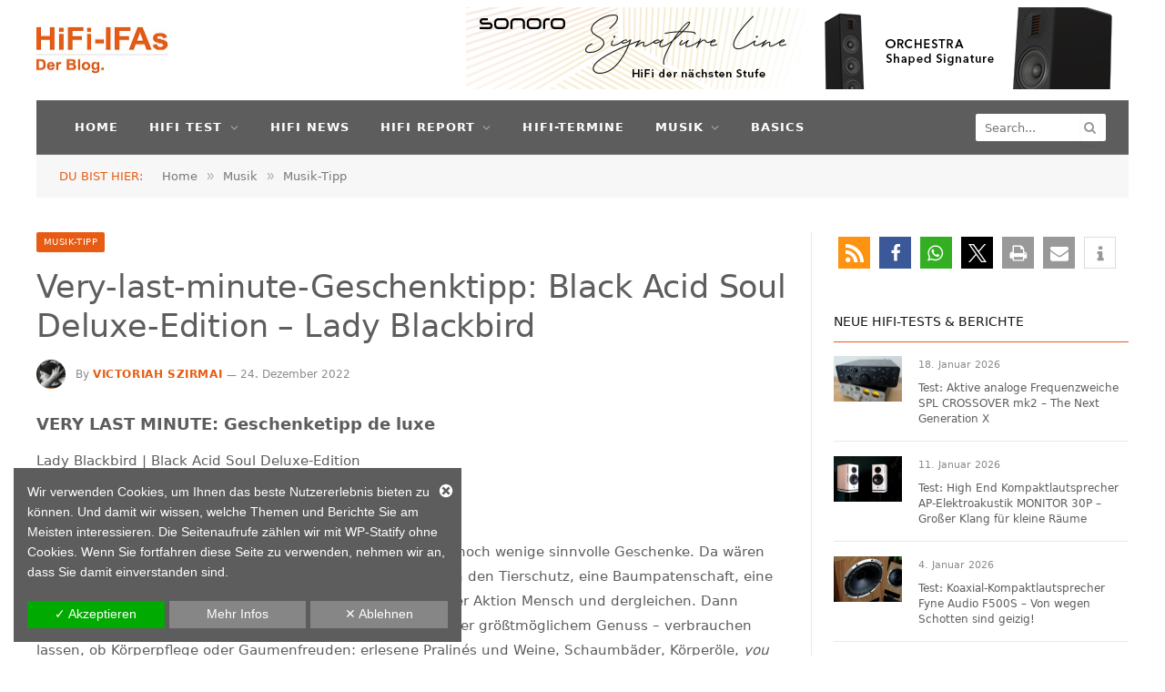

--- FILE ---
content_type: text/html; charset=UTF-8
request_url: https://hifi-ifas.de/geschenktipp-acid-soul-deluxe-edition-lady-blackbird
body_size: 40633
content:

<!DOCTYPE html>
<html lang="de" class="s-light site-s-light">

<head>

	<meta charset="UTF-8" />

<!-- Diese Seite wurde optimiert mit wpSEO (https://www.wpseo.org). -->
<title>Last-minute-Geschenktipp Lady Blackbird Black Acid Soul Deluxe-Edition › HiFi-IFAs, Der Blog: HiFi Test Magazin für High End Audio &amp; Stereo</title>
<meta name="description" content="Very-last-minute-Geschenktipp: Black Acid Soul Deluxe-Edition von Lady Blackbird auf Doppel-CD, Doppel-LP oder Download mit spannenden Extra-Tracks." />
<meta name="keywords" content="lady blackbird black acid soul deluxe edition, musiktipp, geschenktipp" />
<meta name="robots" content="index, follow" />
<link rel="canonical" href="https://hifi-ifas.de/geschenktipp-acid-soul-deluxe-edition-lady-blackbird" />
<meta property="og:type" content="article">
<meta property="og:url" content="https://hifi-ifas.de/geschenktipp-acid-soul-deluxe-edition-lady-blackbird">
<meta property="og:title" content="Last-minute-Geschenktipp Lady Blackbird Black Acid Soul Deluxe-Edition › HiFi-IFAs, Der Blog: HiFi Test Magazin für High End Audio &amp; Stereo">
<meta property="og:description" content="Very-last-minute-Geschenktipp: Black Acid Soul Deluxe-Edition von Lady Blackbird auf Doppel-CD, Doppel-LP oder Download mit spannenden Extra-Tracks.">
<meta property="og:image" content="https://hifi-ifas.de/wp-content/uploads/2022/12/Lady-Blackbird-Black-Acid-Soul-deluxe-Edition-Doppel-LP.jpg">


	<meta name="viewport" content="width=device-width, initial-scale=1" />
	
	<style>img:is([sizes="auto" i], [sizes^="auto," i]) { contain-intrinsic-size: 3000px 1500px }</style>
	
<link rel="alternate" type="application/rss+xml" title="HiFi-IFAs, Der Blog: HiFi Test Magazin für High End Audio &amp; Stereo &raquo; Feed" href="https://hifi-ifas.de/feed" />
<link rel="alternate" type="application/rss+xml" title="HiFi-IFAs, Der Blog: HiFi Test Magazin für High End Audio &amp; Stereo &raquo; Kommentar-Feed" href="https://hifi-ifas.de/comments/feed" />
<!-- hifi-ifas.de is managing ads with Advanced Ads 2.0.16 – https://wpadvancedads.com/ --><!--noptimize--><script id="advads-ready">
			window.advanced_ads_ready=function(e,a){a=a||"complete";var d=function(e){return"interactive"===a?"loading"!==e:"complete"===e};d(document.readyState)?e():document.addEventListener("readystatechange",(function(a){d(a.target.readyState)&&e()}),{once:"interactive"===a})},window.advanced_ads_ready_queue=window.advanced_ads_ready_queue||[];		</script>
		<!--/noptimize--><style id='wp-emoji-styles-inline-css' type='text/css'>

	img.wp-smiley, img.emoji {
		display: inline !important;
		border: none !important;
		box-shadow: none !important;
		height: 1em !important;
		width: 1em !important;
		margin: 0 0.07em !important;
		vertical-align: -0.1em !important;
		background: none !important;
		padding: 0 !important;
	}
</style>
<link data-minify="1" rel='stylesheet' id='event_style-css' href='https://hifi-ifas.de/wp-content/cache/min/1/wp-content/plugins/quick-event-manager/legacy/quick-event-manager.css?ver=1769082525' type='text/css' media='all' />
<style id='event_style-inline-css' type='text/css'>
.qem {width:100%;margin: 0 0 5px 0,;}
.qem p {margin: 0 0 8px 0,padding: 0 0 0 0;}
.qem p, .qem h2 {margin: 0 0 8px 0;padding:0;}
@media only screen and (max-width:480px) {.qemtrim span {font-size:50%;}
				.qemtrim, .calday, data-tooltip {font-size: 80%;}}#qem-calendar-widget h2 {font-size: 1em;}
#qem-calendar-widget .qemtrim span {display:none;}
#qem-calendar-widget .qemtrim:after{content:"\25A0";font-size:150%;}
@media only screen and (max-width:480px;) {.qemtrim span {display:none;}.qemtrim:after{content:"\25A0";font-size:150%;}}
.qem-small, .qem-medium, .qem-large {padding:7px;border: 1px solid #cccccc;}.qem-register{max-width:px;}
.qemright {max-width:40%;width:300px;height:auto;overflow:hidden;}
.qemlistright {max-width:40%;width:300px;height:auto;overflow:hidden;}
img.qem-image {width:100%;height:auto;overflow:hidden;}
img.qem-list-image {width:100%;height:auto;overflow:hidden;}
.qem-category {border: 1px solid #cccccc;}
.qem-icon .qem-calendar-small {width:52px;}
.qem-small {margin-left:58px;}
.qem-icon .qem-calendar-medium {width:72px;}
.qem-medium {margin-left:78px;}
.qem-icon .qem-calendar-large {width:92px;}
.qem-large {margin-left:98px;}
.qem-calendar-small .nonday, .qem-calendar-medium .nonday, .qem-calendar-large .nonday {display:block;border: 1px solid #cccccc;border-top:none;background:#FFF;}
.qem-calendar-small .day, .qem-calendar-medium .day, .qem-calendar-large .day {display:block;color:#FFF;background:#e75b12; border: 1px solid #cccccc;border-bottom:none;}
.qem-calendar-small .month, .qem-calendar-medium .month, .qem-calendar-large .month {color:#5d5d5d}
.qem-error { border-color: red !important; }
.qem-error-header { color: red !important; }
.qem-columns, .qem-masonry {border:;}
#qem-calendar h3 {margin: 0 0 8px 0;padding:0;}
#qem-calendar .calmonth {text-align:center;}
#qem-calendar .calday {background:#EBEFC9; color:}
#qem-calendar .day {background:#EBEFC9;}
#qem-calendar .eventday {background:#EED1AC;}
#qem-calendar .eventday a {-webkit-border-radius:0px; -moz-border-radius:0px; border-radius:0px;color:#343838 !important;background: !important;border:1px solid #343838 !important;}
#qem-calendar .eventday a:hover {background:#EED1AC !important;}
#qem-calendar .oldday {background:#CCC;}
#qem-calendar table {border-collapse: separate;border-spacing:3px;}
.qemtrim span {}
@media only screen and (max-width: 700px) {.qemtrim img {display:none;}}
@media only screen and (max-width: 480px) {.qem-large, .qem-medium {margin-left: 50px;}
    .qem-icon .qem-calendar-large, .qem-icon .qem-calendar-medium  {font-size: 80%;width: 40px;margin: 0 0 10px 0;padding: 0 0 2px 0;}
    .qem-icon .qem-calendar-large .day, .qem-icon .qem-calendar-medium .day {padding: 2px 0;}
    .qem-icon .qem-calendar-large .month, .qem-icon .qem-calendar-medium .month {font-size: 140%;padding: 2px 0;}
}#xlightbox {width:30%;margin-left:-15%;}
@media only screen and (max-width: 480px) {#xlightbox {width:90%;margin-left:-45%;}}.qem-register {text-align: left;margin: 10px 0 10px 0;padding: 0;-moz-box-sizing: border-box;-webkit-box-sizing: border-box;box-sizing: border-box;}
.qem-register #none {border: 0px solid #FFF;padding: 0;}
.qem-register #plain {border: 1px solid #415063;padding: 10px;margin: 0;}
.qem-register #rounded {border: 1px solid #415063;padding: 10px;-moz-border-radius: 10px;-webkit-box-shadow: 10px;border-radius: 10px;}
.qem-register #shadow {border: 1px solid #415063;padding: 10px;margin: 0 10px 20px 0;-webkit-box-shadow: 5px 5px 5px #415063;-moz-box-shadow: 5px 5px 5px #415063;box-shadow: 5px 5px 5px #415063;}
.qem-register #roundshadow {border: 1px solid #415063;padding: 10px; margin: 0 10px 20px 0;-webkit-box-shadow: 5px 5px 5px #415063;-moz-box-shadow: 5px 5px 5px #415063;box-shadow: 5px 5px 5px #415063;-moz-border-radius: 10px;-webkit-box-shadow: 10px;border-radius: 10px;}
.qem-register form, .qem-register p {margin: 0;padding: 0;}
.qem-register input[type=text], .qem-register input[type=number], .qem-register textarea, .qem-register select, .qem-register #submit {margin: 5px 0 7px 0;padding: 4px;color: #465069;font-family: inherit;font-size: inherit;height:auto;border:1px solid #415063;width: 100%;-moz-box-sizing: border-box;-webkit-box-sizing: border-box;box-sizing: border-box;}
.qem-register input[type=text] .required, .qem-register input[type=number] .required, .qem-register textarea .required {border:1px solid green;}
.qem-register #submit {text-align: center;cursor: pointer;}
div.toggle-qem {color: #FFF;background: #343838;text-align: center;cursor: pointer;margin: 5px 0 7px 0;padding: 4px;font-family: inherit;font-size: inherit;height:auto;border:1px solid #415063;width: 100%;-moz-box-sizing: border-box;-webkit-box-sizing: border-box;box-sizing: border-box;}
div.toggle-qem a {background: #343838;text-align: center;cursor: pointer;color:#FFFFFF;}
div.toggle-qem a:link, div.toggle-qem a:visited, div.toggle-qem a:hover {color:#FFF;text-decoration:none !important;}
.qem-register {max-width:100%;overflow:hidden;width:280px;}.qem-register #submit {float:left;width:100%;color:#FFF;background:#343838;border:1px solid #415063;font-size: inherit;}
.qem-register #submit:hover {background:#888888;}

.qem-register  input[type=text], .qem-register  input[type=number], .qem-register textarea, .qem-register select, .qem-register #submit {border-radius:0;}

.qem-register h2 {color: #465069;;height:auto;}

.qem-register input[type=text], .qem-register input[type=number], .qem-register textarea, .qem-register select {border:1px solid #415063;background:#FFFFFF;line-height:normal;height:auto;margin: 2px 0 3px 0;padding: 6px;}
.qem-register input:focus, .qem-register textarea:focus {background:#FFFFCC;}
.qem-register input[type=text].required, .qem-register input[type=number].required, .qem-register textarea.required, .qem-register select.required {border:1px solid #00C618}
.qem-register p {margin: 6px 0 !important;padding: 0 !important;}
.qem-register .error {.qem-error {color:#D31900 !important;border-color:#D31900 !important;}
</style>
<link data-minify="1" rel='stylesheet' id='quick-event-manager-user-style-css' href='https://hifi-ifas.de/wp-content/cache/min/1/wp-content/plugins/quick-event-manager/ui/user/css/style.css?ver=1769082525' type='text/css' media='all' />
<link data-minify="1" rel='stylesheet' id='smartmag-core-css' href='https://hifi-ifas.de/wp-content/cache/min/1/wp-content/themes/smart-mag/style.css?ver=1769082525' type='text/css' media='all' />
<link data-minify="1" rel='stylesheet' id='smartmag-magnific-popup-css' href='https://hifi-ifas.de/wp-content/cache/min/1/wp-content/themes/smart-mag/css/lightbox.css?ver=1769082525' type='text/css' media='all' />
<link data-minify="1" rel='stylesheet' id='font-awesome4-css' href='https://hifi-ifas.de/wp-content/cache/min/1/wp-content/themes/smart-mag/css/fontawesome/css/font-awesome.min.css?ver=1769082525' type='text/css' media='all' />
<link data-minify="1" rel='stylesheet' id='smartmag-icons-css' href='https://hifi-ifas.de/wp-content/cache/min/1/wp-content/themes/smart-mag/css/icons/icons.css?ver=1769082525' type='text/css' media='all' />
<link data-minify="1" rel='stylesheet' id='smartmag-skin-css' href='https://hifi-ifas.de/wp-content/cache/min/1/wp-content/themes/smart-mag/css/skin-trendy.css?ver=1769082525' type='text/css' media='all' />
<style id='smartmag-skin-inline-css' type='text/css'>
:root { --c-main: #e75b12;
--c-main-rgb: 231,91,18;
--c-headings: #5d5d5d;
--text-font: "Lato", system-ui, -apple-system, "Segoe UI", Arial, sans-serif;
--body-font: "Lato", system-ui, -apple-system, "Segoe UI", Arial, sans-serif;
--ui-font: "Lato", system-ui, -apple-system, "Segoe UI", Arial, sans-serif;
--title-font: "Lato", system-ui, -apple-system, "Segoe UI", Arial, sans-serif;
--h-font: "Lato", system-ui, -apple-system, "Segoe UI", Arial, sans-serif;
--title-size-xs: 12px;
--title-size-m: 14px;
--title-fw-bold: -1;
--c-excerpts: #5d5d5d;
--c-main: #e75b12;
--c-main-rgb: 231,91,18;
--c-headings: #5d5d5d;
--text-font: "Lato", system-ui, -apple-system, "Segoe UI", Arial, sans-serif;
--body-font: "Lato", system-ui, -apple-system, "Segoe UI", Arial, sans-serif;
--ui-font: "Lato", system-ui, -apple-system, "Segoe UI", Arial, sans-serif;
--title-font: "Lato", system-ui, -apple-system, "Segoe UI", Arial, sans-serif;
--h-font: "Lato", system-ui, -apple-system, "Segoe UI", Arial, sans-serif;
--title-size-xs: 12px;
--title-size-m: 14px;
--title-fw-bold: -1;
--c-excerpts: #5d5d5d; }
.s-dark body { background-color: #5e5e5e; }
.main-sidebar .widget-title .heading { font-size: 14px; font-weight: normal; }
.main-sidebar .widget-title { --space-below: 15px; }
.main-sidebar .widget, .ts-sidebar .widget { margin-bottom: 45px; }
.smart-head-main .smart-head-top { background-color: #5d5d5d; }
.smart-head-main .smart-head-bot { background-color: #5d5d5d; }
.navigation { font-family: "Lato:regular", system-ui, -apple-system, "Segoe UI", Arial, sans-serif; }
.navigation-main .menu > li > a { font-size: 13px; }
.s-light .navigation-main { --c-nav: #ffffff; }
.s-light .navigation { --c-nav-drop-bg: #5e5e5e; --c-nav-drop-hov-bg: #e75b12; }
.s-dark .navigation-main { --c-nav: #ffffff; }
.smart-head-mobile .smart-head-top { background-color: #5e5e5e; }
.smart-head-mobile .smart-head-mid { background-color: #ffffff; }
.s-dark .smart-head-mobile .smart-head-mid,
.smart-head-mobile .s-dark.smart-head-mid { background-color: #ffffff; }
.smart-head-mobile .smart-head-bot { background-color: #ffffff; }
.s-dark .off-canvas, .off-canvas.s-dark { background-color: #5e5e5e; }
.smart-head-mobile { --c-search-icon: #5e5e5e; --c-hamburger: #5e5e5e; }
.main-footer .upper-footer { background-color: #5d5d5d; color: #bdbdbd; }
.main-footer .lower-footer { background-color: #5d5d5d; }
.lower-footer { color: #bdbdbd; }
.main-footer .lower-footer { --c-links: #e75b12; --c-foot-menu: #e75b12; }
.l-post .excerpt { font-family: "Lato:regular", system-ui, -apple-system, "Segoe UI", Arial, sans-serif; }
.block-head-g { background-color: #ffffff; }
.block-head-g .heading { color: #5d5d5d; }
.block-head-h .heading { font-size: 14px; }
.block-head-h { --c-border: #e75b12; }
.loop-grid .ratio-is-custom { padding-bottom: calc(100% / 1.88); }
.loop-grid-base .post-title { font-weight: bold; }
.loop-list .ratio-is-custom { padding-bottom: calc(100% / 1.88); }
.list-post { --list-p-media-width: 40%; --list-p-media-max-width: 85%; }
.list-post .media:not(i) { --list-p-media-max-width: 40%; }
.loop-small .media:not(i) { max-width: 75px; }
.main-featured.has-classic-slider { background: #ffffff; }
.the-post-header .post-meta .post-title { font-weight: normal; }
.entry-content { font-family: "Lato:regular", system-ui, -apple-system, "Segoe UI", Arial, sans-serif; font-size: 15px; }
.post-content h1, .post-content h2, .post-content h3, .post-content h4, .post-content h5, .post-content h6 { font-family: "Lato:regular", system-ui, -apple-system, "Segoe UI", Arial, sans-serif; font-weight: bold; }
.site-s-light .entry-content { color: #5d5d5d; }
.s-dark body { background-color: #5e5e5e; }
.main-sidebar .widget-title .heading { font-size: 14px; font-weight: normal; }
.main-sidebar .widget-title { --space-below: 15px; }
.main-sidebar .widget, .ts-sidebar .widget { margin-bottom: 45px; }
.smart-head-main .smart-head-top { background-color: #5d5d5d; }
.smart-head-main .smart-head-bot { background-color: #5d5d5d; }
.navigation { font-family: "Lato:regular", system-ui, -apple-system, "Segoe UI", Arial, sans-serif; }
.navigation-main .menu > li > a { font-size: 13px; }
.s-light .navigation-main { --c-nav: #ffffff; }
.s-light .navigation { --c-nav-drop-bg: #5e5e5e; --c-nav-drop-hov-bg: #e75b12; }
.s-dark .navigation-main { --c-nav: #ffffff; }
.smart-head-mobile .smart-head-top { background-color: #5e5e5e; }
.smart-head-mobile .smart-head-mid { background-color: #ffffff; }
.s-dark .smart-head-mobile .smart-head-mid,
.smart-head-mobile .s-dark.smart-head-mid { background-color: #ffffff; }
.smart-head-mobile .smart-head-bot { background-color: #ffffff; }
.s-dark .off-canvas, .off-canvas.s-dark { background-color: #5e5e5e; }
.smart-head-mobile { --c-search-icon: #5e5e5e; --c-hamburger: #5e5e5e; }
.main-footer .upper-footer { background-color: #5d5d5d; color: #bdbdbd; }
.main-footer .lower-footer { background-color: #5d5d5d; }
.lower-footer { color: #bdbdbd; }
.main-footer .lower-footer { --c-links: #e75b12; --c-foot-menu: #e75b12; }
.l-post .excerpt { font-family: "Lato:regular", system-ui, -apple-system, "Segoe UI", Arial, sans-serif; }
.block-head-g { background-color: #ffffff; }
.block-head-g .heading { color: #5d5d5d; }
.block-head-h .heading { font-size: 14px; }
.block-head-h { --c-border: #e75b12; }
.loop-grid .ratio-is-custom { padding-bottom: calc(100% / 1.88); }
.loop-grid-base .post-title { font-weight: bold; }
.loop-list .ratio-is-custom { padding-bottom: calc(100% / 1.88); }
.list-post { --list-p-media-width: 40%; --list-p-media-max-width: 85%; }
.list-post .media:not(i) { --list-p-media-max-width: 40%; }
.loop-small .media:not(i) { max-width: 75px; }
.main-featured.has-classic-slider { background: #ffffff; }
.the-post-header .post-meta .post-title { font-weight: normal; }
.entry-content { font-family: "Lato:regular", system-ui, -apple-system, "Segoe UI", Arial, sans-serif; font-size: 15px; }
.post-content h1, .post-content h2, .post-content h3, .post-content h4, .post-content h5, .post-content h6 { font-family: "Lato:regular", system-ui, -apple-system, "Segoe UI", Arial, sans-serif; font-weight: bold; }
.site-s-light .entry-content { color: #5d5d5d; }
@media (min-width: 941px) and (max-width: 1200px) { .navigation-main .menu > li > a { font-size: calc(10px + (13px - 10px) * .7); }
.navigation-main .menu > li > a { font-size: calc(10px + (13px - 10px) * .7); } }


.term-color-14 { --c-main: #eaeaea; }
.navigation .menu-cat-14 { --c-term: #eaeaea; }

</style>
<link data-minify="1" rel='stylesheet' id='dsgvoaio_css-css' href='https://hifi-ifas.de/wp-content/cache/min/1/wp-content/plugins/dsgvo-all-in-one-for-wp-pro/assets/css/plugin.css?ver=1769082525' type='text/css' media='all' />
<link data-minify="1" rel='stylesheet' id='dashicons-css' href='https://hifi-ifas.de/wp-content/cache/min/1/wp-includes/css/dashicons.min.css?ver=1769082525' type='text/css' media='all' />
<script type="text/javascript" id="smartmag-lazy-inline-js-after">
/* <![CDATA[ */
/**
 * @copyright ThemeSphere
 * @preserve
 */
var BunyadLazy={};BunyadLazy.load=function(){function a(e,n){var t={};e.dataset.bgset&&e.dataset.sizes?(t.sizes=e.dataset.sizes,t.srcset=e.dataset.bgset):t.src=e.dataset.bgsrc,function(t){var a=t.dataset.ratio;if(0<a){const e=t.parentElement;if(e.classList.contains("media-ratio")){const n=e.style;n.getPropertyValue("--a-ratio")||(n.paddingBottom=100/a+"%")}}}(e);var a,o=document.createElement("img");for(a in o.onload=function(){var t="url('"+(o.currentSrc||o.src)+"')",a=e.style;a.backgroundImage!==t&&requestAnimationFrame(()=>{a.backgroundImage=t,n&&n()}),o.onload=null,o.onerror=null,o=null},o.onerror=o.onload,t)o.setAttribute(a,t[a]);o&&o.complete&&0<o.naturalWidth&&o.onload&&o.onload()}function e(t){t.dataset.loaded||a(t,()=>{document.dispatchEvent(new Event("lazyloaded")),t.dataset.loaded=1})}function n(t){"complete"===document.readyState?t():window.addEventListener("load",t)}return{initEarly:function(){var t,a=()=>{document.querySelectorAll(".img.bg-cover:not(.lazyload)").forEach(e)};"complete"!==document.readyState?(t=setInterval(a,150),n(()=>{a(),clearInterval(t)})):a()},callOnLoad:n,initBgImages:function(t){t&&n(()=>{document.querySelectorAll(".img.bg-cover").forEach(e)})},bgLoad:a}}(),BunyadLazy.load.initEarly();
/* ]]> */
</script>
<script type="text/javascript" src="https://hifi-ifas.de/wp-includes/js/jquery/jquery.min.js?ver=3.7.1" id="jquery-core-js"></script>
<script type="text/javascript" src="https://hifi-ifas.de/wp-includes/js/jquery/jquery-migrate.min.js?ver=3.4.1" id="jquery-migrate-js"></script>
<script type="text/javascript" id="advanced-ads-advanced-js-js-extra">
/* <![CDATA[ */
var advads_options = {"blog_id":"1","privacy":{"consent-method":"0","custom-cookie-name":"cookie_notice_accepted","custom-cookie-value":"true","show-non-personalized-adsense":"1","enabled":false,"state":"not_needed"}};
/* ]]> */
</script>
<script data-minify="1" type="text/javascript" src="https://hifi-ifas.de/wp-content/cache/min/1/wp-content/uploads/272/313/public/assets/js/130.js?ver=1763033137" id="advanced-ads-advanced-js-js"></script>
<script type="text/javascript" id="advanced_ads_pro/visitor_conditions-js-extra">
/* <![CDATA[ */
var advanced_ads_pro_visitor_conditions = {"referrer_cookie_name":"advanced_ads_pro_visitor_referrer","referrer_exdays":"365","page_impr_cookie_name":"advanced_ads_page_impressions","page_impr_exdays":"3650"};
/* ]]> */
</script>
<script data-minify="1" type="text/javascript" src="https://hifi-ifas.de/wp-content/cache/min/1/wp-content/uploads/272/24/116/88/221/89.js?ver=1763033137" id="advanced_ads_pro/visitor_conditions-js"></script>
<script type="text/javascript" id="dsgvoaio_core_js-js-extra">
/* <![CDATA[ */
var parms = {"iframe_blocker_layertext":[" "," "," "," "," "],"shortcode_blocker_layertext":{"1":" ","2":" ","3":" ","4":" ","5":" "},"adminajaxurl":"https:\/\/hifi-ifas.de\/wp-admin\/admin-ajax.php","textgfrecaptchaloaded":"","customservice1_use":"","customservice1_needconsent":"true","customservice1_key":"customservice1","customservice1_name":"","customservice1_cookies":"","customservice1_type":"social","customservice1_readmore":"","customservice1_code_accept":"","customservice1_code_reject":"","customservice2_use":"","customservice2_needconsent":"true","customservice2_key":"customservice2","customservice2_name":"","customservice2_cookies":"","customservice2_type":"social","customservice2_readmore":"","customservice2_code_accept":"","customservice2_code_reject":"","customservice3_use":"","customservice3_needconsent":"true","customservice3_key":"customservice3","customservice3_name":"","customservice3_cookies":"","customservice3_type":"social","customservice3_readmore":"","customservice3_code_accept":"","customservice3_code_reject":"","animation_time":"1000","use_wpgmp":"","customservice4_use":"","customservice4_needconsent":"true","customservice4_key":"customservice4","customservice4_name":"","customservice4_cookies":"","customservice4_type":"social","customservice4_readmore":"","customservice4_code_accept":"","customservice4_code_reject":"","customservice5_use":"","customservice5_needconsent":"true","customservice5_key":"customservice5","customservice5_name":"","customservice5_cookies":"","customservice5_type":"social","customservice5_readmore":"","customservice5_code_accept":"","customservice5_code_reject":"","desc_other":"Dienste zum Anzeigen von Web-Inhalten.","desc_support":"Support Dienste erlauben es die Urheber der Seite zu kontaktieren und sie zu verbessern.","desc_comment":"Kommentar Dienste erleichtern die Organisation von Kommentaren und helfen dabei Spam zu verhindern.","desc_video":"Video Platformen erlauben Videoinhalte einzublenden und die Sichtbarkeit der Seite zu erh\u00f6hen.","desc_social":"Soziale Netzwerke k\u00f6nnen die Benutzbarkeit der Seite verbessern und den Bekanntheitsgrad erh\u00f6hen.","desc_analytic":"Die verwendeten Besucher Z\u00e4hldienste generieren Statistiken die dabei helfen, die Seite zu verbessern.","desc_ads":"Werbenetzwerke dienen dazu um dem Seitenbetreiber Einnahmen zu generieren.","desc_apis":"APIs werden benutzt um Skripte zu laden, wie: Geolokalisation, Suchmaschinen, \u00dcbersetzungen, ...","desc_essentail":"Hierbei handelt es sich um technisch notwendige Cookies.","popupagbs":" ","cookiedescriptiontext":"Wenn Sie diese Dienste nutzen, erlauben Sie deren 'Cookies' und Tracking-Funktionen, die zu ihrer ordnungsgem\u00e4\u00dfen Funktion notwendig sind.","nocookietext":"Dieser Dienst hat keine Cookies gespeichert","cookietextusagebefore":"Cookies:","linkto":"Zur offiziellen Webseite","cookietextusage":"Gespeicherte Cookies:","privacybtntext":"Datenschutzbedingungen","closetext":"Schlie\u00dfen","deactivatedtext":"ist deaktiviert.","accepttext":"Erlauben","denytext":"Ablehnen","noticestyle":"style4","gofundmename":"GoFundMe","openstreetmapname":"OpenStreetMap","komootname":"Komoot","piwikname":"Matomo (Piwik)","cookie_time":"28","statcountername":"Statcounter","fastcountername":"FastCounter","fbcustomerchatname":"Messenger Customer Chat","onesignalname":"OneSignal","tidioname":"Tidio Live Chat","slimstatsname":"Slimstats","etrackername":"eTracker","clickyname":"Clicky","slidesharename":"Slideshare","vimeoname":"Vimeo","hearthisname":"Hearthis","mixcloudname":"Mixcloud","soundcloudname":"Soundcloud","dailymotionname":"Dailymotion","youtubename":"Youtube","addtoanyname":"AddToAny","addthisname":"AddThis","shareaholicname":"Shareaholic","sharethisdisplayname":"ShareThis","fblikename":"Facebook (Gef\u00e4llt mir \/ Like Button)","fbfeedname":"Facebook Feed","fbcommentsname":"Facebook Kommentare","pinterestname":"Pinterest","instagramname":"Instagram","diqusname":"Disqus","amazonname":"Amazon","recaptchaname":"reCAPTCHA","gmapsname":"Google Maps","hotjarname":"Hotjar","awinname":"Awin","criteoname":"Criteo","adsensename":"Google Adsense","gatagname":"Google Analytics Tag Manager (gtag.js)","ganame":"Google Analytics","fbpixelname":"Facebook Pixel","pixelorderid":"","fbpixel_content_type":"","fbpixel_content_ids":"","fbpixel_currency":"","fbpixel_product_cat":"","fbpixel_content_name":"","fbpixel_product_price":"","isbuyedsendet":"","allowallname":"Alle erlauben","denyallname":"Alle ablehnen","showpolicyname":"Datenschutzbedingungen \/ Cookies","yesname":"Ja","noname":"Nein","maincookiesname":"Allgemeine Cookies","language":"de","auto_accept_scrolling_percent":"25","wpcookiesname":"Allgemeine Cookies","privacysettingsname":"Datenschutz Einstellungen","servicecontrolname":"Cookie-Kontrolle","other_cat_name":"Andere","essential_cat_name":"Essenziell","apis_cat_name":"APIs","support_cat_name":"Support Dienste","comments_cat_name":"Kommentar Dienste","video_cat_name":"Video & Audio Dienste","social_cat_name":"Soziale Netzwerke","ads_cat_name":"Anzeigen Netzwerke","analytics_cat_name":"Besucherz\u00e4hlerdienste","popupbtncolor":"808080","popupbtncoloractive":"1B870B","popupbtncolordeactive":"E75B12","instagram_accesstoken":"0","instagram_userid":"0","plugin_dir":"https%3A%2F%2Fhifi-ifas.de%2Fwp-content%2Fplugins%2Fdsgvo-all-in-one-for-wp-pro%2F","plugin_url":"https%3A%2F%2Fhifi-ifas.de%2Fwp-content%2Fplugins%2Fdsgvo-all-in-one-for-wp-pro%2F","btnbgcoloraccept":"00AA00","cansetcookies":"Folgende Cookies k\u00f6nnen gespeichert werden","usenocookies":"Dieser Dienst nutzt keine Cookies","nocookiesaved":"Dieser Dienst hat keine Cookies gespeichert","savedcookies":"Gespeicherte Cookies:","matomo_defaultoptinout":"","ga_defaultoptinout":"optin","pixeleventcurrency":"","pixeleventamount":"","pixelevent":"","autoacceptscrolling":"","backgroundcolor":"5D5D5D","textcolor":"FFFFFF","buttonbackground":"868686","buttontextcolor":"FFFFFF","buttonlinkcolor":"FFFFFF","cookietext":"<p>Wir verwenden Cookies, um Ihnen das beste Nutzererlebnis bieten zu k\u00f6nnen. Und damit wir wissen, welche Themen und Berichte Sie am Meisten interessieren. Die Seitenaufrufe z\u00e4hlen wir mit WP-Statify ohne Cookies. Wenn Sie fortfahren diese Seite zu verwenden, nehmen wir an, dass Sie damit einverstanden sind.<\/p>\n","cookieaccepttext":"Akzeptieren","btn_text_customize":"Mehr Infos","cookietextscroll":"Durch das fortgesetzte Bl\u00e4ttern stimmen Sie der Benutzung von externen Diensten automatisch zu.","policyurl":"","onscrolltext":"<p>Durch das fortgesetzte Bl\u00e4ttern stimmen Sie der Benutzung von externen Diensten automatisch zu.<\/p>\n","onscrolltextbold":"Durch das fortgesetzte Bl\u00e4ttern stimmen Sie der Benutzung von externen Diensten automatisch zu.","loadingtext":"<div class='dsgvoaio_loading_text'><div class='dsgvoaio-lds'><div><\/div><div><\/div><div><\/div><div><\/div><\/div><br\/>Bitte warten. Der Dienst wird geladen...<\/div>","show_layertext":"","googlemaps_spt":"","gofundme_spt":"","recaptcha_spt":"","addtoany_spt":"","linkedin_spt":"","addthis_spt":"","shareaholic_spt":"","sharethis_spt":"","openstreetmap_spt":"","komoot_spt":"","amazon_spt":"","criteo_spt":"","adsense_spt":"","vgwort_spt":"","fastcounter_spt":"","statcounter_spt":"","slideshare_spt":"","mixcloud_spt":"","hearthis_spt":"","soundcloud_spt":"","dailymotion_spt":"","vimeo_spt":"","youtube_spt":"","vgwort_defaultoptinout":"","woocommercecookies":"","polylangcookie":"","languageswitcher":" ","policyurltext":"Hier finden Sie unsere Datenschutzbestimmungen","ablehnentxt":"Ablehnen","ablehnentext":"Sie haben die Bedingungen abgelehnt. Sie werden daher auf google.de weitergeleitet.","ablehnenurl":"www.google.de","showrejectbtn":"on","outgoing_text":"<p>Wir verwenden Cookies, um Ihnen das beste Nutzererlebnis bieten zu k\u00f6nnen. Wenn Sie fortfahren, diese Seite zu verwenden, nehmen wir an, dass Sie damit einverstanden sind.<\/p>\n"};
/* ]]> */
</script>
<script type="text/javascript" src="https://hifi-ifas.de/wp-content/plugins/dsgvo-all-in-one-for-wp-pro/assets/js/tarteaucitron/tarteaucitron.min.js?ver=6.8.3" id="dsgvoaio_core_js-js"></script>
<script type="text/javascript" src="https://hifi-ifas.de/wp-content/plugins/dsgvo-all-in-one-for-wp-pro/assets/js/postscribe.min.js?ver=6.8.3" id="dsdvo_wp_postscribe-js"></script>
<link rel="https://api.w.org/" href="https://hifi-ifas.de/wp-json/" /><link rel="alternate" title="JSON" type="application/json" href="https://hifi-ifas.de/wp-json/wp/v2/posts/38719" /><link rel="EditURI" type="application/rsd+xml" title="RSD" href="https://hifi-ifas.de/xmlrpc.php?rsd" />
<meta name="generator" content="WordPress 6.8.3" />
<link rel='shortlink' href='https://hifi-ifas.de/?p=38719' />
<link rel="alternate" title="oEmbed (JSON)" type="application/json+oembed" href="https://hifi-ifas.de/wp-json/oembed/1.0/embed?url=https%3A%2F%2Fhifi-ifas.de%2Fgeschenktipp-acid-soul-deluxe-edition-lady-blackbird" />
<link rel="alternate" title="oEmbed (XML)" type="text/xml+oembed" href="https://hifi-ifas.de/wp-json/oembed/1.0/embed?url=https%3A%2F%2Fhifi-ifas.de%2Fgeschenktipp-acid-soul-deluxe-edition-lady-blackbird&#038;format=xml" />
<script type="text/javascript">ajaxurl = "https://hifi-ifas.de/wp-admin/admin-ajax.php"; qem_calendar_atts = []; qem_year = []; qem_month = []; qem_category = [];</script>
		<script>
		var BunyadSchemeKey = 'bunyad-scheme';
		(() => {
			const d = document.documentElement;
			const c = d.classList;
			var scheme = localStorage.getItem(BunyadSchemeKey);
			
			if (scheme) {
				d.dataset.origClass = c;
				scheme === 'dark' ? c.remove('s-light', 'site-s-light') : c.remove('s-dark', 'site-s-dark');
				c.add('site-s-' + scheme, 's-' + scheme);
			}
		})();
		</script>
		<meta name="generator" content="Elementor 3.33.1; features: e_font_icon_svg, additional_custom_breakpoints; settings: css_print_method-external, google_font-disabled, font_display-swap">
		<script type="text/javascript">
			var advadsCfpQueue = [];
			var advadsCfpAd = function( adID ) {
				if ( 'undefined' === typeof advadsProCfp ) {
					advadsCfpQueue.push( adID )
				} else {
					advadsProCfp.addElement( adID )
				}
			}
		</script>
					<style>
				.e-con.e-parent:nth-of-type(n+4):not(.e-lazyloaded):not(.e-no-lazyload),
				.e-con.e-parent:nth-of-type(n+4):not(.e-lazyloaded):not(.e-no-lazyload) * {
					background-image: none !important;
				}
				@media screen and (max-height: 1024px) {
					.e-con.e-parent:nth-of-type(n+3):not(.e-lazyloaded):not(.e-no-lazyload),
					.e-con.e-parent:nth-of-type(n+3):not(.e-lazyloaded):not(.e-no-lazyload) * {
						background-image: none !important;
					}
				}
				@media screen and (max-height: 640px) {
					.e-con.e-parent:nth-of-type(n+2):not(.e-lazyloaded):not(.e-no-lazyload),
					.e-con.e-parent:nth-of-type(n+2):not(.e-lazyloaded):not(.e-no-lazyload) * {
						background-image: none !important;
					}
				}
			</style>
			<style type="text/css">.broken_link, a.broken_link {
	text-decoration: line-through;
}</style><link rel="icon" href="https://hifi-ifas.de/wp-content/uploads/2017/10/cropped-171008-hifi-ifas-icon-512-512-1-32x32.gif" sizes="32x32" />
<link rel="icon" href="https://hifi-ifas.de/wp-content/uploads/2017/10/cropped-171008-hifi-ifas-icon-512-512-1-192x192.gif" sizes="192x192" />
<link rel="apple-touch-icon" href="https://hifi-ifas.de/wp-content/uploads/2017/10/cropped-171008-hifi-ifas-icon-512-512-1-180x180.gif" />
<meta name="msapplication-TileImage" content="https://hifi-ifas.de/wp-content/uploads/2017/10/cropped-171008-hifi-ifas-icon-512-512-1-270x270.gif" />
<style>	 
					@media screen and (max-width: 530px) {
						.dsdvo-cookie-notice.style4{
							width: 90% !important;
							min-width: auto !important;
						}
						.dsdvo-cookie-notice.style4 #tarteaucitronAccept, .dsdvo-cookie-notice.style4 #tarteaucitronPersonalize, .dsdvo-cookie-notice.style4 #tarteaucitronCloseAlert {
							float: left;
							width: 100% !important;
							margin-bottom: 10px !important;
							margin-left: 0px !important;
						}		
						#tarteaucitronCloseAlert {
							margin-left: 0px !Important;
						}
					}
					.dsdvo-cookie-notice.style4{
						width: 500px;
					}
					#tarteaucitronPersonalize {
						margin-left: 0px !Important;
					}
					.dsdvo-cookie-notice #tarteaucitronAccept,.dsdvo-cookie-notice #tarteaucitronPersonalize, .dsdvo-cookie-notice #tarteaucitronCloseAlert {
						width: 32.2% !Important;
					}					
				</style><style>
				 .dsdvo-cookie-notice #tarteaucitronDisclaimerAlert a {
					color: #FFFFFF !important;
				 }
				 </style><style>
				 .dsdvo-cookie-notice.style1 #tarteaucitronDisclaimerAlert {
					float: left;
				 width: 65%;
				min-height: 35px;
				 }
				 </style><style>
						#tarteaucitronClosePanel {
							font-size: 12px !important;
			
						}					
					
						.tac_float .tarteaucitronAllow,  .tac_float  .tarteaucitronPolicy{
							font-size: 12px !important;
			
						}					
					
						.tac_float {
							font-size: 12px !important;
			
						}					
					
						.tarteaucitronListCookies , .tarteaucitronHidden .tarteaucitronTitle, .tarteaucitronName a{
							font-size: 12px !important;
			
						}					
					
						.tarteaucitronHidden .tarteaucitronTitle a , .tarteaucitronHidden .tarteaucitronTitle{
							font-size: 14px !important;
			
						}					
					
						.tarteaucitronName b {
							font-size: 18px !important;
			
						}					
					
						.tarteaucitronAllow , .tarteaucitronDeny, .tarteaucitronPolicy{
							font-size: 14px !important;
							line-height: 18px !important;
			
						}					
					
						#tarteaucitron #tarteaucitronServices .tarteaucitronMainLine .tarteaucitronName b, #tarteaucitron #tarteaucitronServices .tarteaucitronMainLine .tarteaucitronName a {
							font-size: 22px !important;
							line-height: 30px;
						}					
					
						.dsdvo-cookie-notice #tarteaucitronAccept, .dsdvo-cookie-notice #tarteaucitronPersonalize, .dsdvo-cookie-notice #tarteaucitronCloseAlert {
							font-size: 14px !important;
							line-height: 18px !important;
						}					
					
						#tarteaucitronDisclaimerAlert, #tarteaucitronDisclaimerAlert p, #tarteaucitronDisclaimerAlert table td, #tarteaucitronDisclaimerAlert table th, #tarteaucitronDisclaimerAlert b, #tarteaucitronDisclaimerAlert a {
							font-size: 14px !important;
						}	
						#tarteaucitronDisclaimerAlert, #tarteaucitronDisclaimerAlert p	 {
							line-height: 22px !important;
						}				
						#tarteaucitronDisclaimerAlert h1 {
							font-size: 29px !important;
						}	
						#tarteaucitronDisclaimerAlert h2 {
							font-size: 26px !important;
						}	
						#tarteaucitronDisclaimerAlert h3 {
							font-size: 23px !important;
						}	
						#tarteaucitronDisclaimerAlert h4 {
							font-size: 20px !important;
						}	
						#tarteaucitronDisclaimerAlert h5 {
							font-size: 17px !important;
						}	
						#tarteaucitronDisclaimerAlert h6 {
							font-size: 14px !important;
						}							
					
						.tac_float, .youtube_player .tac_float,.vimeo_player .tac_float {
							background: #333333 !important;
							color: #FFFFFF !important;
						}	
						.tac_activate .tac_float b	{
							color: #FFFFFF !important;
						}				
					
						.tac_activate .tac_float .tarteaucitronAllow {
							color: #FFFFFF !important;
							background-color: #1B870B !important;
						}			
					
						.tac_activate .tac_float .tarteaucitronPolicy {
							color: #fff !important;
							background-color: #0b5087 !important;
						}			
					
						.tarteaucitronAlertSmallTop {
							top: auto !important;
							bottom: 0 !important;
							left: 0 !important;
							right: auto !important;
						}			
					
					.switchdsgvoaio-input:checked ~ .switchdsgvoaio-label {
						background: #1B870B !important;
					}
					.switchdsgvoaio-label {
						background: #E75B12 !important;
					}
					.switchdsgvoaio-label:before {
						color: #FFFFFF;
					}	
					.switchdsgvoaio.dsgvoaiowaiting .switchdsgvoaio-label {
						background: #808080 !important;
					}					
					#tarteaucitron #tarteaucitronServices .tarteaucitronMainLine {
						background: #5D5D5D !important;
						border: 3px solid #5D5D5D !important;
						border-left: 9px solid #5D5D5D !important;
						border-top: 5px solid #5D5D5D !important;
						margin-bottom: 0;
						margin-top: 21px;
						position: relative;
					}
					.dsgvoaio_pol_header .dsgvo_hide_policy_popup .dashicons,#tarteaucitron #tarteaucitronServices .tarteaucitronMainLine .tarteaucitronName b, #tarteaucitron #tarteaucitronServices .tarteaucitronTitle, #tarteaucitronAlertSmall #tarteaucitronCookiesListContainer #tarteaucitronClosePanelCookie, #tarteaucitron #tarteaucitronClosePanel, #tarteaucitron #tarteaucitronServices .tarteaucitronMainLine .tarteaucitronName a, #tarteaucitron #tarteaucitronServices .tarteaucitronTitle a {
						color: #FFFFFF !important;
					}
	
					#tarteaucitronAlertSmall #tarteaucitronCookiesListContainer #tarteaucitronCookiesList .tarteaucitronTitle, #tarteaucitron #tarteaucitronServices .tarteaucitronTitle, #tarteaucitron #tarteaucitronInfo, #tarteaucitron #tarteaucitronServices .tarteaucitronDetails {
						background: #5D5D5D !important;
					}
					
					#tarteaucitronAlertSmall #tarteaucitronCookiesListContainer #tarteaucitronClosePanelCookie, #tarteaucitron #tarteaucitronClosePanel, .dsgvoaio_pol_header {
						background: #5D5D5D !important;
						
					}
					
					#tarteaucitron .tarteaucitronBorder {
						background: #fff;
						border: 2px solid #5D5D5D !important;
					}
					
					#dsgvo_service_control .dsdvo-cookie-notice.style1 {
						background: #5D5D5D !important;
					}
					
					#tarteaucitron #tarteaucitronServices .tarteaucitronLine .tarteaucitronAsk .tarteaucitronAllow, #tarteaucitron #tarteaucitronServices .tarteaucitronLine .tarteaucitronAsk .tarteaucitronDeny, .tac_activate .tarteaucitronAllow {
						background: #808080;
						color: #FFFFFF !important;
					}
					
					#tarteaucitronAlertSmall {
						background: #5D5D5D !important;
						border-radius: 0px;
					}
					
					#tarteaucitronAlertBig #tarinner, #tarteaucitronAlertBig {
						border-radius: 0px;
					}
					
					.tarteaucitronBorder {
						border-bottom-left-radius: 0px;
						border-bottom-right-radius: 0px;						
					}
					
					#tarteaucitronClosePanel {
						border-top-left-radius: 0px;
						border-top-right-radius: 0px;						
					}
					
					#tarteaucitron #tarteaucitronServices .tarteaucitronMainLine, .dsgvoaio_pol_header {
						border-top-left-radius: 0px;					
					}					
					
					#tarteaucitronAlertSmall #tarteaucitronManager {
						color: #FFFFFF !important;
					}
					#tarteaucitronAlertSmall #tarteaucitronManager #tarteaucitronDot #tarteaucitronDotGreen {
						background-color: #1B870B !important;
					}
					
					#tarteaucitronAlertSmall #tarteaucitronManager #tarteaucitronDot #tarteaucitronDotRed {
						background-color: #E75B12 !important;
					}
				 </style>		<style type="text/css" id="wp-custom-css">
			
	
/* QUEM HiFi Terminkalender ---*/
.qem {font-size: 14px
}
.qem h2 {font-size: 14px; font-weight: bold;
}
.qem h3 {font-size: 14px; font-weight: bold;
}

/* Search Suche Feld Desktop ---*/
.smart-head-search .query 
{
  background: white; 
}

/* nach unten öffnen Pfeile im Hamburger Menü und Symbol Suche Mobile Haeder---*/
.tsi
{
  color: ;
}
		</style>
		

<meta name="generator" content="WP Rocket 3.19.4" data-wpr-features="wpr_minify_js wpr_minify_css wpr_preload_links wpr_desktop" /></head>

<body class="wp-singular post-template-default single single-post postid-38719 single-format-standard wp-theme-smart-mag right-sidebar post-layout-modern post-cat-259 has-lb has-lb-sm ts-img-hov-fade has-sb-sep layout-normal elementor-default elementor-kit-49742 aa-prefix-advads-">



<div data-rocket-location-hash="a933d212100e5e0b47adec7322983482" class="main-wrap">

	
<div data-rocket-location-hash="f095da910053694a9017f7c35c9c7614" class="off-canvas-backdrop"></div>
<div data-rocket-location-hash="9679d68600c32d92f7a022a55d1c13f7" class="mobile-menu-container off-canvas s-dark hide-menu-lg" id="off-canvas">

	<div data-rocket-location-hash="74c5b8180307cd6dba3c190477edcc0a" class="off-canvas-head">
		<a href="#" class="close">
			<span class="visuallyhidden">Close Menu</span>
			<i class="tsi tsi-times"></i>
		</a>

		<div class="ts-logo">
			<img class="logo-mobile logo-image" src="https://hifi-ifas.de/wp-content/uploads/2025/02/250213-hifi-ifas-blog-magazin-logo-head.jpg" width="145" height="53" alt="HiFi-IFAs, Der Blog: HiFi Test Magazin für High End Audio &amp; Stereo"/>		</div>
	</div>

	<div data-rocket-location-hash="43bfab4188aca985be6c3bccc02821fc" class="off-canvas-content">

		
			<ul id="menu-start" class="mobile-menu"><li id="menu-item-9769" class="menu-item menu-item-type-custom menu-item-object-custom menu-item-home menu-item-9769"><a href="https://hifi-ifas.de">Home</a></li>
<li id="menu-item-648" class="menu-item menu-item-type-taxonomy menu-item-object-category menu-item-has-children menu-item-648"><a href="https://hifi-ifas.de/hifi-test">HiFi Test</a>
<ul class="sub-menu">
	<li id="menu-item-56169" class="menu-item menu-item-type-taxonomy menu-item-object-category menu-item-56169"><a href="https://hifi-ifas.de/hifi-test">Alle HiFi-Tests</a></li>
	<li id="menu-item-51474" class="menu-item menu-item-type-taxonomy menu-item-object-category menu-item-51474"><a href="https://hifi-ifas.de/hifi-test/netzwerkplayer">Netzwerkplayer</a></li>
	<li id="menu-item-51476" class="menu-item menu-item-type-taxonomy menu-item-object-category menu-item-51476"><a href="https://hifi-ifas.de/hifi-test/hifi-d-a-wandler">D/A-Wandler</a></li>
	<li id="menu-item-51475" class="menu-item menu-item-type-taxonomy menu-item-object-category menu-item-51475"><a href="https://hifi-ifas.de/hifi-test/musikserver">Musikserver</a></li>
	<li id="menu-item-51473" class="menu-item menu-item-type-taxonomy menu-item-object-category menu-item-51473"><a href="https://hifi-ifas.de/hifi-test/cd-player">CD-Player</a></li>
	<li id="menu-item-50018" class="menu-item menu-item-type-taxonomy menu-item-object-category menu-item-50018"><a href="https://hifi-ifas.de/hifi-test/phono">Plattenspieler &#038; Phono-Zubehör</a></li>
	<li id="menu-item-33210" class="menu-item menu-item-type-taxonomy menu-item-object-category menu-item-33210"><a href="https://hifi-ifas.de/hifi-test/verstaerker/hifi-verstaerker">Verstärker &#8211; Vor- &#038; Endstufen</a></li>
	<li id="menu-item-30910" class="menu-item menu-item-type-taxonomy menu-item-object-category menu-item-30910"><a href="https://hifi-ifas.de/hifi-test/verstaerker/hifi-verstaerker-dac">Verstärker mit Streamer / DAC</a></li>
	<li id="menu-item-35859" class="menu-item menu-item-type-taxonomy menu-item-object-category menu-item-35859"><a href="https://hifi-ifas.de/hifi-test/test-kompaktlautsprecher">Regallautsprecher</a></li>
	<li id="menu-item-35857" class="menu-item menu-item-type-taxonomy menu-item-object-category menu-item-35857"><a href="https://hifi-ifas.de/hifi-test/test-standlautsprecher">Standlautsprecher</a></li>
	<li id="menu-item-35858" class="menu-item menu-item-type-taxonomy menu-item-object-category menu-item-35858"><a href="https://hifi-ifas.de/hifi-test/test-aktivlautsprecher">Aktivlautsprecher &#8211; Streaminglautsprecher</a></li>
	<li id="menu-item-6124" class="menu-item menu-item-type-taxonomy menu-item-object-category menu-item-6124"><a href="https://hifi-ifas.de/hifi-test/all-in-one-hifi">All In One &#8211; Komplettanlagen</a></li>
	<li id="menu-item-17882" class="menu-item menu-item-type-taxonomy menu-item-object-category menu-item-17882"><a href="https://hifi-ifas.de/hifi-test/hifi-kopfhoerer">Kopfhörer &#8211; Kopfhörerverstärker</a></li>
	<li id="menu-item-6123" class="menu-item menu-item-type-taxonomy menu-item-object-category menu-item-6123"><a href="https://hifi-ifas.de/hifi-test/hifi-kabel-tuning">Strom &#8211; Kabel &#8211; Zubehör &#8211; Tuning</a></li>
</ul>
</li>
<li id="menu-item-547" class="menu-item menu-item-type-taxonomy menu-item-object-category menu-item-547"><a href="https://hifi-ifas.de/hifi-news">HiFi News</a></li>
<li id="menu-item-577" class="menu-item menu-item-type-taxonomy menu-item-object-category menu-item-has-children menu-item-577"><a href="https://hifi-ifas.de/hifi-stories">HiFi Report</a>
<ul class="sub-menu">
	<li id="menu-item-56170" class="menu-item menu-item-type-taxonomy menu-item-object-category menu-item-56170"><a href="https://hifi-ifas.de/hifi-stories">Alle Messeberichte &#038; HiFi-Reportagen</a></li>
	<li id="menu-item-22764" class="menu-item menu-item-type-taxonomy menu-item-object-category menu-item-22764"><a href="https://hifi-ifas.de/hifi-stories/zu-besuch-bei">Zu Besuch bei&#8230;</a></li>
	<li id="menu-item-2536" class="menu-item menu-item-type-taxonomy menu-item-object-category menu-item-2536"><a href="https://hifi-ifas.de/hifi-stories/high-end-muenchen">High End München</a></li>
	<li id="menu-item-5310" class="menu-item menu-item-type-taxonomy menu-item-object-category menu-item-5310"><a href="https://hifi-ifas.de/hifi-stories/norddeutsche-hifi-tage">Norddeutsche HiFi-Tage</a></li>
	<li id="menu-item-6084" class="menu-item menu-item-type-taxonomy menu-item-object-category menu-item-6084"><a href="https://hifi-ifas.de/hifi-stories/mitteldeutsche-hifi-tage">Mitteldeutsche HiFi-Tage</a></li>
	<li id="menu-item-5453" class="menu-item menu-item-type-taxonomy menu-item-object-category menu-item-5453"><a href="https://hifi-ifas.de/hifi-stories/hifi-tage-darmstadt">HiFi-Tage Darmstadt</a></li>
	<li id="menu-item-10974" class="menu-item menu-item-type-taxonomy menu-item-object-category menu-item-10974"><a href="https://hifi-ifas.de/hifi-stories/sueddeutsche-hifi-tage">Süddeutsche HiFi-Tage</a></li>
</ul>
</li>
<li id="menu-item-28543" class="menu-item menu-item-type-post_type menu-item-object-page menu-item-28543"><a href="https://hifi-ifas.de/hifi-termine/qem">HiFi-Termine</a></li>
<li id="menu-item-1980" class="menu-item menu-item-type-taxonomy menu-item-object-category current-post-ancestor menu-item-has-children menu-item-1980"><a href="https://hifi-ifas.de/musik">Musik</a>
<ul class="sub-menu">
	<li id="menu-item-9866" class="menu-item menu-item-type-taxonomy menu-item-object-category current-post-ancestor menu-item-9866"><a href="https://hifi-ifas.de/musik">Alle</a></li>
	<li id="menu-item-37681" class="menu-item menu-item-type-taxonomy menu-item-object-category current-post-ancestor current-menu-parent current-post-parent menu-item-37681"><a href="https://hifi-ifas.de/musik/musiktipp">Musik-Tipp</a></li>
	<li id="menu-item-567" class="menu-item menu-item-type-taxonomy menu-item-object-category menu-item-567"><a href="https://hifi-ifas.de/musik/konzert">Konzerte</a></li>
	<li id="menu-item-9025" class="menu-item menu-item-type-taxonomy menu-item-object-category menu-item-9025"><a href="https://hifi-ifas.de/musik/musik-news">Musik News</a></li>
	<li id="menu-item-3489" class="menu-item menu-item-type-taxonomy menu-item-object-category menu-item-3489"><a href="https://hifi-ifas.de/musik/musik-videos">Musik Videos</a></li>
</ul>
</li>
<li id="menu-item-23750" class="menu-item menu-item-type-taxonomy menu-item-object-category menu-item-23750"><a href="https://hifi-ifas.de/hifi-grundlagen">Basics</a></li>
</ul>
		
		
		
	</div>

</div>
<div data-rocket-location-hash="3e7062b58a695eea07a2755accc637d8" class="smart-head smart-head-b smart-head-main" id="smart-head" data-sticky="auto" data-sticky-type="smart" data-sticky-full>
	
	<div data-rocket-location-hash="6f02939bbe4ea8557444b7cf9b984c30" class="smart-head-row smart-head-mid is-light smart-head-row-full">

		<div class="inner wrap">

							
				<div class="items items-left ">
					<a href="https://hifi-ifas.de/" title="HiFi-IFAs, Der Blog: HiFi Test Magazin für High End Audio &amp; Stereo" rel="home" class="logo-link ts-logo logo-is-image">
		<span>
			
				
					<img loading="lazy" src="https://hifi-ifas.de/wp-content/uploads/2018/05/180413-HiFi-IFAs-logo-250x94.jpg" class="logo-image" alt="HiFi-IFAs, Der Blog: HiFi Test Magazin für High End Audio &amp; Stereo" srcset="https://hifi-ifas.de/wp-content/uploads/2018/05/180413-HiFi-IFAs-logo-250x94.jpg ,https://hifi-ifas.de/wp-content/uploads/2025/02/250213-hifi-ifas-blog-magazin-logo-head.jpg 2x" width="250" height="94"/>
									 
					</span>
	</a>				</div>

							
				<div class="items items-center empty">
								</div>

							
				<div class="items items-right ">
				
<div class="h-text h-text">
	<div data-advads-trackid="25424" data-advads-trackbid="1" data-advads-redirect="1" class="advads-target" id="advads-4264838594"><a data-bid="1" data-no-instant="1" href="https://hifi-ifas.de/linkout/25424" rel="noopener nofollow" class="notrack" target="_blank" aria-label="sonoro-signature"><img loading="lazy" src="https://hifi-ifas.de/wp-content/uploads/2020/07/sonoro-signature.jpeg" alt=""  width="728" height="90"   /></a></div></div>				</div>

						
		</div>
	</div>

	
	<div data-rocket-location-hash="15532bf08db1f63f9b5c1362fbb4a30b" class="smart-head-row smart-head-bot is-light wrap">

		<div class="inner full">

							
				<div class="items items-left ">
					<div class="nav-wrap">
		<nav class="navigation navigation-main nav-hov-b has-search">
			<ul id="menu-start-1" class="menu"><li class="menu-item menu-item-type-custom menu-item-object-custom menu-item-home menu-item-9769"><a href="https://hifi-ifas.de">Home</a></li>
<li class="menu-item menu-item-type-taxonomy menu-item-object-category menu-item-has-children menu-cat-20 menu-item-648"><a href="https://hifi-ifas.de/hifi-test">HiFi Test</a>
<ul class="sub-menu">
	<li class="menu-item menu-item-type-taxonomy menu-item-object-category menu-cat-20 menu-item-56169"><a href="https://hifi-ifas.de/hifi-test">Alle HiFi-Tests</a></li>
	<li class="menu-item menu-item-type-taxonomy menu-item-object-category menu-cat-64 menu-item-51474"><a href="https://hifi-ifas.de/hifi-test/netzwerkplayer">Netzwerkplayer</a></li>
	<li class="menu-item menu-item-type-taxonomy menu-item-object-category menu-cat-173 menu-item-51476"><a href="https://hifi-ifas.de/hifi-test/hifi-d-a-wandler">D/A-Wandler</a></li>
	<li class="menu-item menu-item-type-taxonomy menu-item-object-category menu-cat-65 menu-item-51475"><a href="https://hifi-ifas.de/hifi-test/musikserver">Musikserver</a></li>
	<li class="menu-item menu-item-type-taxonomy menu-item-object-category menu-cat-94 menu-item-51473"><a href="https://hifi-ifas.de/hifi-test/cd-player">CD-Player</a></li>
	<li class="menu-item menu-item-type-taxonomy menu-item-object-category menu-cat-277 menu-item-50018"><a href="https://hifi-ifas.de/hifi-test/phono">Plattenspieler &#038; Phono-Zubehör</a></li>
	<li class="menu-item menu-item-type-taxonomy menu-item-object-category menu-cat-246 menu-item-33210"><a href="https://hifi-ifas.de/hifi-test/verstaerker/hifi-verstaerker">Verstärker &#8211; Vor- &#038; Endstufen</a></li>
	<li class="menu-item menu-item-type-taxonomy menu-item-object-category menu-cat-245 menu-item-30910"><a href="https://hifi-ifas.de/hifi-test/verstaerker/hifi-verstaerker-dac">Verstärker mit Streamer / DAC</a></li>
	<li class="menu-item menu-item-type-taxonomy menu-item-object-category menu-cat-176 menu-item-35859"><a href="https://hifi-ifas.de/hifi-test/test-kompaktlautsprecher">Regallautsprecher</a></li>
	<li class="menu-item menu-item-type-taxonomy menu-item-object-category menu-cat-177 menu-item-35857"><a href="https://hifi-ifas.de/hifi-test/test-standlautsprecher">Standlautsprecher</a></li>
	<li class="menu-item menu-item-type-taxonomy menu-item-object-category menu-cat-175 menu-item-35858"><a href="https://hifi-ifas.de/hifi-test/test-aktivlautsprecher">Aktivlautsprecher &#8211; Streaminglautsprecher</a></li>
	<li class="menu-item menu-item-type-taxonomy menu-item-object-category menu-cat-99 menu-item-6124"><a href="https://hifi-ifas.de/hifi-test/all-in-one-hifi">All In One &#8211; Komplettanlagen</a></li>
	<li class="menu-item menu-item-type-taxonomy menu-item-object-category menu-cat-120 menu-item-17882"><a href="https://hifi-ifas.de/hifi-test/hifi-kopfhoerer">Kopfhörer &#8211; Kopfhörerverstärker</a></li>
	<li class="menu-item menu-item-type-taxonomy menu-item-object-category menu-cat-46 menu-item-6123"><a href="https://hifi-ifas.de/hifi-test/hifi-kabel-tuning">Strom &#8211; Kabel &#8211; Zubehör &#8211; Tuning</a></li>
</ul>
</li>
<li class="menu-item menu-item-type-taxonomy menu-item-object-category menu-cat-10 menu-item-547"><a href="https://hifi-ifas.de/hifi-news">HiFi News</a></li>
<li class="menu-item menu-item-type-taxonomy menu-item-object-category menu-item-has-children menu-cat-1 menu-item-577"><a href="https://hifi-ifas.de/hifi-stories">HiFi Report</a>
<ul class="sub-menu">
	<li class="menu-item menu-item-type-taxonomy menu-item-object-category menu-cat-1 menu-item-56170"><a href="https://hifi-ifas.de/hifi-stories">Alle Messeberichte &#038; HiFi-Reportagen</a></li>
	<li class="menu-item menu-item-type-taxonomy menu-item-object-category menu-cat-193 menu-item-22764"><a href="https://hifi-ifas.de/hifi-stories/zu-besuch-bei">Zu Besuch bei&#8230;</a></li>
	<li class="menu-item menu-item-type-taxonomy menu-item-object-category menu-cat-49 menu-item-2536"><a href="https://hifi-ifas.de/hifi-stories/high-end-muenchen">High End München</a></li>
	<li class="menu-item menu-item-type-taxonomy menu-item-object-category menu-cat-104 menu-item-5310"><a href="https://hifi-ifas.de/hifi-stories/norddeutsche-hifi-tage">Norddeutsche HiFi-Tage</a></li>
	<li class="menu-item menu-item-type-taxonomy menu-item-object-category menu-cat-103 menu-item-6084"><a href="https://hifi-ifas.de/hifi-stories/mitteldeutsche-hifi-tage">Mitteldeutsche HiFi-Tage</a></li>
	<li class="menu-item menu-item-type-taxonomy menu-item-object-category menu-cat-101 menu-item-5453"><a href="https://hifi-ifas.de/hifi-stories/hifi-tage-darmstadt">HiFi-Tage Darmstadt</a></li>
	<li class="menu-item menu-item-type-taxonomy menu-item-object-category menu-cat-166 menu-item-10974"><a href="https://hifi-ifas.de/hifi-stories/sueddeutsche-hifi-tage">Süddeutsche HiFi-Tage</a></li>
</ul>
</li>
<li class="menu-item menu-item-type-post_type menu-item-object-page menu-item-28543"><a href="https://hifi-ifas.de/hifi-termine/qem">HiFi-Termine</a></li>
<li class="menu-item menu-item-type-taxonomy menu-item-object-category current-post-ancestor menu-item-has-children menu-cat-41 menu-item-1980"><a href="https://hifi-ifas.de/musik">Musik</a>
<ul class="sub-menu">
	<li class="menu-item menu-item-type-taxonomy menu-item-object-category current-post-ancestor menu-cat-41 menu-item-9866"><a href="https://hifi-ifas.de/musik">Alle</a></li>
	<li class="menu-item menu-item-type-taxonomy menu-item-object-category current-post-ancestor current-menu-parent current-post-parent menu-cat-259 menu-item-37681"><a href="https://hifi-ifas.de/musik/musiktipp">Musik-Tipp</a></li>
	<li class="menu-item menu-item-type-taxonomy menu-item-object-category menu-cat-8 menu-item-567"><a href="https://hifi-ifas.de/musik/konzert">Konzerte</a></li>
	<li class="menu-item menu-item-type-taxonomy menu-item-object-category menu-cat-121 menu-item-9025"><a href="https://hifi-ifas.de/musik/musik-news">Musik News</a></li>
	<li class="menu-item menu-item-type-taxonomy menu-item-object-category menu-cat-48 menu-item-3489"><a href="https://hifi-ifas.de/musik/musik-videos">Musik Videos</a></li>
</ul>
</li>
<li class="menu-item menu-item-type-taxonomy menu-item-object-category menu-cat-97 menu-item-23750"><a href="https://hifi-ifas.de/hifi-grundlagen">Basics</a></li>
</ul>		</nav>
	</div>
				</div>

							
				<div class="items items-center empty">
								</div>

							
				<div class="items items-right ">
				

	<div class="smart-head-search">
		<form role="search" class="search-form" action="https://hifi-ifas.de/" method="get">
			<input type="text" name="s" class="query live-search-query" value="" placeholder="Search..." autocomplete="off" />
			<button class="search-button" type="submit">
				<i class="tsi tsi-search"></i>
				<span class="visuallyhidden"></span>
			</button>
		</form>
	</div> <!-- .search -->

				</div>

						
		</div>
	</div>

	</div>
<div data-rocket-location-hash="338206441982d5d639494f0a320c7815" class="smart-head smart-head-a smart-head-mobile" id="smart-head-mobile" data-sticky="mid" data-sticky-type="smart" data-sticky-full>
	
	<div data-rocket-location-hash="6a2add0b664d3207f0db637b9c8c2dec" class="smart-head-row smart-head-mid smart-head-row-3 s-dark smart-head-row-full">

		<div class="inner wrap">

							
				<div class="items items-left ">
				
<button class="offcanvas-toggle has-icon" type="button" aria-label="Menu">
	<span class="hamburger-icon hamburger-icon-a">
		<span class="inner"></span>
	</span>
</button>

	<a href="#" class="search-icon has-icon-only is-icon" title="Search">
		<i class="tsi tsi-search"></i>
	</a>

				</div>

							
				<div class="items items-center ">
					<a href="https://hifi-ifas.de/" title="HiFi-IFAs, Der Blog: HiFi Test Magazin für High End Audio &amp; Stereo" rel="home" class="logo-link ts-logo logo-is-image">
		<span>
			
									<img class="logo-mobile logo-image" src="https://hifi-ifas.de/wp-content/uploads/2025/02/250213-hifi-ifas-blog-magazin-logo-head.jpg" width="145" height="53" alt="HiFi-IFAs, Der Blog: HiFi Test Magazin für High End Audio &amp; Stereo"/>									 
					</span>
	</a>				</div>

							
				<div class="items items-right empty">
								</div>

						
		</div>
	</div>

	
	<div data-rocket-location-hash="586a159b012270fe358b493cf7c23486" class="smart-head-row smart-head-bot smart-head-row-3 s-dark smart-head-row-full">

		<div class="inner wrap">

							
				<div class="items items-left empty">
								</div>

							
				<div class="items items-center ">
				
<div class="h-text h-text">
	<div data-advads-trackid="25424" data-advads-trackbid="1" data-advads-redirect="1" class="advads-target" id="advads-3295539842"><a data-bid="1" data-no-instant="1" href="https://hifi-ifas.de/linkout/25424" rel="noopener nofollow" class="notrack" target="_blank" aria-label="sonoro-signature"><img loading="lazy" src="https://hifi-ifas.de/wp-content/uploads/2020/07/sonoro-signature.jpeg" alt=""  width="728" height="90"   /></a></div></div>				</div>

							
				<div class="items items-right empty">
								</div>

						
		</div>
	</div>

	</div>
<nav class="breadcrumbs ts-contain breadcrumbs-b" id="breadcrumb"><div class="inner ts-contain "><span class="label">Du bist hier:</span><span><a href="https://hifi-ifas.de/"><span>Home</span></a></span><span class="delim">&raquo;</span><span><a href="https://hifi-ifas.de/musik"><span>Musik</span></a></span><span class="delim">&raquo;</span><span><a href="https://hifi-ifas.de/musik/musiktipp"><span>Musik-Tipp</span></a></span></div></nav>
<div data-rocket-location-hash="ddb2245412fcafcdfccbe9c885211775" class="main ts-contain cf right-sidebar">
	
		

<div data-rocket-location-hash="f9dd9017c44f236055f97ca1664166cf" class="ts-row">
	<div class="col-8 main-content s-post-contain">

					<div class="the-post-header s-head-modern s-head-modern-a">
	<div class="post-meta post-meta-a post-meta-left post-meta-single has-below"><div class="post-meta-items meta-above"><span class="meta-item cat-labels">
						
						<a href="https://hifi-ifas.de/musik/musiktipp" class="category term-color-259" rel="category">Musik-Tipp</a>
					</span>
					</div><h1 class="is-title post-title">Very-last-minute-Geschenktipp: Black Acid Soul Deluxe-Edition &#8211; Lady Blackbird</h1><div class="post-meta-items meta-below has-author-img"><span class="meta-item post-author has-img"><img alt='Victoriah Szirmai' src='https://hifi-ifas.de/wp-content/uploads/2021/05/HiFi-IFAs-Victoriah-Szirmai-avatar-grey-2-3-32x32.jpg' srcset='https://hifi-ifas.de/wp-content/uploads/2021/05/HiFi-IFAs-Victoriah-Szirmai-avatar-grey-2-3-64x64.jpg 2x' class='avatar avatar-32 photo' height='32' width='32' decoding='async'/><span class="by">By</span> <a href="https://hifi-ifas.de/author/victoria-szirmai" title="Beiträge von Victoriah Szirmai" rel="author">Victoriah Szirmai</a></span><span class="meta-item date"><time class="post-date" datetime="2022-12-24T00:05:39+01:00">24. Dezember 2022</time></span></div></div>	
	
</div>		
					<div class="single-featured"></div>
		
		<div class="the-post s-post-modern">

			<article id="post-38719" class="post-38719 post type-post status-publish format-standard has-post-thumbnail category-musiktipp tag-musik">
				
<div class="post-content-wrap">
	
	<div class="post-content cf entry-content content-normal">

		
				
		<h4>VERY LAST MINUTE: Geschenketipp de luxe</h4>
<p><strong>Lady Blackbird | Black Acid Soul Deluxe-Edition<br />
</strong></p><div  class="advads-68935c1becfdf4573ffd625e32b461c1 advads-mobile-in-beitrag" id="advads-68935c1becfdf4573ffd625e32b461c1"></div>
<p>(BMG Rights Management/Warner)</p>
<p>Im Grunde gibt es für Menschen, die schon alles haben, nur noch wenige sinnvolle Geschenke. Da wären zunächst jene ideeller Natur: Eine Spende in ihrem Namen an den Tierschutz, eine Baumpatenschaft, eine Fördermitgliedschaft bei Ärzte ohne Grenzen, ein Jahreslos der Aktion Mensch und dergleichen. Dann Dinge, die nicht herumstehen, sondern sich – bestenfalls unter größtmöglichem Genuss – verbrauchen lassen, ob Körperpflege oder Gaumenfreuden: erlesene Pralinés und Weine, Schaumbäder, Körperöle, <em>you name it.</em> Natürlich kann man auch Zeit verschenken, den gar nicht mal so heimlichen Luxus unserer Tage: für gemeinsame Spaziergänge, Kochorgien, Entrümpelungsaktionen. Als Kinder- oder Haustiersitter, um deren Menschen einen freien Abend zu ermöglichen. Als Vorleser, Spielpartner, Zuhörer. <img fetchpriority="high" fetchpriority="high" decoding="async" class="alignnone size-full wp-image-38721" src="https://hifi-ifas.de/wp-content/uploads/2022/12/Lady-Blackbird-Black-Acid-Soul-deluxe-Edition-Doppel-CD.jpg" alt="Lady-Blackbird-Black-Acid-Soul-deluxe-Edition-Doppel-CD" width="1260" height="745" srcset="https://hifi-ifas.de/wp-content/uploads/2022/12/Lady-Blackbird-Black-Acid-Soul-deluxe-Edition-Doppel-CD.jpg 1260w, https://hifi-ifas.de/wp-content/uploads/2022/12/Lady-Blackbird-Black-Acid-Soul-deluxe-Edition-Doppel-CD-150x89.jpg 150w, https://hifi-ifas.de/wp-content/uploads/2022/12/Lady-Blackbird-Black-Acid-Soul-deluxe-Edition-Doppel-CD-450x266.jpg 450w, https://hifi-ifas.de/wp-content/uploads/2022/12/Lady-Blackbird-Black-Acid-Soul-deluxe-Edition-Doppel-CD-1200x710.jpg 1200w, https://hifi-ifas.de/wp-content/uploads/2022/12/Lady-Blackbird-Black-Acid-Soul-deluxe-Edition-Doppel-CD-768x454.jpg 768w, https://hifi-ifas.de/wp-content/uploads/2022/12/Lady-Blackbird-Black-Acid-Soul-deluxe-Edition-Doppel-CD-300x177.jpg 300w" sizes="(max-width: 1260px) 100vw, 1260px" /></p>
<p>Wenn das alles nichts ist, bleibt nur noch: pure Opulenz. Idealerweise, ohne sich für die kommenden Jahrzehnte hoffnungslos zu verschulden. Gibt’s nicht? Gibt’s doch. Und zwar in Form der Zwei-CD <em>Deluxe-Edition</em> von <a href="https://hifi-ifas.de/musik-tipp-black-acid-soul-lady-blackbird" target="_blank" rel="noopener">Lady Blackbirds <em>Black Acid Soul</em></a><em>.</em> Weshalb man die verschenken sollte? Nicht nur wegen des winterwunderlandweißen Covers im geschmackvollen Ton-in-Ton-Look, dessen gelackte Beschriftung sich einzig durch ihren Glanz vom Hintergrund abhebt. Sondern wegen der fünf neuen Stücke. Okay, wegen zweieinhalb der fünf neuen Stücke. Doch beginnen wir von vorn.</p><div  class="advads-e186f1003119ce2eb44971738797659f advads-mobile-in-beitrag" id="advads-e186f1003119ce2eb44971738797659f"></div>
<p>Auch die Zusatz-CD der <em>Luxusedition</em> von <em>Black Acid Soul</em> lässt es nicht daran mangeln, womit man besondere Ausgaben normalerweise aufpeppt: mit Remixen. In diesem Falle gibt es sechs Stück, einer von „Blackbird“, einer von „Lost and Looking“ und jeweils zwei von „Beware The Stranger“ und „Collage“. Die sind mal mehr (die gedämpfte Waber-Trompete auf dem – leider nur in Form eines Edits zur Verfügung gestellten – <em>Chris Seefried Remix</em> von „Beware the Stranger“ oder die an Sade erinnernden, leicht entrückten Percussionsounds auf dem <em>Greg Foat Remix</em> von „Collage“!), mal weniger gelungen (der synthiebasslastige, technoide <em>Colleen „Cosmo“ Murphy Cosmodelica Remix</em> von „Lost and Looking“ und der endgültig im enervierenden Teil von Acid House angekommene <em>Bruise Remix</em> von „Collage“), stören ansonsten aber nicht weiter – was sich nicht von allen neuen Stücken sagen lässt. So wird es wohl ewig das Geheimnis der Lady und ihres Teams bleiben, was mit „Feel It Coming“ bezweckt werden soll, das sich irgendwo in der Schnittmenge zu Spätachtziger-<em>Acid House</em> und Frühneunziger-<em>Quietsch-SoulHop</em> verfangen hat, oder mit „Baby I Just Don’t“, dem misslungenen Versuch, die erblühende Disco-Hymne im Stile von Sister Sledge oder Earth Wind &amp; Fire wiederaufleben zu lassen, die obendrein eine schlechte Kopie von Chaka Khans „Eye to Eye“ ist.</p>
<p>Dann gibt es aber noch die ersten drei Stücke der Zusatz-CD. Fangen wir von hinten an. An dritter Stelle steht „Woman“, das zwar mit seinem nachdrücklichen Beat die folgenden, unnötig schnellen Stücke vorwegnimmt, aber noch angenehm im Kosmos ladyblackbird’scher <em>Black &amp; Blue-</em>Tristesse, die mit einer Spur Sexiness gewürzt ist, wabert. Kann man so machen, und je öfter man es hört, desto besser fühlt man sich, ähnlich dem Zustand selbstwirksamer Erwartung, der einen beim Herumtanzen vor dem Kleiderschrank, während man sich für ein großes Date oder gar einen Ball zurechtmacht, überfällt.</p>
<p>An zweiter Stelle steht ein in bluenotereiche Pianoakkorde getauchtes Remake von Gloria Gaynors „I Am What I Am“, das von der Blackbird bis aufs Gerippe entkernt und zur minimalistischen, ja: fragilen Ballade neu zusammengesetzt wird. Kein Streichermeer, das zuckert, keine Bläserfront, die schmalzt – wer es formal puristisch mag, was den emotionalen Inhalt nur noch mehr betont, ist hier richtig. Kitsch ohne Kitsch, gewissermaßen.</p><div  class="advads-9c2e1ad029e27d37d537da6464350277 advads-mobile-in-beitrag" id="advads-9c2e1ad029e27d37d537da6464350277"></div>
<p><img decoding="async" class="alignnone size-full wp-image-38720" src="https://hifi-ifas.de/wp-content/uploads/2022/12/Lady-Blackbird-Black-Acid-Soul-deluxe-Edition-Doppel-LP.jpg" alt="Lady-Blackbird-Black-Acid-Soul-deluxe-Edition-Doppel-LP" width="1260" height="758" srcset="https://hifi-ifas.de/wp-content/uploads/2022/12/Lady-Blackbird-Black-Acid-Soul-deluxe-Edition-Doppel-LP.jpg 1260w, https://hifi-ifas.de/wp-content/uploads/2022/12/Lady-Blackbird-Black-Acid-Soul-deluxe-Edition-Doppel-LP-150x90.jpg 150w, https://hifi-ifas.de/wp-content/uploads/2022/12/Lady-Blackbird-Black-Acid-Soul-deluxe-Edition-Doppel-LP-450x271.jpg 450w, https://hifi-ifas.de/wp-content/uploads/2022/12/Lady-Blackbird-Black-Acid-Soul-deluxe-Edition-Doppel-LP-1200x722.jpg 1200w, https://hifi-ifas.de/wp-content/uploads/2022/12/Lady-Blackbird-Black-Acid-Soul-deluxe-Edition-Doppel-LP-768x462.jpg 768w, https://hifi-ifas.de/wp-content/uploads/2022/12/Lady-Blackbird-Black-Acid-Soul-deluxe-Edition-Doppel-LP-300x180.jpg 300w" sizes="(max-width: 1260px) 100vw, 1260px" /></p>
<p>Weswegen Sie diese Platte aber haben, verschenken und dann als Sicherheitskopie noch ein weiteres Mal kaufen müssen, ist der <em>Deluxe Editions-</em>Opener „Did Somebody Make A Fool Out Of You“. Vinyl-Aficionados kennen ihn schon von der im April 2022 zusammen mit „It&#8217;s Not That Easy“ auf <em>heavyweight coke bottle green</em> <em>Seven-Inch-Vinyl</em> veröffentlichten 45er-Single. Das mit kontrabassbogentremolierendem Intro eröffnende Stück, das als letztes während der regulären Album-Recording-Session in den Sunset Sound Studios in Los Angeles aufgenommen wurde, fasst nicht nur im Sinne eines Ouvertüre-Antonyms alles zusammen, was schon <em>Black Acid Soul</em> auszeichnete, sondern treibt es auf die Spitze: das Reduzierte, den Herzschmerz, das <em>Southern Soulige.</em> Vor allem aber diese unfassbare Stimme, umrahmt nur von zurückgenommenden Pianoakkorden und spärlichen Basstupfern, die es wie keine zweite versteht, jene allmenschlichen Emotionen, die bei der Konfrontation mit Verlust getriggert werden, in Melodie zu übersetzen.</p>
<p><strong>Kurz:</strong> Must-Have, Must-Buy, Must-Giveaway. Notfalls als Datenpäckchen, lieber aber noch als Gutschein für die luxuriöse Doppel-Vinyl, auf die diese <em>Very Special Edition</em> auch gepresst wurde.</p><div  class="advads-256f76e55b48c0ed4a18a9fe5c93a03c advads-mobile-haendler-zwei" id="advads-256f76e55b48c0ed4a18a9fe5c93a03c"></div><div  class="advads-097a258dea544087dd986c86c1045161 advads-hifi-haendler-drei" id="advads-097a258dea544087dd986c86c1045161"></div>
<div class="shariff shariff-align-flex-start shariff-widget-align-flex-start" data-services="facebook" data-url="https%3A%2F%2Fhifi-ifas.de%2Fgeschenktipp-acid-soul-deluxe-edition-lady-blackbird" data-timestamp="1671739065" data-backendurl="https://hifi-ifas.de/wp-json/shariff/v1/share_counts?"><ul class="shariff-buttons theme-round orientation-horizontal buttonsize-medium"><li class="shariff-button rss shariff-nocustomcolor" style="background-color:#ff8c00;border-radius:1%"><a href="https://hifi-ifas.de/feed/rss" title="RSS-feed" aria-label="RSS-feed" role="button" class="shariff-link" style=";border-radius:1%; background-color:#fe9312; color:#fff" target="_blank"><span class="shariff-icon" style=""><svg width="32px" height="20px" xmlns="http://www.w3.org/2000/svg" viewBox="0 0 32 32"><path fill="#fe9312" d="M4.3 23.5c-2.3 0-4.3 1.9-4.3 4.3 0 2.3 1.9 4.2 4.3 4.2 2.4 0 4.3-1.9 4.3-4.2 0-2.3-1.9-4.3-4.3-4.3zM0 10.9v6.1c4 0 7.7 1.6 10.6 4.4 2.8 2.8 4.4 6.6 4.4 10.6h6.2c0-11.7-9.5-21.1-21.1-21.1zM0 0v6.1c14.2 0 25.8 11.6 25.8 25.9h6.2c0-17.6-14.4-32-32-32z"/></svg></span></a></li><li class="shariff-button facebook shariff-nocustomcolor" style="background-color:#4273c8;border-radius:1%"><a href="https://www.facebook.com/sharer/sharer.php?u=https%3A%2F%2Fhifi-ifas.de%2Fgeschenktipp-acid-soul-deluxe-edition-lady-blackbird" title="Bei Facebook teilen" aria-label="Bei Facebook teilen" role="button" rel="nofollow" class="shariff-link" style=";border-radius:1%; background-color:#3b5998; color:#fff" target="_blank"><span class="shariff-icon" style=""><svg width="32px" height="20px" xmlns="http://www.w3.org/2000/svg" viewBox="0 0 18 32"><path fill="#3b5998" d="M17.1 0.2v4.7h-2.8q-1.5 0-2.1 0.6t-0.5 1.9v3.4h5.2l-0.7 5.3h-4.5v13.6h-5.5v-13.6h-4.5v-5.3h4.5v-3.9q0-3.3 1.9-5.2t5-1.8q2.6 0 4.1 0.2z"/></svg></span></a></li><li class="shariff-button whatsapp shariff-nocustomcolor" style="background-color:#5cbe4a;border-radius:1%"><a href="https://api.whatsapp.com/send?text=https%3A%2F%2Fhifi-ifas.de%2Fgeschenktipp-acid-soul-deluxe-edition-lady-blackbird%20Very-last-minute-Geschenktipp%3A%20Black%20Acid%20Soul%20Deluxe-Edition%20%E2%80%93%20Lady%20Blackbird" title="Bei Whatsapp teilen" aria-label="Bei Whatsapp teilen" role="button" rel="noopener nofollow" class="shariff-link" style=";border-radius:1%; background-color:#34af23; color:#fff" target="_blank"><span class="shariff-icon" style=""><svg width="32px" height="20px" xmlns="http://www.w3.org/2000/svg" viewBox="0 0 32 32"><path fill="#34af23" d="M17.6 17.4q0.2 0 1.7 0.8t1.6 0.9q0 0.1 0 0.3 0 0.6-0.3 1.4-0.3 0.7-1.3 1.2t-1.8 0.5q-1 0-3.4-1.1-1.7-0.8-3-2.1t-2.6-3.3q-1.3-1.9-1.3-3.5v-0.1q0.1-1.6 1.3-2.8 0.4-0.4 0.9-0.4 0.1 0 0.3 0t0.3 0q0.3 0 0.5 0.1t0.3 0.5q0.1 0.4 0.6 1.6t0.4 1.3q0 0.4-0.6 1t-0.6 0.8q0 0.1 0.1 0.3 0.6 1.3 1.8 2.4 1 0.9 2.7 1.8 0.2 0.1 0.4 0.1 0.3 0 1-0.9t0.9-0.9zM14 26.9q2.3 0 4.3-0.9t3.6-2.4 2.4-3.6 0.9-4.3-0.9-4.3-2.4-3.6-3.6-2.4-4.3-0.9-4.3 0.9-3.6 2.4-2.4 3.6-0.9 4.3q0 3.6 2.1 6.6l-1.4 4.2 4.3-1.4q2.8 1.9 6.2 1.9zM14 2.2q2.7 0 5.2 1.1t4.3 2.9 2.9 4.3 1.1 5.2-1.1 5.2-2.9 4.3-4.3 2.9-5.2 1.1q-3.5 0-6.5-1.7l-7.4 2.4 2.4-7.2q-1.9-3.2-1.9-6.9 0-2.7 1.1-5.2t2.9-4.3 4.3-2.9 5.2-1.1z"/></svg></span></a></li><li class="shariff-button twitter shariff-nocustomcolor" style="background-color:#595959;border-radius:1%"><a href="https://twitter.com/share?url=https%3A%2F%2Fhifi-ifas.de%2Fgeschenktipp-acid-soul-deluxe-edition-lady-blackbird&text=Very-last-minute-Geschenktipp%3A%20Black%20Acid%20Soul%20Deluxe-Edition%20%E2%80%93%20Lady%20Blackbird" title="Bei X teilen" aria-label="Bei X teilen" role="button" rel="noopener nofollow" class="shariff-link" style=";border-radius:1%; background-color:#000; color:#fff" target="_blank"><span class="shariff-icon" style=""><svg width="32px" height="20px" xmlns="http://www.w3.org/2000/svg" viewBox="0 0 24 24"><path fill="#000" d="M14.258 10.152L23.176 0h-2.113l-7.747 8.813L7.133 0H0l9.352 13.328L0 23.973h2.113l8.176-9.309 6.531 9.309h7.133zm-2.895 3.293l-.949-1.328L2.875 1.56h3.246l6.086 8.523.945 1.328 7.91 11.078h-3.246zm0 0"/></svg></span></a></li><li class="shariff-button printer shariff-nocustomcolor" style="background-color:#a8a8a8;border-radius:1%"><a href="javascript:window.print()" title="drucken" aria-label="drucken" role="button" rel="noopener nofollow" class="shariff-link" style=";border-radius:1%; background-color:#999; color:#fff"><span class="shariff-icon" style=""><svg width="32px" height="20px" xmlns="http://www.w3.org/2000/svg" viewBox="0 0 30 32"><path fill="#999" d="M6.8 27.4h16v-4.6h-16v4.6zM6.8 16h16v-6.8h-2.8q-0.7 0-1.2-0.5t-0.5-1.2v-2.8h-11.4v11.4zM27.4 17.2q0-0.5-0.3-0.8t-0.8-0.4-0.8 0.4-0.3 0.8 0.3 0.8 0.8 0.3 0.8-0.3 0.3-0.8zM29.7 17.2v7.4q0 0.2-0.2 0.4t-0.4 0.2h-4v2.8q0 0.7-0.5 1.2t-1.2 0.5h-17.2q-0.7 0-1.2-0.5t-0.5-1.2v-2.8h-4q-0.2 0-0.4-0.2t-0.2-0.4v-7.4q0-1.4 1-2.4t2.4-1h1.2v-9.7q0-0.7 0.5-1.2t1.2-0.5h12q0.7 0 1.6 0.4t1.3 0.8l2.7 2.7q0.5 0.5 0.9 1.4t0.4 1.6v4.6h1.1q1.4 0 2.4 1t1 2.4z"/></svg></span></a></li><li class="shariff-button mailto shariff-nocustomcolor" style="background-color:#a8a8a8;border-radius:1%"><a href="mailto:?body=https%3A%2F%2Fhifi-ifas.de%2Fgeschenktipp-acid-soul-deluxe-edition-lady-blackbird&subject=Very-last-minute-Geschenktipp%3A%20Black%20Acid%20Soul%20Deluxe-Edition%20%E2%80%93%20Lady%20Blackbird" title="Per E-Mail versenden" aria-label="Per E-Mail versenden" role="button" rel="noopener nofollow" class="shariff-link" style=";border-radius:1%; background-color:#999; color:#fff"><span class="shariff-icon" style=""><svg width="32px" height="20px" xmlns="http://www.w3.org/2000/svg" viewBox="0 0 32 32"><path fill="#999" d="M32 12.7v14.2q0 1.2-0.8 2t-2 0.9h-26.3q-1.2 0-2-0.9t-0.8-2v-14.2q0.8 0.9 1.8 1.6 6.5 4.4 8.9 6.1 1 0.8 1.6 1.2t1.7 0.9 2 0.4h0.1q0.9 0 2-0.4t1.7-0.9 1.6-1.2q3-2.2 8.9-6.1 1-0.7 1.8-1.6zM32 7.4q0 1.4-0.9 2.7t-2.2 2.2q-6.7 4.7-8.4 5.8-0.2 0.1-0.7 0.5t-1 0.7-0.9 0.6-1.1 0.5-0.9 0.2h-0.1q-0.4 0-0.9-0.2t-1.1-0.5-0.9-0.6-1-0.7-0.7-0.5q-1.6-1.1-4.7-3.2t-3.6-2.6q-1.1-0.7-2.1-2t-1-2.5q0-1.4 0.7-2.3t2.1-0.9h26.3q1.2 0 2 0.8t0.9 2z"/></svg></span></a></li><li class="shariff-button info shariff-nocustomcolor" style="background-color:#eee;border-radius:1%"><a href="http://ct.de/-2467514" title="Weitere Informationen" aria-label="Weitere Informationen" role="button" rel="noopener " class="shariff-link" style=";border-radius:1%; background-color:#fff; color:#fff" target="_blank"><span class="shariff-icon" style=""><svg width="32px" height="20px" xmlns="http://www.w3.org/2000/svg" viewBox="0 0 11 32"><path fill="#999" d="M11.4 24v2.3q0 0.5-0.3 0.8t-0.8 0.4h-9.1q-0.5 0-0.8-0.4t-0.4-0.8v-2.3q0-0.5 0.4-0.8t0.8-0.4h1.1v-6.8h-1.1q-0.5 0-0.8-0.4t-0.4-0.8v-2.3q0-0.5 0.4-0.8t0.8-0.4h6.8q0.5 0 0.8 0.4t0.4 0.8v10.3h1.1q0.5 0 0.8 0.4t0.3 0.8zM9.2 3.4v3.4q0 0.5-0.4 0.8t-0.8 0.4h-4.6q-0.4 0-0.8-0.4t-0.4-0.8v-3.4q0-0.4 0.4-0.8t0.8-0.4h4.6q0.5 0 0.8 0.4t0.4 0.8z"/></svg></span></a></li></ul></div>
				
		
		
		
	</div>
</div>
	
	<div class="the-post-tags"><a href="https://hifi-ifas.de/tag/musik" rel="tag">Musik</a></div>
			</article>

			


			<div class="author-box">
			<section class="author-info">

	<img alt='' src='https://hifi-ifas.de/wp-content/uploads/2021/05/HiFi-IFAs-Victoriah-Szirmai-avatar-grey-2-3-95x95.jpg' srcset='https://hifi-ifas.de/wp-content/uploads/2021/05/HiFi-IFAs-Victoriah-Szirmai-avatar-grey-2-3.jpg 2x' class='avatar avatar-95 photo' height='95' width='95' decoding='async'/>	
	<div class="description">
		<a href="https://hifi-ifas.de/author/victoria-szirmai" title="Beiträge von Victoriah Szirmai" rel="author">Victoriah Szirmai</a>		
		<ul class="social-icons">
					
			<li>
				<a href="http://www.klangverfuehrer.de" class="icon tsi tsi-home" title="Website"> 
					<span class="visuallyhidden">Website</span></a>				
			</li>
			
			
				</ul>
		
		<p class="bio">Victoriah Szirmai hört Musik und schreibt darüber. Sie studierte Musikwissenschaften mit Schwerpunkt Musiksoziologie und Rock/Pop/Jazz-Forschung sowie Philosophie und Hungarologie an der Humboldt Universität zu Berlin; außerdem Fachjournalismus mit Schwerpunkt Musikjournalismus am Deutschen Journalistenkolleg. Hier gewann sie mit ihrem Essay-Manifest „Zeit zum Hören – Plädoyer für einen langsamen Musikjournalismus" den ersten Preis des Schreibewettbewerbs „Journalistische Trendthemen". 



Szirmai schrieb sieben Jahre lang für das HiFi-Online-Magazin fairaudio, außerdem für die Jazzzeitschrift Jazz thing und das (ehemalige) Berliner Stadtmagazin zitty. Aktuell arbeitet sie für den Berliner tip und für Jazzthetik, das Magazin für Jazz und Anderes, wo in ihrer mit der Nachtseite der Musik flirtenden Kolumne „Szirmais Fermaten" ganz viel Anderes und vor allem Leonardcoheneskes stattfindet. Ein weiterer Interessenschwerpunkt ist ästhetische Objektivität.</p>
	</div>
	
</section>		</div>
	

	<section class="related-posts">
							
							
				<div class="block-head block-head-ac block-head-a block-head-a2 is-left">

					<h4 class="heading">Related <span class="color">Posts</span></h4>					
									</div>
				
			
				<section class="block-wrap block-grid cols-gap-sm mb-none" data-id="1">

				
			<div class="block-content">
					
	<div class="loop loop-grid loop-grid-sm grid grid-3 md:grid-2 xs:grid-1">

					
<article class="l-post grid-post grid-sm-post">

	
			<div class="media">

		
			<a href="https://hifi-ifas.de/musik-tipp-gilles-grethen-big-band-nostalgie-und-weitere-musikalische-last-minute-geschenktipps" class="image-link media-ratio ratio-is-custom" title="Musik-Tipp: Gilles Grethen Big Band &#8211; Nostalgie und weitere musikalische Last-Minute Geschenktipps"><span data-bgsrc="https://hifi-ifas.de/wp-content/uploads/2025/12/Cover-Gilles-Grethen-1-450x450.jpg" class="img bg-cover wp-post-image attachment-bunyad-medium size-bunyad-medium lazyload" data-bgset="https://hifi-ifas.de/wp-content/uploads/2025/12/Cover-Gilles-Grethen-1-450x450.jpg 450w, https://hifi-ifas.de/wp-content/uploads/2025/12/Cover-Gilles-Grethen-1-300x300.jpg 300w, https://hifi-ifas.de/wp-content/uploads/2025/12/Cover-Gilles-Grethen-1-1200x1200.jpg 1200w, https://hifi-ifas.de/wp-content/uploads/2025/12/Cover-Gilles-Grethen-1-768x768.jpg 768w, https://hifi-ifas.de/wp-content/uploads/2025/12/Cover-Gilles-Grethen-1.jpg 1260w" data-sizes="(max-width: 377px) 100vw, 377px" role="img" aria-label="Cover-Gilles-Grethen-Nostalgie"></span></a>			
			
			
			
		
		</div>
	

	
		<div class="content">

			<div class="post-meta post-meta-a"><h4 class="is-title post-title"><a href="https://hifi-ifas.de/musik-tipp-gilles-grethen-big-band-nostalgie-und-weitere-musikalische-last-minute-geschenktipps">Musik-Tipp: Gilles Grethen Big Band &#8211; Nostalgie und weitere musikalische Last-Minute Geschenktipps</a></h4></div>			
			
			
		</div>

	
</article>					
<article class="l-post grid-post grid-sm-post">

	
			<div class="media">

		
			<a href="https://hifi-ifas.de/musik-tipp-lady-wray-cover-girl" class="image-link media-ratio ratio-is-custom" title="Musik-Tipp: Lady Wray &#8211; Cover Girl"><span data-bgsrc="https://hifi-ifas.de/wp-content/uploads/2025/11/Lady-Wray-Cover-Girl-Pink-Vinyl-450x306.jpg" class="img bg-cover wp-post-image attachment-bunyad-medium size-bunyad-medium lazyload" data-bgset="https://hifi-ifas.de/wp-content/uploads/2025/11/Lady-Wray-Cover-Girl-Pink-Vinyl-450x306.jpg 450w, https://hifi-ifas.de/wp-content/uploads/2025/11/Lady-Wray-Cover-Girl-Pink-Vinyl-300x204.jpg 300w, https://hifi-ifas.de/wp-content/uploads/2025/11/Lady-Wray-Cover-Girl-Pink-Vinyl-768x522.jpg 768w, https://hifi-ifas.de/wp-content/uploads/2025/11/Lady-Wray-Cover-Girl-Pink-Vinyl.jpg 1000w" data-sizes="(max-width: 377px) 100vw, 377px" role="img" aria-label="Lady-Wray-Cover-Girl-Pink-Vinyl"></span></a>			
			
			
			
		
		</div>
	

	
		<div class="content">

			<div class="post-meta post-meta-a"><h4 class="is-title post-title"><a href="https://hifi-ifas.de/musik-tipp-lady-wray-cover-girl">Musik-Tipp: Lady Wray &#8211; Cover Girl</a></h4></div>			
			
			
		</div>

	
</article>					
<article class="l-post grid-post grid-sm-post">

	
			<div class="media">

		
			<a href="https://hifi-ifas.de/musik-tipp-richard-koch-rays-of-light" class="image-link media-ratio ratio-is-custom" title="Musik-Tipp: Richard Koch &#8211; Rays of Light"><span data-bgsrc="https://hifi-ifas.de/wp-content/uploads/2025/10/Richard-Koch-Rays-of-Light-Cover-450x450.jpg" class="img bg-cover wp-post-image attachment-bunyad-medium size-bunyad-medium lazyload" data-bgset="https://hifi-ifas.de/wp-content/uploads/2025/10/Richard-Koch-Rays-of-Light-Cover-450x450.jpg 450w, https://hifi-ifas.de/wp-content/uploads/2025/10/Richard-Koch-Rays-of-Light-Cover-300x300.jpg 300w, https://hifi-ifas.de/wp-content/uploads/2025/10/Richard-Koch-Rays-of-Light-Cover-768x768.jpg 768w, https://hifi-ifas.de/wp-content/uploads/2025/10/Richard-Koch-Rays-of-Light-Cover.jpg 1000w" data-sizes="(max-width: 377px) 100vw, 377px" role="img" aria-label="Richard-Koch-Rays-of-Light-Cover"></span></a>			
			
			
			
		
		</div>
	

	
		<div class="content">

			<div class="post-meta post-meta-a"><h4 class="is-title post-title"><a href="https://hifi-ifas.de/musik-tipp-richard-koch-rays-of-light">Musik-Tipp: Richard Koch &#8211; Rays of Light</a></h4></div>			
			
			
		</div>

	
</article>					
<article class="l-post grid-post grid-sm-post">

	
			<div class="media">

		
			<a href="https://hifi-ifas.de/musik-tipp-aron-cozy-you-and-other-nice-songs" class="image-link media-ratio ratio-is-custom" title="Musik-Tipp: aron! &#8211; Cozy You (And Other Nice Songs)"><span data-bgsrc="https://hifi-ifas.de/wp-content/uploads/2025/08/aron-Cozy-You-EP-cover-450x450.jpg" class="img bg-cover wp-post-image attachment-bunyad-medium size-bunyad-medium lazyload" data-bgset="https://hifi-ifas.de/wp-content/uploads/2025/08/aron-Cozy-You-EP-cover-450x450.jpg 450w, https://hifi-ifas.de/wp-content/uploads/2025/08/aron-Cozy-You-EP-cover-300x300.jpg 300w, https://hifi-ifas.de/wp-content/uploads/2025/08/aron-Cozy-You-EP-cover-1200x1200.jpg 1200w, https://hifi-ifas.de/wp-content/uploads/2025/08/aron-Cozy-You-EP-cover-768x768.jpg 768w, https://hifi-ifas.de/wp-content/uploads/2025/08/aron-Cozy-You-EP-cover.jpg 1260w" data-sizes="(max-width: 377px) 100vw, 377px" role="img" aria-label="aron-Cozy-You-EP-cover"></span></a>			
			
			
			
		
		</div>
	

	
		<div class="content">

			<div class="post-meta post-meta-a"><h4 class="is-title post-title"><a href="https://hifi-ifas.de/musik-tipp-aron-cozy-you-and-other-nice-songs">Musik-Tipp: aron! &#8211; Cozy You (And Other Nice Songs)</a></h4></div>			
			
			
		</div>

	
</article>					
<article class="l-post grid-post grid-sm-post">

	
			<div class="media">

		
			<a href="https://hifi-ifas.de/news-musik-tipp-liun-does-it-make-you-love-your-life" class="image-link media-ratio ratio-is-custom" title="Musik-Tipp: LIUN &#8211; Does It Make You Love Your Life"><span data-bgsrc="https://hifi-ifas.de/wp-content/uploads/2025/07/00-Cover-LIUN-450x450.jpg" class="img bg-cover wp-post-image attachment-bunyad-medium size-bunyad-medium lazyload" data-bgset="https://hifi-ifas.de/wp-content/uploads/2025/07/00-Cover-LIUN-450x450.jpg 450w, https://hifi-ifas.de/wp-content/uploads/2025/07/00-Cover-LIUN-300x300.jpg 300w, https://hifi-ifas.de/wp-content/uploads/2025/07/00-Cover-LIUN-1200x1200.jpg 1200w, https://hifi-ifas.de/wp-content/uploads/2025/07/00-Cover-LIUN-768x768.jpg 768w, https://hifi-ifas.de/wp-content/uploads/2025/07/00-Cover-LIUN.jpg 1260w" data-sizes="(max-width: 377px) 100vw, 377px" role="img" aria-label="Cover-LIUN"></span></a>			
			
			
			
		
		</div>
	

	
		<div class="content">

			<div class="post-meta post-meta-a"><h4 class="is-title post-title"><a href="https://hifi-ifas.de/news-musik-tipp-liun-does-it-make-you-love-your-life">Musik-Tipp: LIUN &#8211; Does It Make You Love Your Life</a></h4></div>			
			
			
		</div>

	
</article>					
<article class="l-post grid-post grid-sm-post">

	
			<div class="media">

		
			<a href="https://hifi-ifas.de/zu-besuch-bei-jazzahead-2025" class="image-link media-ratio ratio-is-custom" title="Zu Besuch bei&#8230; der jazzahead! in Bremen &#8211; Zwischen Backstage und Bühnenlicht"><span data-bgsrc="https://hifi-ifas.de/wp-content/uploads/2025/05/Jazzahead-Bild13-450x300.jpg" class="img bg-cover wp-post-image attachment-bunyad-medium size-bunyad-medium lazyload" data-bgset="https://hifi-ifas.de/wp-content/uploads/2025/05/Jazzahead-Bild13-450x300.jpg 450w, https://hifi-ifas.de/wp-content/uploads/2025/05/Jazzahead-Bild13-1200x800.jpg 1200w, https://hifi-ifas.de/wp-content/uploads/2025/05/Jazzahead-Bild13-768x512.jpg 768w, https://hifi-ifas.de/wp-content/uploads/2025/05/Jazzahead-Bild13.jpg 1260w" data-sizes="(max-width: 377px) 100vw, 377px" role="img" aria-label="Roger Corrêa - jazzahead! 2025"></span></a>			
			
			
			
		
		</div>
	

	
		<div class="content">

			<div class="post-meta post-meta-a"><h4 class="is-title post-title"><a href="https://hifi-ifas.de/zu-besuch-bei-jazzahead-2025">Zu Besuch bei&#8230; der jazzahead! in Bremen &#8211; Zwischen Backstage und Bühnenlicht</a></h4></div>			
			
			
		</div>

	
</article>		
	</div>

		
			</div>

		</section>
		
	</section>			
			<div class="comments">
							</div>

		</div>
	</div>
	
			
	
	<aside class="col-4 main-sidebar has-sep" data-sticky="1">
	
			<div class="inner theiaStickySidebar">
		
			<div id="shariff-2" class="widget Shariff"><div class="shariff shariff-align-flex-start shariff-widget-align-flex-start" data-services="facebook" data-url="https%3A%2F%2Fhifi-ifas.de%2Fgeschenktipp-acid-soul-deluxe-edition-lady-blackbird" data-timestamp="1671739065" data-backendurl="https://hifi-ifas.de/wp-json/shariff/v1/share_counts?"><ul class="shariff-buttons theme-round orientation-horizontal buttonsize-medium"><li class="shariff-button rss shariff-nocustomcolor" style="background-color:#ff8c00;border-radius:1%"><a href="https://hifi-ifas.de/feed/rss" title="RSS-feed" aria-label="RSS-feed" role="button" class="shariff-link" style=";border-radius:1%; background-color:#fe9312; color:#fff" target="_blank"><span class="shariff-icon" style=""><svg width="32px" height="20px" xmlns="http://www.w3.org/2000/svg" viewBox="0 0 32 32"><path fill="#fe9312" d="M4.3 23.5c-2.3 0-4.3 1.9-4.3 4.3 0 2.3 1.9 4.2 4.3 4.2 2.4 0 4.3-1.9 4.3-4.2 0-2.3-1.9-4.3-4.3-4.3zM0 10.9v6.1c4 0 7.7 1.6 10.6 4.4 2.8 2.8 4.4 6.6 4.4 10.6h6.2c0-11.7-9.5-21.1-21.1-21.1zM0 0v6.1c14.2 0 25.8 11.6 25.8 25.9h6.2c0-17.6-14.4-32-32-32z"/></svg></span></a></li><li class="shariff-button facebook shariff-nocustomcolor" style="background-color:#4273c8;border-radius:1%"><a href="https://www.facebook.com/sharer/sharer.php?u=https%3A%2F%2Fhifi-ifas.de%2Fgeschenktipp-acid-soul-deluxe-edition-lady-blackbird" title="Bei Facebook teilen" aria-label="Bei Facebook teilen" role="button" rel="nofollow" class="shariff-link" style=";border-radius:1%; background-color:#3b5998; color:#fff" target="_blank"><span class="shariff-icon" style=""><svg width="32px" height="20px" xmlns="http://www.w3.org/2000/svg" viewBox="0 0 18 32"><path fill="#3b5998" d="M17.1 0.2v4.7h-2.8q-1.5 0-2.1 0.6t-0.5 1.9v3.4h5.2l-0.7 5.3h-4.5v13.6h-5.5v-13.6h-4.5v-5.3h4.5v-3.9q0-3.3 1.9-5.2t5-1.8q2.6 0 4.1 0.2z"/></svg></span></a></li><li class="shariff-button whatsapp shariff-nocustomcolor" style="background-color:#5cbe4a;border-radius:1%"><a href="https://api.whatsapp.com/send?text=https%3A%2F%2Fhifi-ifas.de%2Fgeschenktipp-acid-soul-deluxe-edition-lady-blackbird%20Very-last-minute-Geschenktipp%3A%20Black%20Acid%20Soul%20Deluxe-Edition%20%E2%80%93%20Lady%20Blackbird%20%E2%80%93%20HiFi-IFAs%2C%20Der%20Blog%3A%20HiFi%20Test%20Magazin%20f%C3%BCr%20High%20End%20Audio%20%26%20Stereo" title="Bei Whatsapp teilen" aria-label="Bei Whatsapp teilen" role="button" rel="noopener nofollow" class="shariff-link" style=";border-radius:1%; background-color:#34af23; color:#fff" target="_blank"><span class="shariff-icon" style=""><svg width="32px" height="20px" xmlns="http://www.w3.org/2000/svg" viewBox="0 0 32 32"><path fill="#34af23" d="M17.6 17.4q0.2 0 1.7 0.8t1.6 0.9q0 0.1 0 0.3 0 0.6-0.3 1.4-0.3 0.7-1.3 1.2t-1.8 0.5q-1 0-3.4-1.1-1.7-0.8-3-2.1t-2.6-3.3q-1.3-1.9-1.3-3.5v-0.1q0.1-1.6 1.3-2.8 0.4-0.4 0.9-0.4 0.1 0 0.3 0t0.3 0q0.3 0 0.5 0.1t0.3 0.5q0.1 0.4 0.6 1.6t0.4 1.3q0 0.4-0.6 1t-0.6 0.8q0 0.1 0.1 0.3 0.6 1.3 1.8 2.4 1 0.9 2.7 1.8 0.2 0.1 0.4 0.1 0.3 0 1-0.9t0.9-0.9zM14 26.9q2.3 0 4.3-0.9t3.6-2.4 2.4-3.6 0.9-4.3-0.9-4.3-2.4-3.6-3.6-2.4-4.3-0.9-4.3 0.9-3.6 2.4-2.4 3.6-0.9 4.3q0 3.6 2.1 6.6l-1.4 4.2 4.3-1.4q2.8 1.9 6.2 1.9zM14 2.2q2.7 0 5.2 1.1t4.3 2.9 2.9 4.3 1.1 5.2-1.1 5.2-2.9 4.3-4.3 2.9-5.2 1.1q-3.5 0-6.5-1.7l-7.4 2.4 2.4-7.2q-1.9-3.2-1.9-6.9 0-2.7 1.1-5.2t2.9-4.3 4.3-2.9 5.2-1.1z"/></svg></span></a></li><li class="shariff-button twitter shariff-nocustomcolor" style="background-color:#595959;border-radius:1%"><a href="https://twitter.com/share?url=https%3A%2F%2Fhifi-ifas.de%2Fgeschenktipp-acid-soul-deluxe-edition-lady-blackbird&text=Very-last-minute-Geschenktipp%3A%20Black%20Acid%20Soul%20Deluxe-Edition%20%E2%80%93%20Lady%20Blackbird%20%E2%80%93%20HiFi-IFAs%2C%20Der%20Blog%3A%20HiFi%20Test%20Magazin%20f%C3%BCr%20High%20End%20Audio%20%26%20Stereo" title="Bei X teilen" aria-label="Bei X teilen" role="button" rel="noopener nofollow" class="shariff-link" style=";border-radius:1%; background-color:#000; color:#fff" target="_blank"><span class="shariff-icon" style=""><svg width="32px" height="20px" xmlns="http://www.w3.org/2000/svg" viewBox="0 0 24 24"><path fill="#000" d="M14.258 10.152L23.176 0h-2.113l-7.747 8.813L7.133 0H0l9.352 13.328L0 23.973h2.113l8.176-9.309 6.531 9.309h7.133zm-2.895 3.293l-.949-1.328L2.875 1.56h3.246l6.086 8.523.945 1.328 7.91 11.078h-3.246zm0 0"/></svg></span></a></li><li class="shariff-button printer shariff-nocustomcolor" style="background-color:#a8a8a8;border-radius:1%"><a href="javascript:window.print()" title="drucken" aria-label="drucken" role="button" rel="noopener nofollow" class="shariff-link" style=";border-radius:1%; background-color:#999; color:#fff"><span class="shariff-icon" style=""><svg width="32px" height="20px" xmlns="http://www.w3.org/2000/svg" viewBox="0 0 30 32"><path fill="#999" d="M6.8 27.4h16v-4.6h-16v4.6zM6.8 16h16v-6.8h-2.8q-0.7 0-1.2-0.5t-0.5-1.2v-2.8h-11.4v11.4zM27.4 17.2q0-0.5-0.3-0.8t-0.8-0.4-0.8 0.4-0.3 0.8 0.3 0.8 0.8 0.3 0.8-0.3 0.3-0.8zM29.7 17.2v7.4q0 0.2-0.2 0.4t-0.4 0.2h-4v2.8q0 0.7-0.5 1.2t-1.2 0.5h-17.2q-0.7 0-1.2-0.5t-0.5-1.2v-2.8h-4q-0.2 0-0.4-0.2t-0.2-0.4v-7.4q0-1.4 1-2.4t2.4-1h1.2v-9.7q0-0.7 0.5-1.2t1.2-0.5h12q0.7 0 1.6 0.4t1.3 0.8l2.7 2.7q0.5 0.5 0.9 1.4t0.4 1.6v4.6h1.1q1.4 0 2.4 1t1 2.4z"/></svg></span></a></li><li class="shariff-button mailto shariff-nocustomcolor" style="background-color:#a8a8a8;border-radius:1%"><a href="mailto:?body=https%3A%2F%2Fhifi-ifas.de%2Fgeschenktipp-acid-soul-deluxe-edition-lady-blackbird&subject=Very-last-minute-Geschenktipp%3A%20Black%20Acid%20Soul%20Deluxe-Edition%20%E2%80%93%20Lady%20Blackbird%20%E2%80%93%20HiFi-IFAs%2C%20Der%20Blog%3A%20HiFi%20Test%20Magazin%20f%C3%BCr%20High%20End%20Audio%20%26%20Stereo" title="Per E-Mail versenden" aria-label="Per E-Mail versenden" role="button" rel="noopener nofollow" class="shariff-link" style=";border-radius:1%; background-color:#999; color:#fff"><span class="shariff-icon" style=""><svg width="32px" height="20px" xmlns="http://www.w3.org/2000/svg" viewBox="0 0 32 32"><path fill="#999" d="M32 12.7v14.2q0 1.2-0.8 2t-2 0.9h-26.3q-1.2 0-2-0.9t-0.8-2v-14.2q0.8 0.9 1.8 1.6 6.5 4.4 8.9 6.1 1 0.8 1.6 1.2t1.7 0.9 2 0.4h0.1q0.9 0 2-0.4t1.7-0.9 1.6-1.2q3-2.2 8.9-6.1 1-0.7 1.8-1.6zM32 7.4q0 1.4-0.9 2.7t-2.2 2.2q-6.7 4.7-8.4 5.8-0.2 0.1-0.7 0.5t-1 0.7-0.9 0.6-1.1 0.5-0.9 0.2h-0.1q-0.4 0-0.9-0.2t-1.1-0.5-0.9-0.6-1-0.7-0.7-0.5q-1.6-1.1-4.7-3.2t-3.6-2.6q-1.1-0.7-2.1-2t-1-2.5q0-1.4 0.7-2.3t2.1-0.9h26.3q1.2 0 2 0.8t0.9 2z"/></svg></span></a></li><li class="shariff-button info shariff-nocustomcolor" style="background-color:#eee;border-radius:1%"><a href="http://ct.de/-2467514" title="Weitere Informationen" aria-label="Weitere Informationen" role="button" rel="noopener " class="shariff-link" style=";border-radius:1%; background-color:#fff; color:#fff" target="_blank"><span class="shariff-icon" style=""><svg width="32px" height="20px" xmlns="http://www.w3.org/2000/svg" viewBox="0 0 11 32"><path fill="#999" d="M11.4 24v2.3q0 0.5-0.3 0.8t-0.8 0.4h-9.1q-0.5 0-0.8-0.4t-0.4-0.8v-2.3q0-0.5 0.4-0.8t0.8-0.4h1.1v-6.8h-1.1q-0.5 0-0.8-0.4t-0.4-0.8v-2.3q0-0.5 0.4-0.8t0.8-0.4h6.8q0.5 0 0.8 0.4t0.4 0.8v10.3h1.1q0.5 0 0.8 0.4t0.3 0.8zM9.2 3.4v3.4q0 0.5-0.4 0.8t-0.8 0.4h-4.6q-0.4 0-0.8-0.4t-0.4-0.8v-3.4q0-0.4 0.4-0.8t0.8-0.4h4.6q0.5 0 0.8 0.4t0.4 0.8z"/></svg></span></a></li></ul></div></div>
		<div id="smartmag-block-posts-small-2" class="widget ts-block-widget smartmag-widget-posts-small">		
		<div class="block">
					<section class="block-wrap block-posts-small block-sc mb-none" data-id="2">

			<div class="widget-title block-head block-head-ac block-head block-head-ac block-head-h is-left has-style"><h5 class="heading">Neue HiFi-Tests &amp; Berichte</h5></div>	
			<div class="block-content">
				
	<div class="loop loop-small loop-small-a loop-sep loop-small-sep grid grid-1 md:grid-1 sm:grid-1 xs:grid-1">

					
<article class="l-post small-post small-a-post m-pos-left">

	
			<div class="media">

		
			<a href="https://hifi-ifas.de/test-aktive-analoge-frequenzweiche-spl-crossover-mk2-the-next-generation-x" class="image-link media-ratio ratio-3-2" title="Test: Aktive analoge Frequenzweiche SPL CROSSOVER mk2 &#8211; The Next Generation X"><span data-bgsrc="https://hifi-ifas.de/wp-content/uploads/2099/12/SPL-Crossover-mk2-mit-mk1-Front-gedreht-300x225.jpg" class="img bg-cover wp-post-image attachment-medium size-medium lazyload" data-bgset="https://hifi-ifas.de/wp-content/uploads/2099/12/SPL-Crossover-mk2-mit-mk1-Front-gedreht-300x225.jpg 300w, https://hifi-ifas.de/wp-content/uploads/2099/12/SPL-Crossover-mk2-mit-mk1-Front-gedreht-150x113.jpg 150w, https://hifi-ifas.de/wp-content/uploads/2099/12/SPL-Crossover-mk2-mit-mk1-Front-gedreht-450x338.jpg 450w, https://hifi-ifas.de/wp-content/uploads/2099/12/SPL-Crossover-mk2-mit-mk1-Front-gedreht-1200x900.jpg 1200w, https://hifi-ifas.de/wp-content/uploads/2099/12/SPL-Crossover-mk2-mit-mk1-Front-gedreht-768x576.jpg 768w, https://hifi-ifas.de/wp-content/uploads/2099/12/SPL-Crossover-mk2-mit-mk1-Front-gedreht.jpg 1260w" data-sizes="(max-width: 110px) 100vw, 110px" role="img" aria-label="SPL-Crossover-mk2-mit-mk1"></span></a>			
			
			
			
		
		</div>
	

	
		<div class="content">

			<div class="post-meta post-meta-a post-meta-left"><div class="post-meta-items meta-above"><span class="meta-item date"><span class="date-link"><time class="post-date" datetime="2026-01-18T00:01:09+01:00">18. Januar 2026</time></span></span></div><h4 class="is-title post-title"><a href="https://hifi-ifas.de/test-aktive-analoge-frequenzweiche-spl-crossover-mk2-the-next-generation-x">Test: Aktive analoge Frequenzweiche SPL CROSSOVER mk2 &#8211; The Next Generation X</a></h4></div>			
			
			
		</div>

	
</article>	
					
<article class="l-post small-post small-a-post m-pos-left">

	
			<div class="media">

		
			<a href="https://hifi-ifas.de/test-high-end-kompaktlautsprecher-ap-elektroakustik-monitor-30p" class="image-link media-ratio ratio-3-2" title="Test: High End Kompaktlautsprecher AP-Elektroakustik MONITOR 30P &#8211; Großer Klang für kleine Räume"><span data-bgsrc="https://hifi-ifas.de/wp-content/uploads/2099/12/test-high-end-kompaktlautsprecher-ap-elektronik-monitor-30p-10000-euro-300x200.jpg" class="img bg-cover wp-post-image attachment-medium size-medium lazyload" data-bgset="https://hifi-ifas.de/wp-content/uploads/2099/12/test-high-end-kompaktlautsprecher-ap-elektronik-monitor-30p-10000-euro-300x200.jpg 300w, https://hifi-ifas.de/wp-content/uploads/2099/12/test-high-end-kompaktlautsprecher-ap-elektronik-monitor-30p-10000-euro-150x100.jpg 150w, https://hifi-ifas.de/wp-content/uploads/2099/12/test-high-end-kompaktlautsprecher-ap-elektronik-monitor-30p-10000-euro-450x300.jpg 450w, https://hifi-ifas.de/wp-content/uploads/2099/12/test-high-end-kompaktlautsprecher-ap-elektronik-monitor-30p-10000-euro-1200x800.jpg 1200w, https://hifi-ifas.de/wp-content/uploads/2099/12/test-high-end-kompaktlautsprecher-ap-elektronik-monitor-30p-10000-euro-768x512.jpg 768w, https://hifi-ifas.de/wp-content/uploads/2099/12/test-high-end-kompaktlautsprecher-ap-elektronik-monitor-30p-10000-euro.jpg 1260w" data-sizes="(max-width: 110px) 100vw, 110px"></span></a>			
			
			
			
		
		</div>
	

	
		<div class="content">

			<div class="post-meta post-meta-a post-meta-left"><div class="post-meta-items meta-above"><span class="meta-item date"><span class="date-link"><time class="post-date" datetime="2026-01-11T00:02:20+01:00">11. Januar 2026</time></span></span></div><h4 class="is-title post-title"><a href="https://hifi-ifas.de/test-high-end-kompaktlautsprecher-ap-elektroakustik-monitor-30p">Test: High End Kompaktlautsprecher AP-Elektroakustik MONITOR 30P &#8211; Großer Klang für kleine Räume</a></h4></div>			
			
			
		</div>

	
</article>	
					
<article class="l-post small-post small-a-post m-pos-left">

	
			<div class="media">

		
			<a href="https://hifi-ifas.de/test-fyne-audio-f500s-koaxial-kompaktlautsprecher-um-1000-euro" class="image-link media-ratio ratio-3-2" title="Test: Koaxial-Kompaktlautsprecher Fyne Audio F500S &#8211; Von wegen Schotten sind geizig!"><span data-bgsrc="https://hifi-ifas.de/wp-content/uploads/2099/11/test-koaxial-lautsprecher-fyne-audio-f500s-geriffelte-sicke-fyneflute-300x200.jpg" class="img bg-cover wp-post-image attachment-medium size-medium lazyload" data-bgset="https://hifi-ifas.de/wp-content/uploads/2099/11/test-koaxial-lautsprecher-fyne-audio-f500s-geriffelte-sicke-fyneflute-300x200.jpg 300w, https://hifi-ifas.de/wp-content/uploads/2099/11/test-koaxial-lautsprecher-fyne-audio-f500s-geriffelte-sicke-fyneflute-150x100.jpg 150w, https://hifi-ifas.de/wp-content/uploads/2099/11/test-koaxial-lautsprecher-fyne-audio-f500s-geriffelte-sicke-fyneflute-450x300.jpg 450w, https://hifi-ifas.de/wp-content/uploads/2099/11/test-koaxial-lautsprecher-fyne-audio-f500s-geriffelte-sicke-fyneflute-1200x800.jpg 1200w, https://hifi-ifas.de/wp-content/uploads/2099/11/test-koaxial-lautsprecher-fyne-audio-f500s-geriffelte-sicke-fyneflute-768x512.jpg 768w, https://hifi-ifas.de/wp-content/uploads/2099/11/test-koaxial-lautsprecher-fyne-audio-f500s-geriffelte-sicke-fyneflute.jpg 1260w" data-sizes="(max-width: 110px) 100vw, 110px"></span></a>			
			
			
			
		
		</div>
	

	
		<div class="content">

			<div class="post-meta post-meta-a post-meta-left"><div class="post-meta-items meta-above"><span class="meta-item date"><span class="date-link"><time class="post-date" datetime="2026-01-04T00:02:18+01:00">4. Januar 2026</time></span></span></div><h4 class="is-title post-title"><a href="https://hifi-ifas.de/test-fyne-audio-f500s-koaxial-kompaktlautsprecher-um-1000-euro">Test: Koaxial-Kompaktlautsprecher Fyne Audio F500S &#8211; Von wegen Schotten sind geizig!</a></h4></div>			
			
			
		</div>

	
</article>	
					
<article class="l-post small-post small-a-post m-pos-left">

	
			<div class="media">

		
			<a href="https://hifi-ifas.de/test-all-in-one-streaming-kompaktanlage-sonoro-avaton-um-1200-euro" class="image-link media-ratio ratio-3-2" title="Test: All-In-One Streaming Kompaktanlage sonoro AVATON um 1.200 Euro &#8211; All-Inclusive Paket mit Stil"><span data-bgsrc="https://hifi-ifas.de/wp-content/uploads/2025/11/sonoro-AVATON-front-links-tief-300x185.jpg" class="img bg-cover wp-post-image attachment-medium size-medium lazyload" data-bgset="https://hifi-ifas.de/wp-content/uploads/2025/11/sonoro-AVATON-front-links-tief-300x185.jpg 300w, https://hifi-ifas.de/wp-content/uploads/2025/11/sonoro-AVATON-front-links-tief-150x93.jpg 150w, https://hifi-ifas.de/wp-content/uploads/2025/11/sonoro-AVATON-front-links-tief-450x278.jpg 450w, https://hifi-ifas.de/wp-content/uploads/2025/11/sonoro-AVATON-front-links-tief-1200x742.jpg 1200w, https://hifi-ifas.de/wp-content/uploads/2025/11/sonoro-AVATON-front-links-tief-768x475.jpg 768w, https://hifi-ifas.de/wp-content/uploads/2025/11/sonoro-AVATON-front-links-tief.jpg 1260w" data-sizes="(max-width: 110px) 100vw, 110px" role="img" aria-label="sonoro-AVATON-front-links-tief"></span></a>			
			
			
			
		
		</div>
	

	
		<div class="content">

			<div class="post-meta post-meta-a post-meta-left"><div class="post-meta-items meta-above"><span class="meta-item date"><span class="date-link"><time class="post-date" datetime="2025-12-28T00:01:19+01:00">28. Dezember 2025</time></span></span></div><h4 class="is-title post-title"><a href="https://hifi-ifas.de/test-all-in-one-streaming-kompaktanlage-sonoro-avaton-um-1200-euro">Test: All-In-One Streaming Kompaktanlage sonoro AVATON um 1.200 Euro &#8211; All-Inclusive Paket mit Stil</a></h4></div>			
			
			
		</div>

	
</article>	
					
<article class="l-post small-post small-a-post m-pos-left">

	
			<div class="media">

		
			<a href="https://hifi-ifas.de/test-breitband-standlautsprecher-stieb-audio-naggusi-die-emotionalen-musikvermittler" class="image-link media-ratio ratio-3-2" title="Test: Breitband-Standlautsprecher Stieb Audio Naggusi – Die emotionalen Musikvermittler"><span data-bgsrc="https://hifi-ifas.de/wp-content/uploads/2025/12/high-end-breitband-horn-lautsprecher-stieb-audio-nagussi-erster-test-300x225.jpg" class="img bg-cover wp-post-image attachment-medium size-medium lazyload" data-bgset="https://hifi-ifas.de/wp-content/uploads/2025/12/high-end-breitband-horn-lautsprecher-stieb-audio-nagussi-erster-test-300x225.jpg 300w, https://hifi-ifas.de/wp-content/uploads/2025/12/high-end-breitband-horn-lautsprecher-stieb-audio-nagussi-erster-test-150x113.jpg 150w, https://hifi-ifas.de/wp-content/uploads/2025/12/high-end-breitband-horn-lautsprecher-stieb-audio-nagussi-erster-test-450x338.jpg 450w, https://hifi-ifas.de/wp-content/uploads/2025/12/high-end-breitband-horn-lautsprecher-stieb-audio-nagussi-erster-test-1200x900.jpg 1200w, https://hifi-ifas.de/wp-content/uploads/2025/12/high-end-breitband-horn-lautsprecher-stieb-audio-nagussi-erster-test-768x576.jpg 768w, https://hifi-ifas.de/wp-content/uploads/2025/12/high-end-breitband-horn-lautsprecher-stieb-audio-nagussi-erster-test.jpg 1260w" data-sizes="(max-width: 110px) 100vw, 110px"></span></a>			
			
			
			
		
		</div>
	

	
		<div class="content">

			<div class="post-meta post-meta-a post-meta-left"><div class="post-meta-items meta-above"><span class="meta-item date"><span class="date-link"><time class="post-date" datetime="2025-12-21T00:02:49+01:00">21. Dezember 2025</time></span></span></div><h4 class="is-title post-title"><a href="https://hifi-ifas.de/test-breitband-standlautsprecher-stieb-audio-naggusi-die-emotionalen-musikvermittler">Test: Breitband-Standlautsprecher Stieb Audio Naggusi – Die emotionalen Musikvermittler</a></h4></div>			
			
			
		</div>

	
</article>	
		
	</div>

					</div>

		</section>
				</div>

		</div><div class="widget advads-widget"><div class="widget-title block-head block-head-ac block-head block-head-ac block-head-h is-left has-style"><h5 class="heading">Werbung</h5></div><div  class="advads-d8cfdff3ba8b08b2fdd707d19a55f8ad advads-sidebar-01" id="advads-d8cfdff3ba8b08b2fdd707d19a55f8ad"></div></div><div id="qem_widget-6" class="widget widget_qem_widget"><div class="widget-title block-head block-head-ac block-head block-head-ac block-head-h is-left has-style"><h5 class="heading">HiFi-Termine</h5></div><div class="qem "><div class="qem-icon"><div class="qem-calendar-small" style="margin:0 6px 0 0;"><span class="day" >Fr.<br>23</span><span class="nonday" ><span class="month"><em>Jan.</em></span><span class="year">2026</span></span></div></div><div class="qem-small"><h3 class="qem_title"><a href="https://hifi-ifas.de/event/workshop-rheingau-hifi-in-eltville-der-klang-des-rheingaus">Workshop Rheingau-HiFi in Eltville am 23.01.2026 - Der Klang des Rheingaus</a></h3><p class="desc" >Workshop Rheingau-HiFi - Der Klang des Rheingaus</p><p class="location" >Rheingau-HiFi</p><p class="address" >Bornweg 19, 65345 Eltville</p><p class="readmore"><a href="https://hifi-ifas.de/event/workshop-rheingau-hifi-in-eltville-der-klang-des-rheingaus"></a></p><div style="clear:both"></div></div></div>
<p><a href="https://hifi-ifas.de/hifi-termine/qem">Weitere HiFi-Termine </a></p></div>		</div>
	
	</aside>
	
</div>
	</div>

			<footer data-rocket-location-hash="13046972a0a2400b185f8aafe8c97c44" class="main-footer cols-gap-lg footer-classic s-dark">

						<div data-rocket-location-hash="2cbda6cc977140b87e89194600462f76" class="upper-footer classic-footer-upper">
			<div class="ts-contain wrap">
		
							<div class="widgets row cf">
					
		<div class="widget col-3 latest-posts">		
		<div class="block">
					<section class="block-wrap block-posts-small block-sc mb-none" data-id="3">

			<div class="widget-title block-head block-head-ac block-head block-head-ac block-head-h is-left has-style"><h5 class="heading">HiFi-Test</h5></div>	
			<div class="block-content">
				
	<div class="loop loop-small loop-small- loop-sep loop-small-sep grid grid-1 md:grid-1 sm:grid-1 xs:grid-1">

					
<article class="l-post small-post m-pos-left">

	
			<div class="media">

		
			<a href="https://hifi-ifas.de/test-aktive-analoge-frequenzweiche-spl-crossover-mk2-the-next-generation-x" class="image-link media-ratio ratio-3-2" title="Test: Aktive analoge Frequenzweiche SPL CROSSOVER mk2 &#8211; The Next Generation X"><span data-bgsrc="https://hifi-ifas.de/wp-content/uploads/2099/12/SPL-Crossover-mk2-mit-mk1-Front-gedreht-300x225.jpg" class="img bg-cover wp-post-image attachment-medium size-medium lazyload" data-bgset="https://hifi-ifas.de/wp-content/uploads/2099/12/SPL-Crossover-mk2-mit-mk1-Front-gedreht-300x225.jpg 300w, https://hifi-ifas.de/wp-content/uploads/2099/12/SPL-Crossover-mk2-mit-mk1-Front-gedreht-150x113.jpg 150w, https://hifi-ifas.de/wp-content/uploads/2099/12/SPL-Crossover-mk2-mit-mk1-Front-gedreht-450x338.jpg 450w, https://hifi-ifas.de/wp-content/uploads/2099/12/SPL-Crossover-mk2-mit-mk1-Front-gedreht-1200x900.jpg 1200w, https://hifi-ifas.de/wp-content/uploads/2099/12/SPL-Crossover-mk2-mit-mk1-Front-gedreht-768x576.jpg 768w, https://hifi-ifas.de/wp-content/uploads/2099/12/SPL-Crossover-mk2-mit-mk1-Front-gedreht.jpg 1260w" data-sizes="(max-width: 110px) 100vw, 110px" role="img" aria-label="SPL-Crossover-mk2-mit-mk1"></span></a>			
			
			
			
		
		</div>
	

	
		<div class="content">

			<div class="post-meta post-meta-a post-meta-left"><div class="post-meta-items meta-above"><span class="meta-item date"><span class="date-link"><time class="post-date" datetime="2026-01-18T00:01:09+01:00">18. Januar 2026</time></span></span></div><h4 class="is-title post-title"><a href="https://hifi-ifas.de/test-aktive-analoge-frequenzweiche-spl-crossover-mk2-the-next-generation-x">Test: Aktive analoge Frequenzweiche SPL CROSSOVER mk2 &#8211; The Next Generation X</a></h4></div>			
			
			
		</div>

	
</article>	
					
<article class="l-post small-post m-pos-left">

	
			<div class="media">

		
			<a href="https://hifi-ifas.de/test-high-end-kompaktlautsprecher-ap-elektroakustik-monitor-30p" class="image-link media-ratio ratio-3-2" title="Test: High End Kompaktlautsprecher AP-Elektroakustik MONITOR 30P &#8211; Großer Klang für kleine Räume"><span data-bgsrc="https://hifi-ifas.de/wp-content/uploads/2099/12/test-high-end-kompaktlautsprecher-ap-elektronik-monitor-30p-10000-euro-300x200.jpg" class="img bg-cover wp-post-image attachment-medium size-medium lazyload" data-bgset="https://hifi-ifas.de/wp-content/uploads/2099/12/test-high-end-kompaktlautsprecher-ap-elektronik-monitor-30p-10000-euro-300x200.jpg 300w, https://hifi-ifas.de/wp-content/uploads/2099/12/test-high-end-kompaktlautsprecher-ap-elektronik-monitor-30p-10000-euro-150x100.jpg 150w, https://hifi-ifas.de/wp-content/uploads/2099/12/test-high-end-kompaktlautsprecher-ap-elektronik-monitor-30p-10000-euro-450x300.jpg 450w, https://hifi-ifas.de/wp-content/uploads/2099/12/test-high-end-kompaktlautsprecher-ap-elektronik-monitor-30p-10000-euro-1200x800.jpg 1200w, https://hifi-ifas.de/wp-content/uploads/2099/12/test-high-end-kompaktlautsprecher-ap-elektronik-monitor-30p-10000-euro-768x512.jpg 768w, https://hifi-ifas.de/wp-content/uploads/2099/12/test-high-end-kompaktlautsprecher-ap-elektronik-monitor-30p-10000-euro.jpg 1260w" data-sizes="(max-width: 110px) 100vw, 110px"></span></a>			
			
			
			
		
		</div>
	

	
		<div class="content">

			<div class="post-meta post-meta-a post-meta-left"><div class="post-meta-items meta-above"><span class="meta-item date"><span class="date-link"><time class="post-date" datetime="2026-01-11T00:02:20+01:00">11. Januar 2026</time></span></span></div><h4 class="is-title post-title"><a href="https://hifi-ifas.de/test-high-end-kompaktlautsprecher-ap-elektroakustik-monitor-30p">Test: High End Kompaktlautsprecher AP-Elektroakustik MONITOR 30P &#8211; Großer Klang für kleine Räume</a></h4></div>			
			
			
		</div>

	
</article>	
					
<article class="l-post small-post m-pos-left">

	
			<div class="media">

		
			<a href="https://hifi-ifas.de/test-fyne-audio-f500s-koaxial-kompaktlautsprecher-um-1000-euro" class="image-link media-ratio ratio-3-2" title="Test: Koaxial-Kompaktlautsprecher Fyne Audio F500S &#8211; Von wegen Schotten sind geizig!"><span data-bgsrc="https://hifi-ifas.de/wp-content/uploads/2099/11/test-koaxial-lautsprecher-fyne-audio-f500s-geriffelte-sicke-fyneflute-300x200.jpg" class="img bg-cover wp-post-image attachment-medium size-medium lazyload" data-bgset="https://hifi-ifas.de/wp-content/uploads/2099/11/test-koaxial-lautsprecher-fyne-audio-f500s-geriffelte-sicke-fyneflute-300x200.jpg 300w, https://hifi-ifas.de/wp-content/uploads/2099/11/test-koaxial-lautsprecher-fyne-audio-f500s-geriffelte-sicke-fyneflute-150x100.jpg 150w, https://hifi-ifas.de/wp-content/uploads/2099/11/test-koaxial-lautsprecher-fyne-audio-f500s-geriffelte-sicke-fyneflute-450x300.jpg 450w, https://hifi-ifas.de/wp-content/uploads/2099/11/test-koaxial-lautsprecher-fyne-audio-f500s-geriffelte-sicke-fyneflute-1200x800.jpg 1200w, https://hifi-ifas.de/wp-content/uploads/2099/11/test-koaxial-lautsprecher-fyne-audio-f500s-geriffelte-sicke-fyneflute-768x512.jpg 768w, https://hifi-ifas.de/wp-content/uploads/2099/11/test-koaxial-lautsprecher-fyne-audio-f500s-geriffelte-sicke-fyneflute.jpg 1260w" data-sizes="(max-width: 110px) 100vw, 110px"></span></a>			
			
			
			
		
		</div>
	

	
		<div class="content">

			<div class="post-meta post-meta-a post-meta-left"><div class="post-meta-items meta-above"><span class="meta-item date"><span class="date-link"><time class="post-date" datetime="2026-01-04T00:02:18+01:00">4. Januar 2026</time></span></span></div><h4 class="is-title post-title"><a href="https://hifi-ifas.de/test-fyne-audio-f500s-koaxial-kompaktlautsprecher-um-1000-euro">Test: Koaxial-Kompaktlautsprecher Fyne Audio F500S &#8211; Von wegen Schotten sind geizig!</a></h4></div>			
			
			
		</div>

	
</article>	
					
<article class="l-post small-post m-pos-left">

	
			<div class="media">

		
			<a href="https://hifi-ifas.de/test-all-in-one-streaming-kompaktanlage-sonoro-avaton-um-1200-euro" class="image-link media-ratio ratio-3-2" title="Test: All-In-One Streaming Kompaktanlage sonoro AVATON um 1.200 Euro &#8211; All-Inclusive Paket mit Stil"><span data-bgsrc="https://hifi-ifas.de/wp-content/uploads/2025/11/sonoro-AVATON-front-links-tief-300x185.jpg" class="img bg-cover wp-post-image attachment-medium size-medium lazyload" data-bgset="https://hifi-ifas.de/wp-content/uploads/2025/11/sonoro-AVATON-front-links-tief-300x185.jpg 300w, https://hifi-ifas.de/wp-content/uploads/2025/11/sonoro-AVATON-front-links-tief-150x93.jpg 150w, https://hifi-ifas.de/wp-content/uploads/2025/11/sonoro-AVATON-front-links-tief-450x278.jpg 450w, https://hifi-ifas.de/wp-content/uploads/2025/11/sonoro-AVATON-front-links-tief-1200x742.jpg 1200w, https://hifi-ifas.de/wp-content/uploads/2025/11/sonoro-AVATON-front-links-tief-768x475.jpg 768w, https://hifi-ifas.de/wp-content/uploads/2025/11/sonoro-AVATON-front-links-tief.jpg 1260w" data-sizes="(max-width: 110px) 100vw, 110px" role="img" aria-label="sonoro-AVATON-front-links-tief"></span></a>			
			
			
			
		
		</div>
	

	
		<div class="content">

			<div class="post-meta post-meta-a post-meta-left"><div class="post-meta-items meta-above"><span class="meta-item date"><span class="date-link"><time class="post-date" datetime="2025-12-28T00:01:19+01:00">28. Dezember 2025</time></span></span></div><h4 class="is-title post-title"><a href="https://hifi-ifas.de/test-all-in-one-streaming-kompaktanlage-sonoro-avaton-um-1200-euro">Test: All-In-One Streaming Kompaktanlage sonoro AVATON um 1.200 Euro &#8211; All-Inclusive Paket mit Stil</a></h4></div>			
			
			
		</div>

	
</article>	
		
	</div>

					</div>

		</section>
				</div>

		</div>
		<div class="widget col-3 latest-posts">		
		<div class="block">
					<section class="block-wrap block-posts-small block-sc mb-none" data-id="4">

			<div class="widget-title block-head block-head-ac block-head block-head-ac block-head-h is-left has-style"><h5 class="heading">HiFi-News</h5></div>	
			<div class="block-content">
				
	<div class="loop loop-small loop-small- loop-sep loop-small-sep grid grid-1 md:grid-1 sm:grid-1 xs:grid-1">

					
<article class="l-post small-post m-pos-left">

	
			<div class="media">

		
			<a href="https://hifi-ifas.de/news-audio-pro-praesentiert-die-neuen-koenige-des-rock-n-roll-drumfire-ii-w-und-drumfire-d-2-w" class="image-link media-ratio ratio-3-2" title="Audio Pro präsentiert die neuen Könige des Rock &#8217;n&#8216; Roll: Drumfire II W und Drumfire D-2 W"><span data-bgsrc="https://hifi-ifas.de/wp-content/uploads/2026/01/pm-audio-pro-Drumfire-II-W-300x235.jpg" class="img bg-cover wp-post-image attachment-medium size-medium lazyload" data-bgset="https://hifi-ifas.de/wp-content/uploads/2026/01/pm-audio-pro-Drumfire-II-W-300x235.jpg 300w, https://hifi-ifas.de/wp-content/uploads/2026/01/pm-audio-pro-Drumfire-II-W-150x117.jpg 150w, https://hifi-ifas.de/wp-content/uploads/2026/01/pm-audio-pro-Drumfire-II-W-450x352.jpg 450w, https://hifi-ifas.de/wp-content/uploads/2026/01/pm-audio-pro-Drumfire-II-W-768x601.jpg 768w, https://hifi-ifas.de/wp-content/uploads/2026/01/pm-audio-pro-Drumfire-II-W.jpg 1024w" data-sizes="(max-width: 110px) 100vw, 110px" role="img" aria-label="audio-pro-Drumfire-II-W"></span></a>			
			
			
			
		
		</div>
	

	
		<div class="content">

			<div class="post-meta post-meta-a post-meta-left"><div class="post-meta-items meta-above"><span class="meta-item date"><span class="date-link"><time class="post-date" datetime="2026-01-23T00:01:01+01:00">23. Januar 2026</time></span></span></div><h4 class="is-title post-title"><a href="https://hifi-ifas.de/news-audio-pro-praesentiert-die-neuen-koenige-des-rock-n-roll-drumfire-ii-w-und-drumfire-d-2-w">Audio Pro präsentiert die neuen Könige des Rock &#8217;n&#8216; Roll: Drumfire II W und Drumfire D-2 W</a></h4></div>			
			
			
		</div>

	
</article>	
					
<article class="l-post small-post m-pos-left">

	
			<div class="media">

		
			<a href="https://hifi-ifas.de/news-class-a-roehrenklang-fuer-kopfhoererfans-der-neue-cayin-ha-6a-mk2" class="image-link media-ratio ratio-3-2" title="Class-A-Röhrenklang für Kopfhörerfans: Der neue Cayin HA-6A Mk2"><span data-bgsrc="https://hifi-ifas.de/wp-content/uploads/2026/01/pm-Cayin-HA-6AMK2-lifestyle-300x158.jpg" class="img bg-cover wp-post-image attachment-medium size-medium lazyload" data-bgset="https://hifi-ifas.de/wp-content/uploads/2026/01/pm-Cayin-HA-6AMK2-lifestyle-300x158.jpg 300w, https://hifi-ifas.de/wp-content/uploads/2026/01/pm-Cayin-HA-6AMK2-lifestyle-150x79.jpg 150w, https://hifi-ifas.de/wp-content/uploads/2026/01/pm-Cayin-HA-6AMK2-lifestyle-450x237.jpg 450w, https://hifi-ifas.de/wp-content/uploads/2026/01/pm-Cayin-HA-6AMK2-lifestyle-1200x632.jpg 1200w, https://hifi-ifas.de/wp-content/uploads/2026/01/pm-Cayin-HA-6AMK2-lifestyle-768x405.jpg 768w, https://hifi-ifas.de/wp-content/uploads/2026/01/pm-Cayin-HA-6AMK2-lifestyle.jpg 1260w" data-sizes="(max-width: 110px) 100vw, 110px" role="img" aria-label="Cayin-HA-6AMK2"></span></a>			
			
			
			
		
		</div>
	

	
		<div class="content">

			<div class="post-meta post-meta-a post-meta-left"><div class="post-meta-items meta-above"><span class="meta-item date"><span class="date-link"><time class="post-date" datetime="2026-01-22T00:01:01+01:00">22. Januar 2026</time></span></span></div><h4 class="is-title post-title"><a href="https://hifi-ifas.de/news-class-a-roehrenklang-fuer-kopfhoererfans-der-neue-cayin-ha-6a-mk2">Class-A-Röhrenklang für Kopfhörerfans: Der neue Cayin HA-6A Mk2</a></h4></div>			
			
			
		</div>

	
</article>	
					
<article class="l-post small-post m-pos-left">

	
			<div class="media">

		
			<a href="https://hifi-ifas.de/news-eversolo-praesentiert-die-neuen-passivlautsprecher-se100" class="image-link media-ratio ratio-3-2" title="Eversolo präsentiert die neuen Passivlautsprecher SE100"><span data-bgsrc="https://hifi-ifas.de/wp-content/uploads/2026/01/pm-eversolo-es100-300x169.jpg" class="img bg-cover wp-post-image attachment-medium size-medium lazyload" data-bgset="https://hifi-ifas.de/wp-content/uploads/2026/01/pm-eversolo-es100-300x169.jpg 300w, https://hifi-ifas.de/wp-content/uploads/2026/01/pm-eversolo-es100-150x84.jpg 150w, https://hifi-ifas.de/wp-content/uploads/2026/01/pm-eversolo-es100-450x253.jpg 450w, https://hifi-ifas.de/wp-content/uploads/2026/01/pm-eversolo-es100-1200x675.jpg 1200w, https://hifi-ifas.de/wp-content/uploads/2026/01/pm-eversolo-es100-768x432.jpg 768w, https://hifi-ifas.de/wp-content/uploads/2026/01/pm-eversolo-es100.jpg 1260w" data-sizes="(max-width: 110px) 100vw, 110px" role="img" aria-label="pm-eversolo-es100"></span></a>			
			
			
			
		
		</div>
	

	
		<div class="content">

			<div class="post-meta post-meta-a post-meta-left"><div class="post-meta-items meta-above"><span class="meta-item date"><span class="date-link"><time class="post-date" datetime="2026-01-21T00:01:34+01:00">21. Januar 2026</time></span></span></div><h4 class="is-title post-title"><a href="https://hifi-ifas.de/news-eversolo-praesentiert-die-neuen-passivlautsprecher-se100">Eversolo präsentiert die neuen Passivlautsprecher SE100</a></h4></div>			
			
			
		</div>

	
</article>	
					
<article class="l-post small-post m-pos-left">

	
			<div class="media">

		
			<a href="https://hifi-ifas.de/news-quad-3-cdt-reines-cd-laufwerk-fuer-kompromisslose-digitale-praezision" class="image-link media-ratio ratio-3-2" title="QUAD 3CDT &#8211; Reines CD-Laufwerk für kompromisslose digitale Präzision"><span data-bgsrc="https://hifi-ifas.de/wp-content/uploads/2026/01/reines-cd-laufwerk-quad-3-cdt-300x200.jpg" class="img bg-cover wp-post-image attachment-medium size-medium lazyload" data-bgset="https://hifi-ifas.de/wp-content/uploads/2026/01/reines-cd-laufwerk-quad-3-cdt-300x200.jpg 300w, https://hifi-ifas.de/wp-content/uploads/2026/01/reines-cd-laufwerk-quad-3-cdt-150x100.jpg 150w, https://hifi-ifas.de/wp-content/uploads/2026/01/reines-cd-laufwerk-quad-3-cdt-450x300.jpg 450w, https://hifi-ifas.de/wp-content/uploads/2026/01/reines-cd-laufwerk-quad-3-cdt.jpg 756w" data-sizes="(max-width: 110px) 100vw, 110px"></span></a>			
			
			
			
		
		</div>
	

	
		<div class="content">

			<div class="post-meta post-meta-a post-meta-left"><div class="post-meta-items meta-above"><span class="meta-item date"><span class="date-link"><time class="post-date" datetime="2026-01-20T00:07:19+01:00">20. Januar 2026</time></span></span></div><h4 class="is-title post-title"><a href="https://hifi-ifas.de/news-quad-3-cdt-reines-cd-laufwerk-fuer-kompromisslose-digitale-praezision">QUAD 3CDT &#8211; Reines CD-Laufwerk für kompromisslose digitale Präzision</a></h4></div>			
			
			
		</div>

	
</article>	
		
	</div>

					</div>

		</section>
				</div>

		</div>
		<div class="widget col-3 latest-posts">		
		<div class="block">
					<section class="block-wrap block-posts-small block-sc mb-none" data-id="5">

			<div class="widget-title block-head block-head-ac block-head block-head-ac block-head-h is-left has-style"><h5 class="heading">HiFi-Report</h5></div>	
			<div class="block-content">
				
	<div class="loop loop-small loop-small- loop-sep loop-small-sep grid grid-1 md:grid-1 sm:grid-1 xs:grid-1">

					
<article class="l-post small-post m-pos-left">

	
			<div class="media">

		
			<a href="https://hifi-ifas.de/mitteldeutsche-hifi-tage-2025-in-leipzig-bericht-der-hifi-messe-vom-sonntag" class="image-link media-ratio ratio-3-2" title="Mitteldeutsche HiFi-Tage 2025 in Leipzig &#8211; Bericht der HiFi-Messe vom Sonntag"><span data-bgsrc="https://hifi-ifas.de/wp-content/uploads/2025/11/mdht-2025-mitteldeutsche-hifi-tage-messe-bericht-start-300x200.jpg" class="img bg-cover wp-post-image attachment-medium size-medium lazyload" data-bgset="https://hifi-ifas.de/wp-content/uploads/2025/11/mdht-2025-mitteldeutsche-hifi-tage-messe-bericht-start-300x200.jpg 300w, https://hifi-ifas.de/wp-content/uploads/2025/11/mdht-2025-mitteldeutsche-hifi-tage-messe-bericht-start-150x100.jpg 150w, https://hifi-ifas.de/wp-content/uploads/2025/11/mdht-2025-mitteldeutsche-hifi-tage-messe-bericht-start-450x300.jpg 450w, https://hifi-ifas.de/wp-content/uploads/2025/11/mdht-2025-mitteldeutsche-hifi-tage-messe-bericht-start-768x512.jpg 768w, https://hifi-ifas.de/wp-content/uploads/2025/11/mdht-2025-mitteldeutsche-hifi-tage-messe-bericht-start.jpg 1100w" data-sizes="(max-width: 110px) 100vw, 110px"></span></a>			
			
			
			
		
		</div>
	

	
		<div class="content">

			<div class="post-meta post-meta-a post-meta-left"><div class="post-meta-items meta-above"><span class="meta-item date"><span class="date-link"><time class="post-date" datetime="2025-11-19T17:48:07+01:00">19. November 2025</time></span></span></div><h4 class="is-title post-title"><a href="https://hifi-ifas.de/mitteldeutsche-hifi-tage-2025-in-leipzig-bericht-der-hifi-messe-vom-sonntag">Mitteldeutsche HiFi-Tage 2025 in Leipzig &#8211; Bericht der HiFi-Messe vom Sonntag</a></h4></div>			
			
			
		</div>

	
</article>	
					
<article class="l-post small-post m-pos-left">

	
			<div class="media">

		
			<a href="https://hifi-ifas.de/mitteldeutsche-hifi-tage-2025-in-leipzig-messebericht-vom-samstag" class="image-link media-ratio ratio-3-2" title="Mitteldeutsche HiFi-Tage 2025 in Leipzig &#8211; Messebericht vom Samstag"><span data-bgsrc="https://hifi-ifas.de/wp-content/uploads/2025/11/mitteldeutsche-hifi-tage-2025-leipzig-eingang-300x200.jpg" class="img bg-cover wp-post-image attachment-medium size-medium lazyload" data-bgset="https://hifi-ifas.de/wp-content/uploads/2025/11/mitteldeutsche-hifi-tage-2025-leipzig-eingang-300x200.jpg 300w, https://hifi-ifas.de/wp-content/uploads/2025/11/mitteldeutsche-hifi-tage-2025-leipzig-eingang-150x100.jpg 150w, https://hifi-ifas.de/wp-content/uploads/2025/11/mitteldeutsche-hifi-tage-2025-leipzig-eingang-450x300.jpg 450w, https://hifi-ifas.de/wp-content/uploads/2025/11/mitteldeutsche-hifi-tage-2025-leipzig-eingang-768x512.jpg 768w, https://hifi-ifas.de/wp-content/uploads/2025/11/mitteldeutsche-hifi-tage-2025-leipzig-eingang.jpg 1100w" data-sizes="(max-width: 110px) 100vw, 110px"></span></a>			
			
			
			
		
		</div>
	

	
		<div class="content">

			<div class="post-meta post-meta-a post-meta-left"><div class="post-meta-items meta-above"><span class="meta-item date"><span class="date-link"><time class="post-date" datetime="2025-11-16T00:05:24+01:00">16. November 2025</time></span></span></div><h4 class="is-title post-title"><a href="https://hifi-ifas.de/mitteldeutsche-hifi-tage-2025-in-leipzig-messebericht-vom-samstag">Mitteldeutsche HiFi-Tage 2025 in Leipzig &#8211; Messebericht vom Samstag</a></h4></div>			
			
			
		</div>

	
</article>	
					
<article class="l-post small-post m-pos-left">

	
			<div class="media">

		
			<a href="https://hifi-ifas.de/deutsche-hifi-tage-darmstadt-2025-messebericht-foyers-saele-kopfhoerer-kino-co" class="image-link media-ratio ratio-3-2" title="Deutsche HiFi-Tage Darmstadt 2025 &#8211; Messebericht 2 &#8211; Foyers, Säle, Kopfhörer, Kino &amp; Co"><span data-bgsrc="https://hifi-ifas.de/wp-content/uploads/2025/10/Deutsche-HiFi-Tage-2025-a35-300x200.jpg" class="img bg-cover wp-post-image attachment-medium size-medium lazyload" data-bgset="https://hifi-ifas.de/wp-content/uploads/2025/10/Deutsche-HiFi-Tage-2025-a35-300x200.jpg 300w, https://hifi-ifas.de/wp-content/uploads/2025/10/Deutsche-HiFi-Tage-2025-a35-150x100.jpg 150w, https://hifi-ifas.de/wp-content/uploads/2025/10/Deutsche-HiFi-Tage-2025-a35-450x300.jpg 450w, https://hifi-ifas.de/wp-content/uploads/2025/10/Deutsche-HiFi-Tage-2025-a35-1200x800.jpg 1200w, https://hifi-ifas.de/wp-content/uploads/2025/10/Deutsche-HiFi-Tage-2025-a35-768x512.jpg 768w, https://hifi-ifas.de/wp-content/uploads/2025/10/Deutsche-HiFi-Tage-2025-a35.jpg 1260w" data-sizes="(max-width: 110px) 100vw, 110px" role="img" aria-label="Deutsche-HiFi-Tage-2025-Atrium"></span></a>			
			
			
			
		
		</div>
	

	
		<div class="content">

			<div class="post-meta post-meta-a post-meta-left"><div class="post-meta-items meta-above"><span class="meta-item date"><span class="date-link"><time class="post-date" datetime="2025-10-26T00:01:35+02:00">26. Oktober 2025</time></span></span></div><h4 class="is-title post-title"><a href="https://hifi-ifas.de/deutsche-hifi-tage-darmstadt-2025-messebericht-foyers-saele-kopfhoerer-kino-co">Deutsche HiFi-Tage Darmstadt 2025 &#8211; Messebericht 2 &#8211; Foyers, Säle, Kopfhörer, Kino &amp; Co</a></h4></div>			
			
			
		</div>

	
</article>	
					
<article class="l-post small-post m-pos-left">

	
			<div class="media">

		
			<a href="https://hifi-ifas.de/deutsche-hifi-tage-darmstadt-2025-messebericht-die-hoerraeume" class="image-link media-ratio ratio-3-2" title="Deutsche HiFi-Tage Darmstadt 2025 &#8211; Messebericht 1 &#8211; Die Hörräume"><span data-bgsrc="https://hifi-ifas.de/wp-content/uploads/2099/10/deutsche-hifi-tage-2025-01-300x200.jpg" class="img bg-cover wp-post-image attachment-medium size-medium lazyload" data-bgset="https://hifi-ifas.de/wp-content/uploads/2099/10/deutsche-hifi-tage-2025-01-300x200.jpg 300w, https://hifi-ifas.de/wp-content/uploads/2099/10/deutsche-hifi-tage-2025-01-150x100.jpg 150w, https://hifi-ifas.de/wp-content/uploads/2099/10/deutsche-hifi-tage-2025-01-450x300.jpg 450w, https://hifi-ifas.de/wp-content/uploads/2099/10/deutsche-hifi-tage-2025-01-768x512.jpg 768w, https://hifi-ifas.de/wp-content/uploads/2099/10/deutsche-hifi-tage-2025-01.jpg 1160w" data-sizes="(max-width: 110px) 100vw, 110px"></span></a>			
			
			
			
		
		</div>
	

	
		<div class="content">

			<div class="post-meta post-meta-a post-meta-left"><div class="post-meta-items meta-above"><span class="meta-item date"><span class="date-link"><time class="post-date" datetime="2025-10-22T11:55:50+02:00">22. Oktober 2025</time></span></span></div><h4 class="is-title post-title"><a href="https://hifi-ifas.de/deutsche-hifi-tage-darmstadt-2025-messebericht-die-hoerraeume">Deutsche HiFi-Tage Darmstadt 2025 &#8211; Messebericht 1 &#8211; Die Hörräume</a></h4></div>			
			
			
		</div>

	
</article>	
		
	</div>

					</div>

		</section>
				</div>

		</div><div class="widget col-3 widget_nav_menu"><div class="widget-title block-head block-head-ac block-head block-head-ac block-head-h is-left has-style"><h5 class="heading">Impressum &#8211; Datenschutz</h5></div><div class="menu-footer-container"><ul id="menu-footer" class="menu"><li id="menu-item-329" class="menu-item menu-item-type-post_type menu-item-object-page menu-item-329"><a href="https://hifi-ifas.de/impressum">Impressum</a></li>
<li id="menu-item-22045" class="menu-item menu-item-type-post_type menu-item-object-page menu-item-privacy-policy menu-item-22045"><a rel="privacy-policy" href="https://hifi-ifas.de/datenschutz-20">Datenschutz</a></li>
<li id="menu-item-97" class="menu-item menu-item-type-post_type menu-item-object-page menu-item-97"><a href="https://hifi-ifas.de/disclaimer">Disclaimer</a></li>
<li id="menu-item-35177" class="menu-item menu-item-type-post_type menu-item-object-page menu-item-35177"><a href="https://hifi-ifas.de/agb">AGB</a></li>
<li id="menu-item-39297" class="menu-item menu-item-type-post_type menu-item-object-page menu-item-39297"><a href="https://hifi-ifas.de/werbung">Werbung</a></li>
<li id="menu-item-34629" class="menu-item menu-item-type-post_type menu-item-object-page menu-item-34629"><a href="https://hifi-ifas.de/job-stellenangebot-freier-autor-m-w-d-fuer-testberichte-musikrezension-messe-bericht-gesucht">Job</a></li>
<li id="menu-item-4473" class="menu-item menu-item-type-post_type menu-item-object-page menu-item-4473"><a rel="nofollow" href="https://hifi-ifas.de/mail-an-hifi-ifas">Mail</a></li>
<li id="menu-item-10027" class="menu-item menu-item-type-post_type menu-item-object-page menu-item-10027"><a href="https://hifi-ifas.de/ueber-uns">Über Uns</a></li>
<li id="menu-item-9437" class="menu-item menu-item-type-custom menu-item-object-custom menu-item-home menu-item-9437"><a href="https://hifi-ifas.de">Home</a></li>
</ul></div></div><div class="widget col-3 widget_text"><div class="widget-title block-head block-head-ac block-head block-head-ac block-head-h is-left has-style"><h5 class="heading">© 2022 HiFi-IFAs, der Blog: Test Magazin für Audio, Stereo, High End &#038; HiFi-News</h5></div>			<div class="textwidget"></div>
		</div>				</div>
					
			</div>
		</div>
		
	
			<div data-rocket-location-hash="1a990accb4fc96e11d27ff8b366bb748" class="lower-footer classic-footer-lower">
			<div class="ts-contain wrap">
				<div class="inner">

					<div class="copyright">
						© 2025 HiFi-IFAs: HiFi-Blog &amp; Test-Magazin für High End Audio &amp; Stereo					</div>
					
									</div>
			</div>
		</div>		
			</footer>
		
	
</div><!-- .main-wrap -->



	<div data-rocket-location-hash="5628483a5573654df5ffe16b00dd463b" class="search-modal-wrap" data-scheme="dark">
		<div data-rocket-location-hash="7567c0ca8b1e81ce1e4d686dfb73b39f" class="search-modal-box" role="dialog" aria-modal="true">

			<form method="get" class="search-form" action="https://hifi-ifas.de/">
				<input type="search" class="search-field live-search-query" name="s" placeholder="Search..." value="" required />

				<button type="submit" class="search-submit visuallyhidden">Submit</button>

				<p class="message">
					Type above and press <em>Enter</em> to search. Press <em>Esc</em> to cancel.				</p>
						
			</form>

		</div>
	</div>


<script type='text/javascript'>
/* <![CDATA[ */
var advancedAds = {"adHealthNotice":{"enabled":true,"pattern":"AdSense fallback was loaded for empty AdSense ad \"[ad_title]\""},"frontendPrefix":"advads-"};

/* ]]> */
</script>
<script>window.advanced_ads_check_adblocker=function(){var t=[],n=null;function e(t){var n=window.requestAnimationFrame||window.mozRequestAnimationFrame||window.webkitRequestAnimationFrame||function(t){return setTimeout(t,16)};n.call(window,t)}return e((function(){var i=document.createElement("div");i.innerHTML="&nbsp;",i.setAttribute("class","ad_unit ad-unit text-ad text_ad pub_300x250"),i.setAttribute("style","width: 1px !important; height: 1px !important; position: absolute !important; left: 0px !important; top: 0px !important; overflow: hidden !important;"),document.body.appendChild(i),e((function(){var e,o,a=null===(e=(o=window).getComputedStyle)||void 0===e?void 0:e.call(o,i),d=null==a?void 0:a.getPropertyValue("-moz-binding");n=a&&"none"===a.getPropertyValue("display")||"string"==typeof d&&-1!==d.indexOf("about:");for(var r=0,u=t.length;r<u;r++)t[r](n);t=[]}))})),function(e){"undefined"==typeof advanced_ads_adblocker_test&&(n=!0),null!==n?e(n):t.push(e)}}();</script><script type="speculationrules">
{"prefetch":[{"source":"document","where":{"and":[{"href_matches":"\/*"},{"not":{"href_matches":["\/wp-*.php","\/wp-admin\/*","\/wp-content\/uploads\/*","\/wp-content\/*","\/wp-content\/plugins\/*","\/wp-content\/themes\/smart-mag\/*","\/*\\?(.+)"]}},{"not":{"selector_matches":"a[rel~=\"nofollow\"]"}},{"not":{"selector_matches":".no-prefetch, .no-prefetch a"}}]},"eagerness":"conservative"}]}
</script>
<script type="application/ld+json">{"@context":"http:\/\/schema.org","@type":"Article","headline":"Very-last-minute-Geschenktipp: Black Acid Soul Deluxe-Edition &#8211; Lady Blackbird","url":"https:\/\/hifi-ifas.de\/geschenktipp-acid-soul-deluxe-edition-lady-blackbird","image":{"@type":"ImageObject","url":"https:\/\/hifi-ifas.de\/wp-content\/uploads\/2022\/12\/Lady-Blackbird-Black-Acid-Soul-deluxe-Edition-Doppel-LP-702x336.jpg","width":702,"height":336},"datePublished":"2022-12-24T00:05:39+01:00","dateModified":"2022-12-22T19:57:45+01:00","author":{"@type":"Person","name":"Victoriah Szirmai","url":"https:\/\/hifi-ifas.de\/author\/victoria-szirmai"},"publisher":{"@type":"Organization","name":"HiFi-IFAs, Der Blog: HiFi Test Magazin f\u00fcr High End Audio &amp; Stereo","sameAs":"https:\/\/hifi-ifas.de","logo":{"@type":"ImageObject","url":"https:\/\/hifi-ifas.de\/wp-content\/uploads\/2018\/05\/180413-HiFi-IFAs-logo-250x94.jpg"}},"mainEntityOfPage":{"@type":"WebPage","@id":"https:\/\/hifi-ifas.de\/geschenktipp-acid-soul-deluxe-edition-lady-blackbird"}}</script>
			<script>
				const lazyloadRunObserver = () => {
					const lazyloadBackgrounds = document.querySelectorAll( `.e-con.e-parent:not(.e-lazyloaded)` );
					const lazyloadBackgroundObserver = new IntersectionObserver( ( entries ) => {
						entries.forEach( ( entry ) => {
							if ( entry.isIntersecting ) {
								let lazyloadBackground = entry.target;
								if( lazyloadBackground ) {
									lazyloadBackground.classList.add( 'e-lazyloaded' );
								}
								lazyloadBackgroundObserver.unobserve( entry.target );
							}
						});
					}, { rootMargin: '200px 0px 200px 0px' } );
					lazyloadBackgrounds.forEach( ( lazyloadBackground ) => {
						lazyloadBackgroundObserver.observe( lazyloadBackground );
					} );
				};
				const events = [
					'DOMContentLoaded',
					'elementor/lazyload/observe',
				];
				events.forEach( ( event ) => {
					document.addEventListener( event, lazyloadRunObserver );
				} );
			</script>
				
		
				<style>		
		#tarteaucitronPercentage {
			background: #00AA00 !Important;
		}
		</style>
				
				<style>
		#tarteaucitronManager {
			display: none !important;
		}
		</style>
				
				
		
				
				<style>
		#dsdvo-notice-text {
			color: #FFFFFF !important;
		}
		</style>
		
		
				<style>
		#dsdvo-notice-text a {
			color: #FFFFFF !important;
		}
		</style>
		
			
				<style>
		#dsdvo-btns a.dsdvo-set-cookie {
			background: #868686 !important;
		}
		</style>
		
			
				<style>
		#dsdvo-btns a.dsdvo-set-cookie {
			color: #FFFFFF !important;
		}
		</style>
		
			
		
		

					

		
			
		
		<div data-rocket-location-hash="3098f1b7e2b90eba38e5d52999379cd2" class="dsdvo-cookie-notice style4">
		
		
		<script type="text/javascript">
		jQuery( document ).ready(function() {
			
			
			
			
				
			
			
																		
																										
																
						
																				(tarteaucitron.job = tarteaucitron.job || []).push('youtube');
														
						
			(tarteaucitron.job = tarteaucitron.job || []).push('vimeo');
												
											
				
			(tarteaucitron.job = tarteaucitron.job || []).push('mycustomservice');
			
			/**(tarteaucitron.job = tarteaucitron.job || []).push('shortcode');**/
				});
		</script>


			<script type="text/javascript">
			if (localStorage.getItem("dsgvoaio_gmaps_embed") == "accepted") {
				/**(tarteaucitron.job = tarteaucitron.job || []).push('googlemapsembedv1');**/
			}
			
			if (localStorage.getItem("dsgvoaio_gmaps_embed_et") == "accepted") {
				/**tarteaucitron.user.googlemapsKey = "";
				(tarteaucitron.job = tarteaucitron.job || []).push("googlemaps");**/
			}			
			</script>

		
		</div>
		<script type="application/ld+json">{"@context":"https:\/\/schema.org","@type":"BreadcrumbList","itemListElement":[{"@type":"ListItem","position":1,"item":{"@type":"WebPage","@id":"https:\/\/hifi-ifas.de\/","name":"Home"}},{"@type":"ListItem","position":2,"item":{"@type":"WebPage","@id":"https:\/\/hifi-ifas.de\/musik","name":"Musik"}},{"@type":"ListItem","position":3,"item":{"@type":"WebPage","@id":"https:\/\/hifi-ifas.de\/musik\/musiktipp","name":"Musik-Tipp"}},{"@type":"ListItem","position":4,"item":{"@type":"WebPage","@id":"https:\/\/hifi-ifas.de\/geschenktipp-acid-soul-deluxe-edition-lady-blackbird","name":"Very-last-minute-Geschenktipp: Black Acid Soul Deluxe-Edition &#8211; Lady Blackbird"}}]}</script>
<link rel='stylesheet' id='shariffcss-css' href='https://hifi-ifas.de/wp-content/plugins/shariff/css/shariff.min.css?ver=4.6.15' type='text/css' media='all' />
<script type="text/javascript" id="smartmag-lazyload-js-extra">
/* <![CDATA[ */
var BunyadLazyConf = {"type":"normal"};
/* ]]> */
</script>
<script data-minify="1" type="text/javascript" src="https://hifi-ifas.de/wp-content/cache/min/1/wp-content/themes/smart-mag/js/lazyload.js?ver=1763033137" id="smartmag-lazyload-js"></script>
<script type="text/javascript" src="https://hifi-ifas.de/wp-includes/js/dist/hooks.min.js?ver=4d63a3d491d11ffd8ac6" id="wp-hooks-js"></script>
<script type="text/javascript" src="https://hifi-ifas.de/wp-includes/js/dist/i18n.min.js?ver=5e580eb46a90c2b997e6" id="wp-i18n-js"></script>
<script type="text/javascript" id="wp-i18n-js-after">
/* <![CDATA[ */
wp.i18n.setLocaleData( { 'text direction\u0004ltr': [ 'ltr' ] } );
/* ]]> */
</script>
<script data-minify="1" type="text/javascript" src="https://hifi-ifas.de/wp-content/cache/min/1/wp-content/plugins/quick-event-manager/legacy/quick-event-manager.js?ver=1763033137" id="event_script-js"></script>
<script type="text/javascript" src="https://hifi-ifas.de/wp-includes/js/jquery/ui/core.min.js?ver=1.13.3" id="jquery-ui-core-js"></script>
<script type="text/javascript" src="https://hifi-ifas.de/wp-includes/js/jquery/ui/datepicker.min.js?ver=1.13.3" id="jquery-ui-datepicker-js"></script>
<script type="text/javascript" id="jquery-ui-datepicker-js-after">
/* <![CDATA[ */
jQuery(function(jQuery){jQuery.datepicker.setDefaults({"closeText":"Schlie\u00dfen","currentText":"Heute","monthNames":["Januar","Februar","M\u00e4rz","April","Mai","Juni","Juli","August","September","Oktober","November","Dezember"],"monthNamesShort":["Jan.","Feb.","M\u00e4rz","Apr.","Mai","Juni","Juli","Aug.","Sep.","Okt.","Nov.","Dez."],"nextText":"Weiter","prevText":"Zur\u00fcck","dayNames":["Sonntag","Montag","Dienstag","Mittwoch","Donnerstag","Freitag","Samstag"],"dayNamesShort":["So.","Mo.","Di.","Mi.","Do.","Fr.","Sa."],"dayNamesMin":["S","M","D","M","D","F","S"],"dateFormat":"d. MM yy","firstDay":1,"isRTL":false});});
/* ]]> */
</script>
<script type="text/javascript" src="https://hifi-ifas.de/wp-includes/js/underscore.min.js?ver=1.13.7" id="underscore-js"></script>
<script type="text/javascript" src="https://hifi-ifas.de/wp-includes/js/backbone.min.js?ver=1.6.0" id="backbone-js"></script>
<script type="text/javascript" id="wp-api-request-js-extra">
/* <![CDATA[ */
var wpApiSettings = {"root":"https:\/\/hifi-ifas.de\/wp-json\/","nonce":"e143997282","versionString":"wp\/v2\/"};
/* ]]> */
</script>
<script type="text/javascript" src="https://hifi-ifas.de/wp-includes/js/api-request.min.js?ver=6.8.3" id="wp-api-request-js"></script>
<script type="text/javascript" src="https://hifi-ifas.de/wp-includes/js/wp-api.min.js?ver=6.8.3" id="wp-api-js"></script>
<script type="text/javascript" src="https://hifi-ifas.de/wp-includes/js/dist/vendor/wp-polyfill.min.js?ver=3.15.0" id="wp-polyfill-js"></script>
<script type="text/javascript" src="https://hifi-ifas.de/wp-includes/js/dist/url.min.js?ver=c2964167dfe2477c14ea" id="wp-url-js"></script>
<script type="text/javascript" id="wp-api-fetch-js-translations">
/* <![CDATA[ */
( function( domain, translations ) {
	var localeData = translations.locale_data[ domain ] || translations.locale_data.messages;
	localeData[""].domain = domain;
	wp.i18n.setLocaleData( localeData, domain );
} )( "default", {"translation-revision-date":"2026-01-20 17:39:02+0000","generator":"GlotPress\/4.0.3","domain":"messages","locale_data":{"messages":{"":{"domain":"messages","plural-forms":"nplurals=2; plural=n != 1;","lang":"de"},"An unknown error occurred.":["Ein unbekannter Fehler ist aufgetreten."],"The response is not a valid JSON response.":["Die Antwort ist keine g\u00fcltige JSON-Antwort."],"Media upload failed. If this is a photo or a large image, please scale it down and try again.":["Das Hochladen der Mediendatei ist fehlgeschlagen. Wenn es sich um ein Foto oder ein gro\u00dfes Bild handelt, verkleinere es bitte und versuche es erneut."],"You are probably offline.":["Du bist wahrscheinlich offline."]}},"comment":{"reference":"wp-includes\/js\/dist\/api-fetch.js"}} );
/* ]]> */
</script>
<script type="text/javascript" src="https://hifi-ifas.de/wp-includes/js/dist/api-fetch.min.js?ver=3623a576c78df404ff20" id="wp-api-fetch-js"></script>
<script type="text/javascript" id="wp-api-fetch-js-after">
/* <![CDATA[ */
wp.apiFetch.use( wp.apiFetch.createRootURLMiddleware( "https://hifi-ifas.de/wp-json/" ) );
wp.apiFetch.nonceMiddleware = wp.apiFetch.createNonceMiddleware( "e143997282" );
wp.apiFetch.use( wp.apiFetch.nonceMiddleware );
wp.apiFetch.use( wp.apiFetch.mediaUploadMiddleware );
wp.apiFetch.nonceEndpoint = "https://hifi-ifas.de/wp-admin/admin-ajax.php?action=rest-nonce";
/* ]]> */
</script>
<script type="text/javascript" id="quick-event-manager-user-script-js-extra">
/* <![CDATA[ */
var qem_data = {"register":{"sort":"field1,field2,field3,field4,field5,field17,field6,field7,field8,field9,field10,field11,field12,field13,field14,field15,field16","useform":"","formwidth":"","usename":"checked","usemail":"checked","useblank1":"","useblank2":"","usedropdown":"","usenumber1":"","useaddinfo":"","useoptin":"","usechecks":"","usechecksradio":"","reqname":"checked","reqmail":"checked","reqblank1":"","reqblank2":"","reqdropdown":"","reqnumber1":"","formborder":"","ontheright":"","notificationsubject":"New registration for","title":"Register for this event","blurb":"Enter your details below","replytitle":"Thank you for registering","replyblurb":"We will be in contact soon","replydeferred":"Please ensure you bring the registration fee to the event","yourname":"Your Name","youremail":"Email Address","yourtelephone":"Telephone Number","yourplaces":"Places required","donation":"Donation Amount","placesposition":"left","yourmessage":"Message","yourattend":"I will not be attending this event","yourblank1":"More Information","yourblank2":"More Information","yourdropdown":"Separate,With,Commas","yourselector":"Separate,With,Commas","yournumber1":"Anmelde-Nummer","addinfo":"Fill in this field","captchalabel":"Answer the sum","optinblurb":"Sign me up for email messages","checkslabel":"Select options","checkslist":"Option 1,Option 4,Option 3","usemorenames":"","morenames":"Enter all names:","useterms":"","termslabel":"I agree to the Terms and Conditions","termsurl":"","termstarget":"","notattend":"","error":"Please complete the form","qemsubmit":"Register","whoscoming":"","whoscomingmessage":"Look who&#039;s coming: ","placesbefore":"There are","placesafter":"places available.","numberattendingbefore":"There are","numberattendingafter":"people coming.","eventlist":"","eventfull":"","eventfullmessage":"Registration is closed","waitinglist":"","waitinglistreply":"Your name has been added to the waiting list","waitinglistmessage":"But you can register for the waiting list","moderate":"","moderatereply":"Your registration is awaiting approval","read_more":"Return to the event","useread_more":"","sendemail":"bernd@hifi-ifas.de","qemmail":"","sendcopy":"","usecopy":"","completed":"","copyblurb":"Send registration details to your email address","alreadyregistered":"You are already registered for this event","nameremoved":"You have been removed from the list","checkremoval":"","spam":"Your Details have been flagged as spam","thanksurl":"","cancelurl":"","allowmultiple":"","paypal":"","perevent":"perperson","couponcode":"Coupon code","ignorepayment":"","ignorepaymentlabel":"Pay on arrival","placesavailable":"","submitbackground":"#343838","hoversubmitbackground":"#888888","listname":false,"listblurb":"[name] x[places] ([telephone]) [website]","addtoall":"","notarchive":"","useqpp":"","usetelephone":"","useplaces":"","usemessage":"","useattend":"","usecaptcha":"","useselector":"","usedonation":"","reqtelephone":"","reqmessage":"","subject":"","subjecttitle":"","subjectdate":"","yourcaptcha":"","yourblank1textarea":"","yourblank2textarea":"","showuser":"","linkback":"","registeredusers":"checked","allowtags":"","nonotifications":"","moderateplaces":"","copychecked":"","redirectionurl":"","useattachment":"","attachmentlabel":"","attachmenttypes":"","attachmentsize":"","listnames":"","hideform":"","paypaladdinfo":""}};
/* ]]> */
</script>
<script type="text/javascript" src="https://hifi-ifas.de/wp-content/plugins/quick-event-manager/ui/user/js/frontend.js?ver=9.15" id="quick-event-manager-user-script-js"></script>
<script type="text/javascript" id="rocket-browser-checker-js-after">
/* <![CDATA[ */
"use strict";var _createClass=function(){function defineProperties(target,props){for(var i=0;i<props.length;i++){var descriptor=props[i];descriptor.enumerable=descriptor.enumerable||!1,descriptor.configurable=!0,"value"in descriptor&&(descriptor.writable=!0),Object.defineProperty(target,descriptor.key,descriptor)}}return function(Constructor,protoProps,staticProps){return protoProps&&defineProperties(Constructor.prototype,protoProps),staticProps&&defineProperties(Constructor,staticProps),Constructor}}();function _classCallCheck(instance,Constructor){if(!(instance instanceof Constructor))throw new TypeError("Cannot call a class as a function")}var RocketBrowserCompatibilityChecker=function(){function RocketBrowserCompatibilityChecker(options){_classCallCheck(this,RocketBrowserCompatibilityChecker),this.passiveSupported=!1,this._checkPassiveOption(this),this.options=!!this.passiveSupported&&options}return _createClass(RocketBrowserCompatibilityChecker,[{key:"_checkPassiveOption",value:function(self){try{var options={get passive(){return!(self.passiveSupported=!0)}};window.addEventListener("test",null,options),window.removeEventListener("test",null,options)}catch(err){self.passiveSupported=!1}}},{key:"initRequestIdleCallback",value:function(){!1 in window&&(window.requestIdleCallback=function(cb){var start=Date.now();return setTimeout(function(){cb({didTimeout:!1,timeRemaining:function(){return Math.max(0,50-(Date.now()-start))}})},1)}),!1 in window&&(window.cancelIdleCallback=function(id){return clearTimeout(id)})}},{key:"isDataSaverModeOn",value:function(){return"connection"in navigator&&!0===navigator.connection.saveData}},{key:"supportsLinkPrefetch",value:function(){var elem=document.createElement("link");return elem.relList&&elem.relList.supports&&elem.relList.supports("prefetch")&&window.IntersectionObserver&&"isIntersecting"in IntersectionObserverEntry.prototype}},{key:"isSlowConnection",value:function(){return"connection"in navigator&&"effectiveType"in navigator.connection&&("2g"===navigator.connection.effectiveType||"slow-2g"===navigator.connection.effectiveType)}}]),RocketBrowserCompatibilityChecker}();
/* ]]> */
</script>
<script type="text/javascript" id="rocket-preload-links-js-extra">
/* <![CDATA[ */
var RocketPreloadLinksConfig = {"excludeUris":"\/(?:.+\/)?feed(?:\/(?:.+\/?)?)?$|\/(?:.+\/)?embed\/|\/(index.php\/)?(.*)wp-json(\/.*|$)|\/refer\/|\/go\/|\/recommend\/|\/recommends\/|\/linkout\/.+","usesTrailingSlash":"","imageExt":"jpg|jpeg|gif|png|tiff|bmp|webp|avif|pdf|doc|docx|xls|xlsx|php","fileExt":"jpg|jpeg|gif|png|tiff|bmp|webp|avif|pdf|doc|docx|xls|xlsx|php|html|htm","siteUrl":"https:\/\/hifi-ifas.de","onHoverDelay":"100","rateThrottle":"3"};
/* ]]> */
</script>
<script type="text/javascript" id="rocket-preload-links-js-after">
/* <![CDATA[ */
(function() {
"use strict";var r="function"==typeof Symbol&&"symbol"==typeof Symbol.iterator?function(e){return typeof e}:function(e){return e&&"function"==typeof Symbol&&e.constructor===Symbol&&e!==Symbol.prototype?"symbol":typeof e},e=function(){function i(e,t){for(var n=0;n<t.length;n++){var i=t[n];i.enumerable=i.enumerable||!1,i.configurable=!0,"value"in i&&(i.writable=!0),Object.defineProperty(e,i.key,i)}}return function(e,t,n){return t&&i(e.prototype,t),n&&i(e,n),e}}();function i(e,t){if(!(e instanceof t))throw new TypeError("Cannot call a class as a function")}var t=function(){function n(e,t){i(this,n),this.browser=e,this.config=t,this.options=this.browser.options,this.prefetched=new Set,this.eventTime=null,this.threshold=1111,this.numOnHover=0}return e(n,[{key:"init",value:function(){!this.browser.supportsLinkPrefetch()||this.browser.isDataSaverModeOn()||this.browser.isSlowConnection()||(this.regex={excludeUris:RegExp(this.config.excludeUris,"i"),images:RegExp(".("+this.config.imageExt+")$","i"),fileExt:RegExp(".("+this.config.fileExt+")$","i")},this._initListeners(this))}},{key:"_initListeners",value:function(e){-1<this.config.onHoverDelay&&document.addEventListener("mouseover",e.listener.bind(e),e.listenerOptions),document.addEventListener("mousedown",e.listener.bind(e),e.listenerOptions),document.addEventListener("touchstart",e.listener.bind(e),e.listenerOptions)}},{key:"listener",value:function(e){var t=e.target.closest("a"),n=this._prepareUrl(t);if(null!==n)switch(e.type){case"mousedown":case"touchstart":this._addPrefetchLink(n);break;case"mouseover":this._earlyPrefetch(t,n,"mouseout")}}},{key:"_earlyPrefetch",value:function(t,e,n){var i=this,r=setTimeout(function(){if(r=null,0===i.numOnHover)setTimeout(function(){return i.numOnHover=0},1e3);else if(i.numOnHover>i.config.rateThrottle)return;i.numOnHover++,i._addPrefetchLink(e)},this.config.onHoverDelay);t.addEventListener(n,function e(){t.removeEventListener(n,e,{passive:!0}),null!==r&&(clearTimeout(r),r=null)},{passive:!0})}},{key:"_addPrefetchLink",value:function(i){return this.prefetched.add(i.href),new Promise(function(e,t){var n=document.createElement("link");n.rel="prefetch",n.href=i.href,n.onload=e,n.onerror=t,document.head.appendChild(n)}).catch(function(){})}},{key:"_prepareUrl",value:function(e){if(null===e||"object"!==(void 0===e?"undefined":r(e))||!1 in e||-1===["http:","https:"].indexOf(e.protocol))return null;var t=e.href.substring(0,this.config.siteUrl.length),n=this._getPathname(e.href,t),i={original:e.href,protocol:e.protocol,origin:t,pathname:n,href:t+n};return this._isLinkOk(i)?i:null}},{key:"_getPathname",value:function(e,t){var n=t?e.substring(this.config.siteUrl.length):e;return n.startsWith("/")||(n="/"+n),this._shouldAddTrailingSlash(n)?n+"/":n}},{key:"_shouldAddTrailingSlash",value:function(e){return this.config.usesTrailingSlash&&!e.endsWith("/")&&!this.regex.fileExt.test(e)}},{key:"_isLinkOk",value:function(e){return null!==e&&"object"===(void 0===e?"undefined":r(e))&&(!this.prefetched.has(e.href)&&e.origin===this.config.siteUrl&&-1===e.href.indexOf("?")&&-1===e.href.indexOf("#")&&!this.regex.excludeUris.test(e.href)&&!this.regex.images.test(e.href))}}],[{key:"run",value:function(){"undefined"!=typeof RocketPreloadLinksConfig&&new n(new RocketBrowserCompatibilityChecker({capture:!0,passive:!0}),RocketPreloadLinksConfig).init()}}]),n}();t.run();
}());
/* ]]> */
</script>
<script data-minify="1" type="text/javascript" src="https://hifi-ifas.de/wp-content/cache/min/1/wp-content/plugins/advanced-ads/admin/assets/js/advertisement.js?ver=1763033137" id="advanced-ads-find-adblocker-js"></script>
<script type="text/javascript" id="advanced-ads-pro-main-js-extra">
/* <![CDATA[ */
var advanced_ads_cookies = {"cookie_path":"\/","cookie_domain":""};
var advadsCfpInfo = {"cfpExpHours":"3","cfpClickLimit":"3","cfpBan":"7","cfpPath":"","cfpDomain":"","cfpEnabled":""};
/* ]]> */
</script>
<script data-minify="1" type="text/javascript" src="https://hifi-ifas.de/wp-content/cache/min/1/wp-content/uploads/272/24/assets/633/482.js?ver=1763033137" id="advanced-ads-pro-main-js"></script>
<script type="text/javascript" id="advanced-ads-sticky-footer-js-js-extra">
/* <![CDATA[ */
var advanced_ads_sticky_settings = {"check_position_fixed":"","sticky_class":"advads-sticky","placements":[]};
/* ]]> */
</script>
<script data-minify="1" type="text/javascript" src="https://hifi-ifas.de/wp-content/cache/min/1/wp-content/uploads/272/285/assets/633/830.js?ver=1763033137" id="advanced-ads-sticky-footer-js-js"></script>
<script data-minify="1" type="text/javascript" src="https://hifi-ifas.de/wp-content/cache/min/1/wp-content/uploads/272/24/assets/js/873.js?ver=1763033137" id="advanced-ads-pro/postscribe-js"></script>
<script type="text/javascript" id="advanced-ads-pro/cache_busting-js-extra">
/* <![CDATA[ */
var advanced_ads_pro_ajax_object = {"ajax_url":"https:\/\/hifi-ifas.de\/wp-admin\/admin-ajax.php","lazy_load_module_enabled":"1","lazy_load":{"default_offset":200,"offsets":[]},"moveintohidden":"","wp_timezone_offset":"3600","the_id":"38719","is_singular":"1"};
var advanced_ads_responsive = {"reload_on_resize":"1"};
/* ]]> */
</script>
<script data-minify="1" type="text/javascript" src="https://hifi-ifas.de/wp-content/cache/min/1/wp-content/uploads/272/24/assets/633/435.js?ver=1763033137" id="advanced-ads-pro/cache_busting-js"></script>
<script type="text/javascript" id="advadsTrackingScript-js-extra">
/* <![CDATA[ */
var advadsTracking = {"impressionActionName":"aatrack-records","clickActionName":"aatrack-click","targetClass":"advads-target","blogId":"1","frontendPrefix":"advads-"};
/* ]]> */
</script>
<script data-minify="1" type="text/javascript" src="https://hifi-ifas.de/wp-content/cache/min/1/wp-content/uploads/272/701/assets/633/142.js?ver=1763033137" id="advadsTrackingScript-js"></script>
<script data-minify="1" type="text/javascript" src="https://hifi-ifas.de/wp-content/cache/min/1/wp-content/uploads/272/701/assets/633/816.js?ver=1763033137" id="advadsTrackingDelayed-js"></script>
<script data-minify="1" type="text/javascript" src="https://hifi-ifas.de/wp-content/cache/min/1/wp-content/themes/smart-mag/js/jquery.mfp-lightbox.js?ver=1763033137" id="magnific-popup-js"></script>
<script data-minify="1" type="text/javascript" src="https://hifi-ifas.de/wp-content/cache/min/1/wp-content/themes/smart-mag/js/jquery.sticky-sidebar.js?ver=1763033137" id="theia-sticky-sidebar-js"></script>
<script type="text/javascript" id="smartmag-theme-js-extra">
/* <![CDATA[ */
var Bunyad = {"ajaxurl":"https:\/\/hifi-ifas.de\/wp-admin\/admin-ajax.php"};
/* ]]> */
</script>
<script data-minify="1" type="text/javascript" src="https://hifi-ifas.de/wp-content/cache/min/1/wp-content/themes/smart-mag/js/theme.js?ver=1763033137" id="smartmag-theme-js"></script>
<script type="text/javascript" src="https://hifi-ifas.de/wp-content/plugins/shariff/js/shariff.min.js?ver=4.6.15" id="shariffjs-js"></script>
<script type="text/javascript" id="statify-js-js-extra">
/* <![CDATA[ */
var statify_ajax = {"url":"https:\/\/hifi-ifas.de\/wp-admin\/admin-ajax.php","nonce":"4248993faa"};
/* ]]> */
</script>
<script type="text/javascript" src="https://hifi-ifas.de/wp-content/plugins/statify/js/snippet.min.js?ver=1.8.4" id="statify-js-js"></script>
<!--noptimize--><script>window.advads_admin_bar_items = [{"title":"sonoro","type":"ad","count":2},{"title":"leaderbord-190215","type":"group","count":2}];</script><!--/noptimize--><!--noptimize--><script>window.advads_passive_placements = {"54027_1":{"type":"group","id":249,"elementid":["advads-9c2e1ad029e27d37d537da6464350277"],"ads":{"55314":{"id":55314,"title":"drei-h-takumi-high-end-audio-verstaerker-lyngdorf-tdai-2210","expiry_date":0,"visitors":[{"type":"mobile","value":["mobile"],"connector":"and"}],"content":"<div style=\"margin-bottom: 15px;margin-left: auto;margin-right: auto;text-align: center;\" id=\"advads-1787565715\" data-advads-trackid=\"55314\" data-advads-trackbid=\"1\" class=\"advads-target\"><a data-no-instant=\"1\" href=\"https:\/\/3-h.de\/lyngdorf-startseite\/lyngdorf-tdai-2210\/\" rel=\"noopener nofollow\" class=\"a2t-link\" target=\"_blank\" aria-label=\"hifi-am-lyngdorf-tdai-2210-drei-h\"><img src=\"https:\/\/hifi-ifas.de\/wp-content\/uploads\/2025\/10\/hifi-am-lyngdorf-tdai-2210-drei-h.jpg\" alt=\"\"  srcset=\"https:\/\/hifi-ifas.de\/wp-content\/uploads\/2025\/10\/hifi-am-lyngdorf-tdai-2210-drei-h.jpg 300w, https:\/\/hifi-ifas.de\/wp-content\/uploads\/2025\/10\/hifi-am-lyngdorf-tdai-2210-drei-h-150x125.jpg 150w\" sizes=\"(max-width: 300px) 100vw, 300px\" width=\"300\" height=\"250\"  style=\"display: inline-block;\" \/><\/a><\/div>","once_per_page":0,"debugmode":false,"blog_id":1,"type":"image","position":"center_nofloat","day_indexes":false,"tracking_enabled":true,"privacy":{"ignore":false,"needs_consent":false}},"53232":{"id":53232,"title":"nortus-audiotronic-audiosolutions","expiry_date":0,"visitors":[{"type":"mobile","value":["mobile"],"connector":"and"}],"content":"<div style=\"margin-bottom: 15px;margin-left: auto;margin-right: auto;text-align: center;\" id=\"advads-1068339571\" data-advads-trackid=\"53232\" data-advads-trackbid=\"1\" class=\"advads-target\"><a data-no-instant=\"1\" href=\"https:\/\/www.nortus-audiotronic.de\/\" rel=\"noopener nofollow\" class=\"a2t-link\" target=\"_blank\" aria-label=\"250903-nortus-audiotronic-high-end-audio-vertrieb\"><img src=\"https:\/\/hifi-ifas.de\/wp-content\/uploads\/2025\/05\/250903-nortus-audiotronic-high-end-audio-vertrieb.jpg\" alt=\"\"  srcset=\"https:\/\/hifi-ifas.de\/wp-content\/uploads\/2025\/05\/250903-nortus-audiotronic-high-end-audio-vertrieb.jpg 300w, https:\/\/hifi-ifas.de\/wp-content\/uploads\/2025\/05\/250903-nortus-audiotronic-high-end-audio-vertrieb-150x125.jpg 150w\" sizes=\"(max-width: 300px) 100vw, 300px\" width=\"300\" height=\"250\"  style=\"display: inline-block;\" \/><\/a><\/div>","once_per_page":0,"debugmode":false,"blog_id":1,"type":"image","position":"center_nofloat","day_indexes":false,"tracking_enabled":true,"privacy":{"ignore":false,"needs_consent":false}},"48579":{"id":48579,"title":"phonosophie-handy-streaming-b1-lautsprecherkabel-ls4","expiry_date":1790805540,"visitors":[{"type":"mobile","value":["mobile"],"connector":"and"}],"content":"<div style=\"margin-bottom: 15px;margin-left: auto;margin-right: auto;text-align: center;\" id=\"advads-4005242858\" data-advads-trackid=\"48579\" data-advads-trackbid=\"1\" class=\"advads-target\"><a data-no-instant=\"1\" href=\"https:\/\/www.phonosophie.de\/\" rel=\"noopener nofollow\" class=\"a2t-link\" target=\"_blank\" aria-label=\"241018-phonosophie-handy-streaming-b1-lautsprecherkabel-ls4\"><img src=\"https:\/\/hifi-ifas.de\/wp-content\/uploads\/2024\/10\/241018-phonosophie-handy-streaming-b1-lautsprecherkabel-ls4.gif\" alt=\"\"  width=\"300\" height=\"250\"  style=\"display: inline-block;\" \/><\/a><\/div>","once_per_page":0,"debugmode":false,"blog_id":1,"type":"image","position":"center_nofloat","day_indexes":false,"tracking_enabled":true,"privacy":{"ignore":false,"needs_consent":false}},"55154":{"id":55154,"title":"ap-elektroakustik-high-end-audio-stereo-lautsprecher","expiry_date":1774994340,"visitors":[{"type":"mobile","value":["mobile"],"connector":"and"}],"content":"<div style=\"margin-bottom: 15px;margin-left: auto;margin-right: auto;text-align: center;\" id=\"advads-130488623\" data-advads-trackid=\"55154\" data-advads-trackbid=\"1\" class=\"advads-target\"><a data-no-instant=\"1\" href=\"https:\/\/ap-elektroakustik.de\/\" rel=\"noopener nofollow\" class=\"a2t-link\" target=\"_blank\" aria-label=\"250928-ap-elektroakustik-high-end-stereo-autsprecher\"><img src=\"https:\/\/hifi-ifas.de\/wp-content\/uploads\/2025\/09\/250928-ap-elektroakustik-high-end-stereo-autsprecher.jpg\" alt=\"\"  srcset=\"https:\/\/hifi-ifas.de\/wp-content\/uploads\/2025\/09\/250928-ap-elektroakustik-high-end-stereo-autsprecher.jpg 300w, https:\/\/hifi-ifas.de\/wp-content\/uploads\/2025\/09\/250928-ap-elektroakustik-high-end-stereo-autsprecher-150x125.jpg 150w\" sizes=\"(max-width: 300px) 100vw, 300px\" width=\"300\" height=\"250\"  style=\"display: inline-block;\" \/><\/a><\/div>","once_per_page":0,"debugmode":false,"blog_id":1,"type":"image","position":"center_nofloat","day_indexes":false,"tracking_enabled":true,"privacy":{"ignore":false,"needs_consent":false}},"40276":{"id":40276,"title":"loutd-musegg-all-in-one-digital-high-end-aktiv-lautsprecher","expiry_date":1774994340,"visitors":[{"type":"mobile","value":["mobile"],"connector":"and"}],"content":"<div style=\"margin-bottom: 15px;margin-left: auto;margin-right: auto;text-align: center;\" id=\"advads-2951967194\" data-advads-trackid=\"40276\" data-advads-trackbid=\"1\" class=\"advads-target\"><a data-no-instant=\"1\" href=\"https:\/\/www.loutd.com\/\" rel=\"noopener nofollow\" class=\"a2t-link\" target=\"_blank\" aria-label=\"231104-loudt-aktiv-lautsprecher\"><img src=\"https:\/\/hifi-ifas.de\/wp-content\/uploads\/2023\/04\/231104-loudt-aktiv-lautsprecher.gif\" alt=\"\"  width=\"300\" height=\"250\"  style=\"display: inline-block;\" \/><\/a><\/div>","once_per_page":0,"debugmode":false,"blog_id":1,"type":"image","position":"center_nofloat","day_indexes":false,"tracking_enabled":true,"privacy":{"ignore":false,"needs_consent":false}},"14739":{"id":14739,"title":"dafraud merason niedal","expiry_date":1774994340,"visitors":[{"type":"mobile","value":["mobile"],"connector":"and"}],"content":"<div style=\"margin-bottom: 15px;margin-left: auto;margin-right: auto;text-align: center;\" id=\"advads-574790126\" data-advads-trackid=\"14739\" data-advads-trackbid=\"1\" class=\"advads-target\"><a data-no-instant=\"1\" href=\"https:\/\/merason.ch\/\" rel=\"noopener nofollow\" class=\"a2t-link\" target=\"_blank\" aria-label=\"high-end-audio-dac-niedal-reuss\"><img src=\"https:\/\/hifi-ifas.de\/wp-content\/uploads\/2019\/01\/high-end-audio-dac-niedal-reuss.jpg\" alt=\"\"  srcset=\"https:\/\/hifi-ifas.de\/wp-content\/uploads\/2019\/01\/high-end-audio-dac-niedal-reuss.jpg 300w, https:\/\/hifi-ifas.de\/wp-content\/uploads\/2019\/01\/high-end-audio-dac-niedal-reuss-150x125.jpg 150w\" sizes=\"(max-width: 300px) 100vw, 300px\" width=\"300\" height=\"250\"  style=\"display: inline-block;\" \/><\/a><\/div>","once_per_page":0,"debugmode":false,"blog_id":1,"type":"image","position":"center_nofloat","day_indexes":false,"tracking_enabled":true,"privacy":{"ignore":false,"needs_consent":false}},"14846":{"id":14846,"title":"cm-audio-ideon-audio-signalaufbereitung-master-time-black-star","expiry_date":1769900340,"visitors":[{"type":"mobile","value":["mobile"],"connector":"and"}],"content":"<div style=\"margin-bottom: 15px;margin-left: auto;margin-right: auto;text-align: center;\" id=\"advads-1556557788\" data-advads-trackid=\"14846\" data-advads-trackbid=\"1\" class=\"advads-target\"><a data-no-instant=\"1\" href=\"https:\/\/www.cm-audio.net\/digital-audio-reclocking\/?mtm_campaign=hifi-ifas&#038;mtm_kwd=%20hifi-ifas-werbebanner-300-250-ideon-audio-signalaufbereitung-master-time-black-star.jpg\" rel=\"noopener nofollow\" class=\"a2t-link\" target=\"_blank\" aria-label=\"250830-ideon-audio-signalaufbereitung-master-time-black-02\"><img src=\"https:\/\/hifi-ifas.de\/wp-content\/uploads\/2019\/02\/250830-ideon-audio-signalaufbereitung-master-time-black-02.jpg\" alt=\"\"  srcset=\"https:\/\/hifi-ifas.de\/wp-content\/uploads\/2019\/02\/250830-ideon-audio-signalaufbereitung-master-time-black-02.jpg 300w, https:\/\/hifi-ifas.de\/wp-content\/uploads\/2019\/02\/250830-ideon-audio-signalaufbereitung-master-time-black-02-150x125.jpg 150w\" sizes=\"(max-width: 300px) 100vw, 300px\" width=\"300\" height=\"250\"  style=\"display: inline-block;\" \/><\/a><\/div>","once_per_page":0,"debugmode":false,"blog_id":1,"type":"image","position":"center_nofloat","day_indexes":false,"tracking_enabled":true,"privacy":{"ignore":false,"needs_consent":false}},"21168":{"id":21168,"title":"hifi-pilot-kompaktlautsprecher-buchardt-audio-e50","expiry_date":1782855900,"visitors":[{"type":"mobile","value":["mobile"],"connector":"and"}],"content":"<div style=\"margin-bottom: 15px;margin-left: auto;margin-right: auto;text-align: center;\" id=\"advads-592580552\" data-advads-trackid=\"21168\" data-advads-trackbid=\"1\" class=\"advads-target\"><a data-no-instant=\"1\" href=\"https:\/\/www.hifipilot.de\/Buchardt-Audio-E50?utm_source=Hifi-IFAs&#038;utm_medium=Banner&#038;utm_campaign=300x250\" rel=\"noopener nofollow\" class=\"a2t-link\" target=\"_blank\" aria-label=\"kompaktlautsprecher-buchardt-audio-e50\"><img src=\"https:\/\/hifi-ifas.de\/wp-content\/uploads\/2019\/12\/kompaktlautsprecher-buchardt-audio-e50.jpg\" alt=\"\"  srcset=\"https:\/\/hifi-ifas.de\/wp-content\/uploads\/2019\/12\/kompaktlautsprecher-buchardt-audio-e50.jpg 300w, https:\/\/hifi-ifas.de\/wp-content\/uploads\/2019\/12\/kompaktlautsprecher-buchardt-audio-e50-150x125.jpg 150w\" sizes=\"(max-width: 300px) 100vw, 300px\" width=\"300\" height=\"250\"  style=\"display: inline-block;\" \/><\/a><\/div>","once_per_page":0,"debugmode":false,"blog_id":1,"type":"image","position":"center_nofloat","day_indexes":false,"tracking_enabled":true,"privacy":{"ignore":false,"needs_consent":false}},"14738":{"id":14738,"title":"supra-cables","expiry_date":1782863940,"visitors":[{"type":"mobile","value":["mobile"],"connector":"and"}],"content":"<div style=\"margin-bottom: 15px;margin-left: auto;margin-right: auto;text-align: center;\" id=\"advads-4279664284\" data-advads-trackid=\"14738\" data-advads-trackbid=\"1\" class=\"advads-target\"><a data-no-instant=\"1\" href=\"https:\/\/www.geko-hifi.de\/\" rel=\"noopener nofollow\" class=\"a2t-link\" target=\"_blank\" aria-label=\"250905-supra-cables-geko-hifi-vertrieb\"><img src=\"https:\/\/hifi-ifas.de\/wp-content\/uploads\/2019\/01\/250905-supra-cables-geko-hifi-vertrieb.jpg\" alt=\"\"  srcset=\"https:\/\/hifi-ifas.de\/wp-content\/uploads\/2019\/01\/250905-supra-cables-geko-hifi-vertrieb.jpg 300w, https:\/\/hifi-ifas.de\/wp-content\/uploads\/2019\/01\/250905-supra-cables-geko-hifi-vertrieb-150x125.jpg 150w\" sizes=\"(max-width: 300px) 100vw, 300px\" width=\"300\" height=\"250\"  style=\"display: inline-block;\" \/><\/a><\/div>","once_per_page":0,"debugmode":false,"blog_id":1,"type":"image","position":"center_nofloat","day_indexes":false,"tracking_enabled":true,"privacy":{"ignore":false,"needs_consent":false}},"55749":{"id":55749,"title":"stieb-audio-horn-lautsprecher-manufaktur","expiry_date":1782856740,"visitors":[{"type":"mobile","value":["mobile"],"connector":"and"}],"content":"<div style=\"margin-bottom: 15px;margin-left: auto;margin-right: auto;text-align: center;\" id=\"advads-746129162\" data-advads-trackid=\"55749\" data-advads-trackbid=\"1\" class=\"advads-target\"><a data-no-instant=\"1\" href=\"https:\/\/stieb-audio.de\/\" rel=\"noopener nofollow\" class=\"a2t-link\" target=\"_blank\" aria-label=\"stieb-audio-horn-lautsprecher-manufaktur\"><img src=\"https:\/\/hifi-ifas.de\/wp-content\/uploads\/2025\/11\/stieb-audio-horn-lautsprecher-manufaktur.jpg\" alt=\"\"  srcset=\"https:\/\/hifi-ifas.de\/wp-content\/uploads\/2025\/11\/stieb-audio-horn-lautsprecher-manufaktur.jpg 300w, https:\/\/hifi-ifas.de\/wp-content\/uploads\/2025\/11\/stieb-audio-horn-lautsprecher-manufaktur-150x125.jpg 150w\" sizes=\"(max-width: 300px) 100vw, 300px\" width=\"300\" height=\"250\"  style=\"display: inline-block;\" \/><\/a><\/div>","once_per_page":0,"debugmode":false,"blog_id":1,"type":"image","position":"center_nofloat","day_indexes":false,"tracking_enabled":true,"privacy":{"ignore":false,"needs_consent":false}},"39539":{"id":39539,"title":"tad-audio-unison-research-black-edition","expiry_date":1774994340,"visitors":[{"type":"mobile","value":["mobile"],"connector":"and"}],"content":"<div style=\"margin-bottom: 15px;margin-left: auto;margin-right: auto;text-align: center;\" id=\"advads-4248427712\" data-advads-trackid=\"39539\" data-advads-trackbid=\"1\" class=\"advads-target\"><a data-no-instant=\"1\" href=\"https:\/\/tad-audiovertrieb.de\/produkte\/unison-research\/unison-research-black-edition\/\" rel=\"noopener nofollow\" class=\"a2t-link\" target=\"_blank\" aria-label=\"250326-unison-research-black-edition\"><img src=\"https:\/\/hifi-ifas.de\/wp-content\/uploads\/2023\/02\/250326-unison-research-black-edition.gif\" alt=\"\"  width=\"300\" height=\"250\"  style=\"display: inline-block;\" \/><\/a><\/div>","once_per_page":0,"debugmode":false,"blog_id":1,"type":"image","position":"center_nofloat","day_indexes":false,"tracking_enabled":true,"privacy":{"ignore":false,"needs_consent":false}},"40577":{"id":40577,"title":"audio-analogue-puccini","expiry_date":1774994340,"visitors":[{"type":"mobile","value":["mobile"],"connector":"and"}],"content":"<div style=\"margin-bottom: 15px;margin-left: auto;margin-right: auto;text-align: center;\" id=\"advads-2988063836\" data-advads-trackid=\"40577\" data-advads-trackbid=\"1\" class=\"advads-target\"><a data-no-instant=\"1\" href=\"https:\/\/www.audioanalogue.com\/de\/produkte\/puccini\" rel=\"noopener nofollow\" class=\"a2t-link\" target=\"_blank\" aria-label=\"230420-audio-analogue-puccini\"><img src=\"https:\/\/hifi-ifas.de\/wp-content\/uploads\/2023\/04\/230420-audio-analogue-puccini.jpg\" alt=\"\"  srcset=\"https:\/\/hifi-ifas.de\/wp-content\/uploads\/2023\/04\/230420-audio-analogue-puccini.jpg 300w, https:\/\/hifi-ifas.de\/wp-content\/uploads\/2023\/04\/230420-audio-analogue-puccini-150x125.jpg 150w\" sizes=\"(max-width: 300px) 100vw, 300px\" width=\"300\" height=\"250\"  style=\"display: inline-block;\" \/><\/a><\/div>","once_per_page":0,"debugmode":false,"blog_id":1,"type":"image","position":"center_nofloat","day_indexes":false,"tracking_enabled":true,"privacy":{"ignore":false,"needs_consent":false}},"32210":{"id":32210,"title":"cito-audio-high-end-breitband-lautsprecher","expiry_date":1790805540,"visitors":[{"type":"mobile","value":["mobile"],"connector":"and"}],"content":"<div style=\"margin-bottom: 15px;margin-left: auto;margin-right: auto;text-align: center;\" id=\"advads-570548712\" data-advads-trackid=\"32210\" data-advads-trackbid=\"1\" class=\"advads-target\"><a data-no-instant=\"1\" href=\"https:\/\/cito-audio.de\/\" rel=\"noopener nofollow\" class=\"a2t-link\" target=\"_blank\" aria-label=\"High End Lautsprecher Manufaktur Cito Audio\"><img src=\"https:\/\/hifi-ifas.de\/wp-content\/uploads\/2021\/10\/cito-audio-high-end-lautsprecher-35.jpg\" alt=\"High End Lautsprecher Manufaktur Cito Audio\"  srcset=\"https:\/\/hifi-ifas.de\/wp-content\/uploads\/2021\/10\/cito-audio-high-end-lautsprecher-35.jpg 300w, https:\/\/hifi-ifas.de\/wp-content\/uploads\/2021\/10\/cito-audio-high-end-lautsprecher-35-150x125.jpg 150w\" sizes=\"(max-width: 300px) 100vw, 300px\" width=\"300\" height=\"250\"  style=\"display: inline-block;\" \/><\/a><\/div>","once_per_page":0,"debugmode":false,"blog_id":1,"type":"image","position":"center_nofloat","day_indexes":false,"tracking_enabled":true,"privacy":{"ignore":false,"needs_consent":false}},"44519":{"id":44519,"title":"aaanalog-forum","expiry_date":0,"visitors":[{"type":"mobile","value":["mobile"],"connector":"and"}],"content":"<div style=\"margin-bottom: 15px;margin-left: auto;margin-right: auto;text-align: center;\" id=\"advads-3840688647\" data-advads-trackid=\"44519\" data-advads-trackbid=\"1\" class=\"advads-target\"><a data-no-instant=\"1\" href=\"https:\/\/www.analog-forum.de\/\" rel=\"noopener nofollow\" class=\"a2t-link\" target=\"_blank\" aria-label=\"250413-aaa-analog-forum\"><img src=\"https:\/\/hifi-ifas.de\/wp-content\/uploads\/2024\/01\/250413-aaa-analog-forum.jpg\" alt=\"\"  srcset=\"https:\/\/hifi-ifas.de\/wp-content\/uploads\/2024\/01\/250413-aaa-analog-forum.jpg 300w, https:\/\/hifi-ifas.de\/wp-content\/uploads\/2024\/01\/250413-aaa-analog-forum-150x127.jpg 150w\" sizes=\"(max-width: 300px) 100vw, 300px\" width=\"300\" height=\"254\"  style=\"display: inline-block;\" \/><\/a><\/div>","once_per_page":0,"debugmode":false,"blog_id":1,"type":"image","position":"center_nofloat","day_indexes":false,"tracking_enabled":true,"privacy":{"ignore":false,"needs_consent":false}},"32538":{"id":32538,"title":"sintron-vincent-hifi-high-end","expiry_date":1798757940,"visitors":[{"type":"mobile","value":["mobile"],"connector":"and"}],"content":"<div style=\"margin-bottom: 15px;margin-left: auto;margin-right: auto;text-align: center;\" id=\"advads-2144745457\" data-advads-trackid=\"32538\" data-advads-trackbid=\"1\" class=\"advads-target\"><a data-no-instant=\"1\" href=\"https:\/\/www.vincent-tac.de\/home.html\" rel=\"noopener nofollow\" class=\"a2t-link\" target=\"_blank\" aria-label=\"Vincent HiFi- und High End Ger\u00e4te.\"><img src=\"https:\/\/hifi-ifas.de\/wp-content\/uploads\/2021\/11\/vincent-hifi-high-end.jpg\" alt=\"Vincent HiFi- und High End Ger\u00e4te.\"  srcset=\"https:\/\/hifi-ifas.de\/wp-content\/uploads\/2021\/11\/vincent-hifi-high-end.jpg 300w, https:\/\/hifi-ifas.de\/wp-content\/uploads\/2021\/11\/vincent-hifi-high-end-150x125.jpg 150w\" sizes=\"(max-width: 300px) 100vw, 300px\" width=\"300\" height=\"250\"  style=\"display: inline-block;\" \/><\/a><\/div>","once_per_page":0,"debugmode":false,"blog_id":1,"type":"image","position":"center_nofloat","day_indexes":false,"tracking_enabled":true,"privacy":{"ignore":false,"needs_consent":false}},"54623":{"id":54623,"title":"cm-audio-high-end-ideon-signalaufbereitung-master-time-black-star","expiry_date":1769900340,"visitors":[{"type":"mobile","value":["mobile"],"connector":"and"}],"content":"<div style=\"margin-bottom: 15px;margin-left: auto;margin-right: auto;text-align: center;\" id=\"advads-262798847\" data-advads-trackid=\"54623\" data-advads-trackbid=\"1\" data-advads-redirect=\"1\" class=\"advads-target\"><a data-bid=\"1\" data-no-instant=\"1\" href=\"https:\/\/hifi-ifas.de\/linkout\/54623\" rel=\"noopener nofollow\" class=\"notrack\" target=\"_blank\" aria-label=\"250830-ideon-audio-signalaufbereitung-master-time-black-02\"><img src=\"https:\/\/hifi-ifas.de\/wp-content\/uploads\/2019\/02\/250830-ideon-audio-signalaufbereitung-master-time-black-02.jpg\" alt=\"\"  srcset=\"https:\/\/hifi-ifas.de\/wp-content\/uploads\/2019\/02\/250830-ideon-audio-signalaufbereitung-master-time-black-02.jpg 300w, https:\/\/hifi-ifas.de\/wp-content\/uploads\/2019\/02\/250830-ideon-audio-signalaufbereitung-master-time-black-02-150x125.jpg 150w\" sizes=\"(max-width: 300px) 100vw, 300px\" width=\"300\" height=\"250\"  style=\"display: inline-block;\" \/><\/a><\/div>","once_per_page":0,"debugmode":false,"blog_id":1,"type":"image","position":"center_nofloat","day_indexes":false,"tracking_enabled":true,"privacy":{"ignore":false,"needs_consent":false}},"20824":{"id":20824,"title":"spl-profi-hifi-high-end","expiry_date":1769900340,"visitors":[{"type":"mobile","value":["mobile"],"connector":"and"}],"content":"<div style=\"margin-bottom: 15px;margin-left: auto;margin-right: auto;text-align: center;\" id=\"advads-1903713732\" data-advads-trackid=\"20824\" data-advads-trackbid=\"1\" class=\"advads-target\"><a data-no-instant=\"1\" href=\"https:\/\/spl.audio\/de\/professional-fidelity\/\" rel=\"noopener nofollow\" class=\"a2t-link\" target=\"_blank\" aria-label=\"260119-spl-hifi-und-high-end-audio\"><img src=\"https:\/\/hifi-ifas.de\/wp-content\/uploads\/2019\/11\/260119-spl-hifi-und-high-end-audio.gif\" alt=\"\"  width=\"300\" height=\"250\"  style=\"display: inline-block;\" \/><\/a><\/div>","once_per_page":0,"debugmode":false,"blog_id":1,"type":"image","position":"center_nofloat","day_indexes":false,"tracking_enabled":true,"privacy":{"ignore":false,"needs_consent":false}},"29459":{"id":29459,"title":"monitor-audio-hifi-high-end-lautsprecher","expiry_date":1782856740,"visitors":[{"type":"mobile","value":["mobile"],"connector":"and"}],"content":"<div style=\"margin-bottom: 16px;margin-left: auto;margin-right: auto;text-align: center;\" id=\"advads-1533856467\" data-advads-trackid=\"29459\" data-advads-trackbid=\"1\" class=\"advads-target\"><a data-no-instant=\"1\" href=\"https:\/\/www.derbesteklang.de\/monitor-audio\/monitor-audio-gold-6g\" rel=\"noopener nofollow\" class=\"a2t-link\" target=\"_blank\" aria-label=\"Unbenannt\"><img src=\"https:\/\/hifi-ifas.de\/wp-content\/uploads\/2021\/04\/250218-monitor-audio-gold-6g-lautsprecher.jpg\" alt=\"\"  srcset=\"https:\/\/hifi-ifas.de\/wp-content\/uploads\/2021\/04\/250218-monitor-audio-gold-6g-lautsprecher.jpg 300w, https:\/\/hifi-ifas.de\/wp-content\/uploads\/2021\/04\/250218-monitor-audio-gold-6g-lautsprecher-150x125.jpg 150w\" sizes=\"(max-width: 300px) 100vw, 300px\" width=\"300\" height=\"250\"  style=\"display: inline-block;\" \/><\/a><\/div>","once_per_page":0,"debugmode":false,"blog_id":1,"type":"image","position":"center_nofloat","day_indexes":false,"tracking_enabled":true,"privacy":{"ignore":false,"needs_consent":false}},"33775":{"id":33775,"title":"audreal-koglin-hifi-high-end-vertrieb","expiry_date":1769900340,"visitors":[{"type":"mobile","value":["mobile"],"connector":"and"}],"content":"<div style=\"margin-bottom: 15px;margin-left: auto;margin-right: auto;text-align: center;\" id=\"advads-1593407230\" data-advads-trackid=\"33775\" data-advads-trackbid=\"1\" class=\"advads-target\"><a data-no-instant=\"1\" href=\"https:\/\/cec-audio.de\/\" rel=\"noopener nofollow\" class=\"a2t-link\" target=\"_blank\" aria-label=\"HiFi- und High End Audio Vertrieb Audreal \/ Koglin\"><img src=\"https:\/\/hifi-ifas.de\/wp-content\/uploads\/2022\/02\/220214-audreal-koglin-hifi-high-end-vertrieb.jpg\" alt=\"HiFi- und High End Audio Vertrieb Audreal \/ Koglin\"  srcset=\"https:\/\/hifi-ifas.de\/wp-content\/uploads\/2022\/02\/220214-audreal-koglin-hifi-high-end-vertrieb.jpg 300w, https:\/\/hifi-ifas.de\/wp-content\/uploads\/2022\/02\/220214-audreal-koglin-hifi-high-end-vertrieb-150x125.jpg 150w\" sizes=\"(max-width: 300px) 100vw, 300px\" width=\"300\" height=\"250\"  style=\"display: inline-block;\" \/><\/a><\/div>","once_per_page":0,"debugmode":false,"blog_id":1,"type":"image","position":"center_nofloat","day_indexes":false,"tracking_enabled":true,"privacy":{"ignore":false,"needs_consent":false}},"48489":{"id":48489,"title":"innuos-streamer-netzwerkplayer-musikserver-trade-in","expiry_date":0,"visitors":[{"type":"mobile","value":["mobile"],"connector":"and"}],"content":"<div style=\"margin-bottom: 15px;margin-left: auto;margin-right: auto;text-align: center;\" id=\"advads-4060944409\" data-advads-trackid=\"48489\" data-advads-trackbid=\"1\" class=\"advads-target\"><a data-no-instant=\"1\" href=\"https:\/\/innuos.com\/nazare-tradeup-campaign\/?utm_source=HiFi_IFAs_November_2025&#038;utm_medium=Static_Banner_Rise_Up_NAZARE_300x250&#038;utm_campaign=HiFi_IFAs_November_2025_Static_Banner_Rise_Up_NAZARE_300x250\" rel=\"noopener nofollow\" class=\"a2t-link\" target=\"_blank\" aria-label=\"251111-innuos-high-end-nazare\"><img src=\"https:\/\/hifi-ifas.de\/wp-content\/uploads\/2025\/01\/251111-innuos-high-end-nazare.png\" alt=\"\"  srcset=\"https:\/\/hifi-ifas.de\/wp-content\/uploads\/2025\/01\/251111-innuos-high-end-nazare.png 300w, https:\/\/hifi-ifas.de\/wp-content\/uploads\/2025\/01\/251111-innuos-high-end-nazare-150x125.png 150w\" sizes=\"(max-width: 300px) 100vw, 300px\" width=\"300\" height=\"250\"  style=\"display: inline-block;\" \/><\/a><\/div>","once_per_page":0,"debugmode":false,"blog_id":1,"type":"image","position":"center_nofloat","day_indexes":false,"tracking_enabled":true,"privacy":{"ignore":false,"needs_consent":false}},"49676":{"id":49676,"title":"audionext","expiry_date":1769900340,"visitors":[{"type":"mobile","value":["mobile"],"connector":"and"}],"content":"<div style=\"margin-bottom: 15px;margin-left: auto;margin-right: auto;text-align: center;\" id=\"advads-689726396\" data-advads-trackid=\"49676\" data-advads-trackbid=\"1\" class=\"advads-target\"><a data-no-instant=\"1\" href=\"https:\/\/www.audiodomain.de\/marken\/eversolo\/\" rel=\"noopener nofollow\" class=\"a2t-link\" target=\"_blank\" aria-label=\"241201-audionext-eversolo\"><img src=\"https:\/\/hifi-ifas.de\/wp-content\/uploads\/2024\/12\/241201-audionext-eversolo.jpg\" alt=\"\"  width=\"300\" height=\"250\"  style=\"display: inline-block;\" \/><\/a><\/div>","once_per_page":0,"debugmode":false,"blog_id":1,"type":"image","position":"center_nofloat","day_indexes":false,"tracking_enabled":true,"privacy":{"ignore":false,"needs_consent":false}},"40140":{"id":40140,"title":"wss hifi und high end kabel","expiry_date":1774994340,"visitors":[{"type":"mobile","value":["mobile"],"connector":"and"}],"content":"<div style=\"margin-bottom: 15px;margin-left: auto;margin-right: auto;text-align: center;\" id=\"advads-3554145322\" data-advads-trackid=\"40140\" data-advads-trackbid=\"1\" class=\"advads-target\"><a data-no-instant=\"1\" href=\"https:\/\/www.wss-kabelshop.de\/\" rel=\"noopener nofollow\" class=\"a2t-link\" target=\"_blank\" aria-label=\"230320-wss-hifi-kabel\"><img src=\"https:\/\/hifi-ifas.de\/wp-content\/uploads\/2023\/03\/230320-wss-hifi-kabel.jpg\" alt=\"\"  srcset=\"https:\/\/hifi-ifas.de\/wp-content\/uploads\/2023\/03\/230320-wss-hifi-kabel.jpg 300w, https:\/\/hifi-ifas.de\/wp-content\/uploads\/2023\/03\/230320-wss-hifi-kabel-150x125.jpg 150w\" sizes=\"(max-width: 300px) 100vw, 300px\" width=\"300\" height=\"250\"  style=\"display: inline-block;\" \/><\/a><\/div>","once_per_page":0,"debugmode":false,"blog_id":1,"type":"image","position":"center_nofloat","day_indexes":false,"tracking_enabled":true,"privacy":{"ignore":false,"needs_consent":false}},"39538":{"id":39538,"title":"tad-audio-cyrus-serie-40","expiry_date":1774994340,"visitors":[{"type":"mobile","value":["mobile"],"connector":"and"}],"content":"<div style=\"margin-bottom: 15px;margin-left: auto;margin-right: auto;text-align: center;\" id=\"advads-1493389603\" data-advads-trackid=\"39538\" data-advads-trackbid=\"1\" class=\"advads-target\"><a data-no-instant=\"1\" href=\"https:\/\/tad-audiovertrieb.de\/produkte\/cyrus\/cyrus-40-series\/\" rel=\"noopener nofollow\" class=\"a2t-link\" target=\"_blank\" aria-label=\"250326-cyrus-audio-serie-40\"><img src=\"https:\/\/hifi-ifas.de\/wp-content\/uploads\/2023\/02\/250326-cyrus-audio-serie-40.gif\" alt=\"\"  width=\"300\" height=\"250\"  style=\"display: inline-block;\" \/><\/a><\/div>","once_per_page":0,"debugmode":false,"blog_id":1,"type":"image","position":"center_nofloat","day_indexes":false,"tracking_enabled":true,"privacy":{"ignore":false,"needs_consent":false}},"55192":{"id":55192,"title":"silent-power-bloom-high-end-lautsprecher","expiry_date":1774994340,"visitors":[{"type":"mobile","value":["mobile"],"connector":"and"}],"content":"<div style=\"margin-bottom: 15px;margin-left: auto;margin-right: auto;text-align: center;\" id=\"advads-1871518898\" data-advads-trackid=\"55192\" data-advads-trackbid=\"1\" class=\"advads-target\"><a data-no-instant=\"1\" href=\"https:\/\/live-act-audio.de\/lautsprecher\/passiv-lautsprecher\/silent-pound\/\" rel=\"noopener nofollow\" class=\"a2t-link\" target=\"_blank\" aria-label=\"silent-pound-bloom-high-end-lautsprecher\"><img src=\"https:\/\/hifi-ifas.de\/wp-content\/uploads\/2025\/10\/silent-pound-bloom-high-end-lautsprecher.jpg\" alt=\"\"  srcset=\"https:\/\/hifi-ifas.de\/wp-content\/uploads\/2025\/10\/silent-pound-bloom-high-end-lautsprecher.jpg 300w, https:\/\/hifi-ifas.de\/wp-content\/uploads\/2025\/10\/silent-pound-bloom-high-end-lautsprecher-150x125.jpg 150w\" sizes=\"(max-width: 300px) 100vw, 300px\" width=\"300\" height=\"250\"  style=\"display: inline-block;\" \/><\/a><\/div>","once_per_page":0,"debugmode":false,"blog_id":1,"type":"image","position":"center_nofloat","day_indexes":false,"tracking_enabled":true,"privacy":{"ignore":false,"needs_consent":false}},"53339":{"id":53339,"title":"wbt-40-jahre-polklemmen","expiry_date":1782856740,"visitors":[{"type":"mobile","value":["mobile"],"connector":"and"}],"content":"<div style=\"margin-bottom: 15px;margin-left: auto;margin-right: auto;text-align: center;\" id=\"advads-1241878060\" data-advads-trackid=\"53339\" data-advads-trackbid=\"1\" class=\"advads-target\"><a data-no-instant=\"1\" href=\"https:\/\/wbt.de\/index.html\" rel=\"noopener nofollow\" class=\"a2t-link\" target=\"_blank\" aria-label=\"250531-40-jahre-wbt-pol-klemmen\"><img src=\"https:\/\/hifi-ifas.de\/wp-content\/uploads\/2025\/06\/250531-40-jahre-wbt-pol-klemmen.jpg\" alt=\"\"  srcset=\"https:\/\/hifi-ifas.de\/wp-content\/uploads\/2025\/06\/250531-40-jahre-wbt-pol-klemmen.jpg 300w, https:\/\/hifi-ifas.de\/wp-content\/uploads\/2025\/06\/250531-40-jahre-wbt-pol-klemmen-150x125.jpg 150w\" sizes=\"(max-width: 300px) 100vw, 300px\" width=\"300\" height=\"250\"  style=\"display: inline-block;\" \/><\/a><\/div>","once_per_page":0,"debugmode":false,"blog_id":1,"type":"image","position":"center_nofloat","day_indexes":false,"tracking_enabled":true,"privacy":{"ignore":false,"needs_consent":false}},"25749":{"id":25749,"title":"haertel-yba-blue-aura-xavian-audio-technica-hifi-vertrieb","expiry_date":1914443940,"visitors":[{"type":"mobile","value":["mobile"],"connector":"and"}],"content":"<div style=\"margin-bottom: 15px;margin-left: auto;margin-right: auto;text-align: center;\" id=\"advads-747230287\" data-advads-trackid=\"25749\" data-advads-trackbid=\"1\" class=\"advads-target\"><a data-no-instant=\"1\" href=\"http:\/\/www.haertel-vertrieb.de\/\" rel=\"noopener nofollow\" class=\"a2t-link\" target=\"_blank\" aria-label=\"Logo des HiFi und High End Vertrieb G\u00fcnter H\u00e4rtel\"><img src=\"https:\/\/hifi-ifas.de\/wp-content\/uploads\/2020\/08\/yba-blue-aura-hifi-high-end-logo.jpg\" alt=\"Logo des HiFi und High End Vertrieb G\u00fcnter H\u00e4rtel\"  srcset=\"https:\/\/hifi-ifas.de\/wp-content\/uploads\/2020\/08\/yba-blue-aura-hifi-high-end-logo.jpg 300w, https:\/\/hifi-ifas.de\/wp-content\/uploads\/2020\/08\/yba-blue-aura-hifi-high-end-logo-150x125.jpg 150w\" sizes=\"(max-width: 300px) 100vw, 300px\" width=\"300\" height=\"250\"  style=\"display: inline-block;\" \/><\/a><\/div>","once_per_page":0,"debugmode":false,"blog_id":1,"type":"image","position":"center_nofloat","day_indexes":false,"tracking_enabled":true,"privacy":{"ignore":false,"needs_consent":false}},"46762":{"id":46762,"title":"cm-audio-high-end-ideon-audio-reclock-3r","expiry_date":1769900340,"visitors":[{"type":"mobile","value":["mobile"],"connector":"and"}],"content":"<div style=\"margin-bottom: 15px;margin-left: auto;margin-right: auto;text-align: center;\" id=\"advads-4235368006\" data-advads-trackid=\"46762\" data-advads-trackbid=\"1\" data-advads-redirect=\"1\" class=\"advads-target\"><a data-bid=\"1\" data-no-instant=\"1\" href=\"https:\/\/hifi-ifas.de\/linkout\/46762\" rel=\"noopener nofollow\" class=\"notrack\" target=\"_blank\" aria-label=\"250830-ideon-audio-signalaufbereitung-3r-renaissance-mk2\"><img src=\"https:\/\/hifi-ifas.de\/wp-content\/uploads\/2025\/09\/250830-ideon-audio-signalaufbereitung-3r-renaissance-mk2.jpg\" alt=\"\"  srcset=\"https:\/\/hifi-ifas.de\/wp-content\/uploads\/2025\/09\/250830-ideon-audio-signalaufbereitung-3r-renaissance-mk2.jpg 300w, https:\/\/hifi-ifas.de\/wp-content\/uploads\/2025\/09\/250830-ideon-audio-signalaufbereitung-3r-renaissance-mk2-150x125.jpg 150w\" sizes=\"(max-width: 300px) 100vw, 300px\" width=\"300\" height=\"250\"  style=\"display: inline-block;\" \/><\/a><\/div>","once_per_page":0,"debugmode":false,"blog_id":1,"type":"image","position":"center_nofloat","day_indexes":false,"tracking_enabled":true,"privacy":{"ignore":false,"needs_consent":false}},"14737":{"id":14737,"title":"bfly-audio-02","expiry_date":1905495240,"visitors":[{"type":"mobile","value":["mobile"],"connector":"and"}],"content":"<div style=\"margin-bottom: 15px;margin-left: auto;margin-right: auto;text-align: center;\" id=\"advads-2924312968\" data-advads-trackid=\"14737\" data-advads-trackbid=\"1\" class=\"advads-target\"><a data-no-instant=\"1\" href=\"https:\/\/www.bfly-audio.de\/\" rel=\"noopener nofollow\" class=\"a2t-link\" target=\"_blank\" aria-label=\"bFly Audio Lautsprecher Absorber F\u00fcsse\"><img src=\"https:\/\/hifi-ifas.de\/wp-content\/uploads\/2019\/01\/1-bFly-300x250-PB-PURE-PG1mk2-WEB-1-1.jpg\" alt=\"bFly Audio Lautsprecher Absorber F\u00fcsse\"  srcset=\"https:\/\/hifi-ifas.de\/wp-content\/uploads\/2019\/01\/1-bFly-300x250-PB-PURE-PG1mk2-WEB-1-1.jpg 300w, https:\/\/hifi-ifas.de\/wp-content\/uploads\/2019\/01\/1-bFly-300x250-PB-PURE-PG1mk2-WEB-1-1-150x125.jpg 150w\" sizes=\"(max-width: 300px) 100vw, 300px\" width=\"300\" height=\"250\"  style=\"display: inline-block;\" \/><\/a><\/div>","once_per_page":0,"debugmode":false,"blog_id":1,"type":"image","position":"center_nofloat","day_indexes":false,"tracking_enabled":true,"privacy":{"ignore":false,"needs_consent":false}},"14736":{"id":14736,"title":"bfly-audio-01","expiry_date":1905495180,"visitors":[{"type":"mobile","value":["mobile"],"connector":"and"}],"content":"<div style=\"margin-bottom: 15px;margin-left: auto;margin-right: auto;text-align: center;\" id=\"advads-2731809636\" data-advads-trackid=\"14736\" data-advads-trackbid=\"1\" class=\"advads-target\"><a data-no-instant=\"1\" href=\"https:\/\/www.bfly-audio.de\/\" rel=\"noopener nofollow\" class=\"a2t-link\" target=\"_blank\" aria-label=\"bFly Audio Lautsprecher Absorber F\u00fcsse\"><img src=\"https:\/\/hifi-ifas.de\/wp-content\/uploads\/2019\/01\/2-bFly-300x250-BP-Absorber-WEB-1.jpg\" alt=\"bFly Audio Lautsprecher Absorber F\u00fcsse\"  srcset=\"https:\/\/hifi-ifas.de\/wp-content\/uploads\/2019\/01\/2-bFly-300x250-BP-Absorber-WEB-1.jpg 300w, https:\/\/hifi-ifas.de\/wp-content\/uploads\/2019\/01\/2-bFly-300x250-BP-Absorber-WEB-1-150x125.jpg 150w\" sizes=\"(max-width: 300px) 100vw, 300px\" width=\"300\" height=\"250\"  style=\"display: inline-block;\" \/><\/a><\/div>","once_per_page":0,"debugmode":false,"blog_id":1,"type":"image","position":"center_nofloat","day_indexes":false,"tracking_enabled":true,"privacy":{"ignore":false,"needs_consent":false}},"21014":{"id":21014,"title":"tad-audio-excalibur-tonabnehmer","expiry_date":1774994340,"visitors":[{"type":"mobile","value":["mobile"],"connector":"and"}],"content":"<div style=\"margin-bottom: 15px;margin-left: auto;margin-right: auto;text-align: center;\" id=\"advads-1927250455\" data-advads-trackid=\"21014\" data-advads-trackbid=\"1\" class=\"advads-target\"><a data-no-instant=\"1\" href=\"https:\/\/tad-audiovertrieb.de\/produkte\/excalibur\/\" rel=\"noopener nofollow\" class=\"a2t-link\" target=\"_blank\" aria-label=\"250331-tad-audio-excalibur-tonabnehmer\"><img src=\"https:\/\/hifi-ifas.de\/wp-content\/uploads\/2019\/12\/250331-tad-audio-excalibur-tonabnehmer.gif\" alt=\"\"  width=\"300\" height=\"250\"  style=\"display: inline-block;\" \/><\/a><\/div>","once_per_page":0,"debugmode":false,"blog_id":1,"type":"image","position":"center_nofloat","day_indexes":false,"tracking_enabled":true,"privacy":{"ignore":false,"needs_consent":false}},"45117":{"id":45117,"title":"drei-h-takumi-hifi-plattenspieler","expiry_date":0,"visitors":[{"type":"mobile","value":["mobile"],"connector":"and"}],"content":"<div style=\"margin-bottom: 15px;margin-left: auto;margin-right: auto;text-align: center;\" id=\"advads-3677083965\" data-advads-trackid=\"45117\" data-advads-trackbid=\"1\" class=\"advads-target\"><a data-no-instant=\"1\" href=\"https:\/\/3-h.de\/startseite\/takumi-plattenspieler\/\" rel=\"noopener nofollow\" class=\"a2t-link\" target=\"_blank\" aria-label=\"takumi-hifi-plattenspieler-drei-h\"><img src=\"https:\/\/hifi-ifas.de\/wp-content\/uploads\/2025\/10\/takumi-hifi-plattenspieler-drei-h.jpg\" alt=\"\"  srcset=\"https:\/\/hifi-ifas.de\/wp-content\/uploads\/2025\/10\/takumi-hifi-plattenspieler-drei-h.jpg 300w, https:\/\/hifi-ifas.de\/wp-content\/uploads\/2025\/10\/takumi-hifi-plattenspieler-drei-h-150x125.jpg 150w\" sizes=\"(max-width: 300px) 100vw, 300px\" width=\"300\" height=\"250\"  style=\"display: inline-block;\" \/><\/a><\/div>","once_per_page":0,"debugmode":false,"blog_id":1,"type":"image","position":"center_nofloat","day_indexes":false,"tracking_enabled":true,"privacy":{"ignore":false,"needs_consent":false}}},"group_info":{"id":249,"name":"spaltenzwei","weights":{"44519":"10","55154":"10","40577":"10","49676":"10","46803":"10","33775":"10","32210":"10","14739":"10","45117":"5","55314":"5","25749":"10","21168":"10","47529":"10","14846":"10","31872":"10","48489":"10","40276":"10","29459":"10","53232":"10","48579":"10","55192":"10","32538":"10","20824":"10","14738":"10","53339":"10","40140":"10","14736":"5","14737":"5","46762":"5","54623":"5","40816":"5","40817":"5","50249":"5","50252":"5","39538":"4","21014":"3","39539":"3","55367":10,"55749":10},"type":"grid","ordered_ad_ids":[55314,53232,48579,55154,40276,14739,14846,21168,50249,14738,55749,31872,39539,40577,32210,44519,32538,54623,50252,20824,29459,33775,46803,48489,49676,40140,40817,39538,55192,53339,55367,25749,46762,47529,40816,14737,14736,21014,45117],"ad_count":2},"placement_info":{"id":"54027","title":"mobile-in-beitrag","content":"New placement content goes here","type":"post_content","slug":"mobile-in-beitrag","status":"publish","item":"group_249","display":[{"type":"posttypes","operator":"is","value":["post"]}],"visitors":[{"type":"mobile","value":["mobile"]}],"ad_label":"enabled","placement_position":"","inline-css":"","parallax":{"height":{"value":"200","unit":"px"}},"item_adblocker":"","pro_minimum_length":"0","words_between_repeats":"0","lazy_load":"enabled","position":"after","index":3,"tag":"p","xpath":"","start_from_bottom":"1","repeat":"1","cache-busting":"auto"},"test_id":null,"random":null,"group_wrap":[{"before":"<ul id=\"advads-grid-249\">","after":"<\/ul><style>#advads-grid-249{list-style:none;margin:0;padding:0;overflow:hidden;}#advads-grid-249>li{float:left;width:49%;min-width:150px;list-style:none;margin:0 1% 1% 0;;padding:0;overflow:hidden;}#advads-grid-249>li.last{margin-right:0;}#advads-grid-249>li.last+li{clear:both;}<\/style>","each":{"2":"<li class=\"last\">%s<\/li>","all":"<li>%s<\/li>"},"min_ads":2},{"before":"<div class=\"advads-mobile-in-beitrag\" id=\"advads-3983855041\"><div class=\"advads-adlabel\">WERBUNG<\/div>","after":"<\/div>"}],"inject_before":[""]},"54027_3":{"type":"group","id":249,"elementid":["advads-e186f1003119ce2eb44971738797659f"],"ads":{"55749":{"id":55749,"title":"stieb-audio-horn-lautsprecher-manufaktur","expiry_date":1782856740,"visitors":[{"type":"mobile","value":["mobile"],"connector":"and"}],"content":"<div style=\"margin-bottom: 15px;margin-left: auto;margin-right: auto;text-align: center;\" id=\"advads-2570755167\" data-advads-trackid=\"55749\" data-advads-trackbid=\"1\" class=\"advads-target\"><a data-no-instant=\"1\" href=\"https:\/\/stieb-audio.de\/\" rel=\"noopener nofollow\" class=\"a2t-link\" target=\"_blank\" aria-label=\"stieb-audio-horn-lautsprecher-manufaktur\"><img src=\"https:\/\/hifi-ifas.de\/wp-content\/uploads\/2025\/11\/stieb-audio-horn-lautsprecher-manufaktur.jpg\" alt=\"\"  srcset=\"https:\/\/hifi-ifas.de\/wp-content\/uploads\/2025\/11\/stieb-audio-horn-lautsprecher-manufaktur.jpg 300w, https:\/\/hifi-ifas.de\/wp-content\/uploads\/2025\/11\/stieb-audio-horn-lautsprecher-manufaktur-150x125.jpg 150w\" sizes=\"(max-width: 300px) 100vw, 300px\" width=\"300\" height=\"250\"  style=\"display: inline-block;\" \/><\/a><\/div>","once_per_page":0,"debugmode":false,"blog_id":1,"type":"image","position":"center_nofloat","day_indexes":false,"tracking_enabled":true,"privacy":{"ignore":false,"needs_consent":false}},"53339":{"id":53339,"title":"wbt-40-jahre-polklemmen","expiry_date":1782856740,"visitors":[{"type":"mobile","value":["mobile"],"connector":"and"}],"content":"<div style=\"margin-bottom: 15px;margin-left: auto;margin-right: auto;text-align: center;\" id=\"advads-250831331\" data-advads-trackid=\"53339\" data-advads-trackbid=\"1\" class=\"advads-target\"><a data-no-instant=\"1\" href=\"https:\/\/wbt.de\/index.html\" rel=\"noopener nofollow\" class=\"a2t-link\" target=\"_blank\" aria-label=\"250531-40-jahre-wbt-pol-klemmen\"><img src=\"https:\/\/hifi-ifas.de\/wp-content\/uploads\/2025\/06\/250531-40-jahre-wbt-pol-klemmen.jpg\" alt=\"\"  srcset=\"https:\/\/hifi-ifas.de\/wp-content\/uploads\/2025\/06\/250531-40-jahre-wbt-pol-klemmen.jpg 300w, https:\/\/hifi-ifas.de\/wp-content\/uploads\/2025\/06\/250531-40-jahre-wbt-pol-klemmen-150x125.jpg 150w\" sizes=\"(max-width: 300px) 100vw, 300px\" width=\"300\" height=\"250\"  style=\"display: inline-block;\" \/><\/a><\/div>","once_per_page":0,"debugmode":false,"blog_id":1,"type":"image","position":"center_nofloat","day_indexes":false,"tracking_enabled":true,"privacy":{"ignore":false,"needs_consent":false}},"49676":{"id":49676,"title":"audionext","expiry_date":1769900340,"visitors":[{"type":"mobile","value":["mobile"],"connector":"and"}],"content":"<div style=\"margin-bottom: 15px;margin-left: auto;margin-right: auto;text-align: center;\" id=\"advads-2488179809\" data-advads-trackid=\"49676\" data-advads-trackbid=\"1\" class=\"advads-target\"><a data-no-instant=\"1\" href=\"https:\/\/www.audiodomain.de\/marken\/eversolo\/\" rel=\"noopener nofollow\" class=\"a2t-link\" target=\"_blank\" aria-label=\"241201-audionext-eversolo\"><img src=\"https:\/\/hifi-ifas.de\/wp-content\/uploads\/2024\/12\/241201-audionext-eversolo.jpg\" alt=\"\"  width=\"300\" height=\"250\"  style=\"display: inline-block;\" \/><\/a><\/div>","once_per_page":0,"debugmode":false,"blog_id":1,"type":"image","position":"center_nofloat","day_indexes":false,"tracking_enabled":true,"privacy":{"ignore":false,"needs_consent":false}},"14736":{"id":14736,"title":"bfly-audio-01","expiry_date":1905495180,"visitors":[{"type":"mobile","value":["mobile"],"connector":"and"}],"content":"<div style=\"margin-bottom: 15px;margin-left: auto;margin-right: auto;text-align: center;\" id=\"advads-1266766272\" data-advads-trackid=\"14736\" data-advads-trackbid=\"1\" class=\"advads-target\"><a data-no-instant=\"1\" href=\"https:\/\/www.bfly-audio.de\/\" rel=\"noopener nofollow\" class=\"a2t-link\" target=\"_blank\" aria-label=\"bFly Audio Lautsprecher Absorber F\u00fcsse\"><img src=\"https:\/\/hifi-ifas.de\/wp-content\/uploads\/2019\/01\/2-bFly-300x250-BP-Absorber-WEB-1.jpg\" alt=\"bFly Audio Lautsprecher Absorber F\u00fcsse\"  srcset=\"https:\/\/hifi-ifas.de\/wp-content\/uploads\/2019\/01\/2-bFly-300x250-BP-Absorber-WEB-1.jpg 300w, https:\/\/hifi-ifas.de\/wp-content\/uploads\/2019\/01\/2-bFly-300x250-BP-Absorber-WEB-1-150x125.jpg 150w\" sizes=\"(max-width: 300px) 100vw, 300px\" width=\"300\" height=\"250\"  style=\"display: inline-block;\" \/><\/a><\/div>","once_per_page":0,"debugmode":false,"blog_id":1,"type":"image","position":"center_nofloat","day_indexes":false,"tracking_enabled":true,"privacy":{"ignore":false,"needs_consent":false}},"20824":{"id":20824,"title":"spl-profi-hifi-high-end","expiry_date":1769900340,"visitors":[{"type":"mobile","value":["mobile"],"connector":"and"}],"content":"<div style=\"margin-bottom: 15px;margin-left: auto;margin-right: auto;text-align: center;\" id=\"advads-20601165\" data-advads-trackid=\"20824\" data-advads-trackbid=\"1\" class=\"advads-target\"><a data-no-instant=\"1\" href=\"https:\/\/spl.audio\/de\/professional-fidelity\/\" rel=\"noopener nofollow\" class=\"a2t-link\" target=\"_blank\" aria-label=\"260119-spl-hifi-und-high-end-audio\"><img src=\"https:\/\/hifi-ifas.de\/wp-content\/uploads\/2019\/11\/260119-spl-hifi-und-high-end-audio.gif\" alt=\"\"  width=\"300\" height=\"250\"  style=\"display: inline-block;\" \/><\/a><\/div>","once_per_page":0,"debugmode":false,"blog_id":1,"type":"image","position":"center_nofloat","day_indexes":false,"tracking_enabled":true,"privacy":{"ignore":false,"needs_consent":false}},"48489":{"id":48489,"title":"innuos-streamer-netzwerkplayer-musikserver-trade-in","expiry_date":0,"visitors":[{"type":"mobile","value":["mobile"],"connector":"and"}],"content":"<div style=\"margin-bottom: 15px;margin-left: auto;margin-right: auto;text-align: center;\" id=\"advads-4038386893\" data-advads-trackid=\"48489\" data-advads-trackbid=\"1\" class=\"advads-target\"><a data-no-instant=\"1\" href=\"https:\/\/innuos.com\/nazare-tradeup-campaign\/?utm_source=HiFi_IFAs_November_2025&#038;utm_medium=Static_Banner_Rise_Up_NAZARE_300x250&#038;utm_campaign=HiFi_IFAs_November_2025_Static_Banner_Rise_Up_NAZARE_300x250\" rel=\"noopener nofollow\" class=\"a2t-link\" target=\"_blank\" aria-label=\"251111-innuos-high-end-nazare\"><img src=\"https:\/\/hifi-ifas.de\/wp-content\/uploads\/2025\/01\/251111-innuos-high-end-nazare.png\" alt=\"\"  srcset=\"https:\/\/hifi-ifas.de\/wp-content\/uploads\/2025\/01\/251111-innuos-high-end-nazare.png 300w, https:\/\/hifi-ifas.de\/wp-content\/uploads\/2025\/01\/251111-innuos-high-end-nazare-150x125.png 150w\" sizes=\"(max-width: 300px) 100vw, 300px\" width=\"300\" height=\"250\"  style=\"display: inline-block;\" \/><\/a><\/div>","once_per_page":0,"debugmode":false,"blog_id":1,"type":"image","position":"center_nofloat","day_indexes":false,"tracking_enabled":true,"privacy":{"ignore":false,"needs_consent":false}},"44519":{"id":44519,"title":"aaanalog-forum","expiry_date":0,"visitors":[{"type":"mobile","value":["mobile"],"connector":"and"}],"content":"<div style=\"margin-bottom: 15px;margin-left: auto;margin-right: auto;text-align: center;\" id=\"advads-2348972114\" data-advads-trackid=\"44519\" data-advads-trackbid=\"1\" class=\"advads-target\"><a data-no-instant=\"1\" href=\"https:\/\/www.analog-forum.de\/\" rel=\"noopener nofollow\" class=\"a2t-link\" target=\"_blank\" aria-label=\"250413-aaa-analog-forum\"><img src=\"https:\/\/hifi-ifas.de\/wp-content\/uploads\/2024\/01\/250413-aaa-analog-forum.jpg\" alt=\"\"  srcset=\"https:\/\/hifi-ifas.de\/wp-content\/uploads\/2024\/01\/250413-aaa-analog-forum.jpg 300w, https:\/\/hifi-ifas.de\/wp-content\/uploads\/2024\/01\/250413-aaa-analog-forum-150x127.jpg 150w\" sizes=\"(max-width: 300px) 100vw, 300px\" width=\"300\" height=\"254\"  style=\"display: inline-block;\" \/><\/a><\/div>","once_per_page":0,"debugmode":false,"blog_id":1,"type":"image","position":"center_nofloat","day_indexes":false,"tracking_enabled":true,"privacy":{"ignore":false,"needs_consent":false}},"14737":{"id":14737,"title":"bfly-audio-02","expiry_date":1905495240,"visitors":[{"type":"mobile","value":["mobile"],"connector":"and"}],"content":"<div style=\"margin-bottom: 15px;margin-left: auto;margin-right: auto;text-align: center;\" id=\"advads-919838060\" data-advads-trackid=\"14737\" data-advads-trackbid=\"1\" class=\"advads-target\"><a data-no-instant=\"1\" href=\"https:\/\/www.bfly-audio.de\/\" rel=\"noopener nofollow\" class=\"a2t-link\" target=\"_blank\" aria-label=\"bFly Audio Lautsprecher Absorber F\u00fcsse\"><img src=\"https:\/\/hifi-ifas.de\/wp-content\/uploads\/2019\/01\/1-bFly-300x250-PB-PURE-PG1mk2-WEB-1-1.jpg\" alt=\"bFly Audio Lautsprecher Absorber F\u00fcsse\"  srcset=\"https:\/\/hifi-ifas.de\/wp-content\/uploads\/2019\/01\/1-bFly-300x250-PB-PURE-PG1mk2-WEB-1-1.jpg 300w, https:\/\/hifi-ifas.de\/wp-content\/uploads\/2019\/01\/1-bFly-300x250-PB-PURE-PG1mk2-WEB-1-1-150x125.jpg 150w\" sizes=\"(max-width: 300px) 100vw, 300px\" width=\"300\" height=\"250\"  style=\"display: inline-block;\" \/><\/a><\/div>","once_per_page":0,"debugmode":false,"blog_id":1,"type":"image","position":"center_nofloat","day_indexes":false,"tracking_enabled":true,"privacy":{"ignore":false,"needs_consent":false}},"54623":{"id":54623,"title":"cm-audio-high-end-ideon-signalaufbereitung-master-time-black-star","expiry_date":1769900340,"visitors":[{"type":"mobile","value":["mobile"],"connector":"and"}],"content":"<div style=\"margin-bottom: 15px;margin-left: auto;margin-right: auto;text-align: center;\" id=\"advads-1020056233\" data-advads-trackid=\"54623\" data-advads-trackbid=\"1\" data-advads-redirect=\"1\" class=\"advads-target\"><a data-bid=\"1\" data-no-instant=\"1\" href=\"https:\/\/hifi-ifas.de\/linkout\/54623\" rel=\"noopener nofollow\" class=\"notrack\" target=\"_blank\" aria-label=\"250830-ideon-audio-signalaufbereitung-master-time-black-02\"><img src=\"https:\/\/hifi-ifas.de\/wp-content\/uploads\/2019\/02\/250830-ideon-audio-signalaufbereitung-master-time-black-02.jpg\" alt=\"\"  srcset=\"https:\/\/hifi-ifas.de\/wp-content\/uploads\/2019\/02\/250830-ideon-audio-signalaufbereitung-master-time-black-02.jpg 300w, https:\/\/hifi-ifas.de\/wp-content\/uploads\/2019\/02\/250830-ideon-audio-signalaufbereitung-master-time-black-02-150x125.jpg 150w\" sizes=\"(max-width: 300px) 100vw, 300px\" width=\"300\" height=\"250\"  style=\"display: inline-block;\" \/><\/a><\/div>","once_per_page":0,"debugmode":false,"blog_id":1,"type":"image","position":"center_nofloat","day_indexes":false,"tracking_enabled":true,"privacy":{"ignore":false,"needs_consent":false}},"14738":{"id":14738,"title":"supra-cables","expiry_date":1782863940,"visitors":[{"type":"mobile","value":["mobile"],"connector":"and"}],"content":"<div style=\"margin-bottom: 15px;margin-left: auto;margin-right: auto;text-align: center;\" id=\"advads-1938100612\" data-advads-trackid=\"14738\" data-advads-trackbid=\"1\" class=\"advads-target\"><a data-no-instant=\"1\" href=\"https:\/\/www.geko-hifi.de\/\" rel=\"noopener nofollow\" class=\"a2t-link\" target=\"_blank\" aria-label=\"250905-supra-cables-geko-hifi-vertrieb\"><img src=\"https:\/\/hifi-ifas.de\/wp-content\/uploads\/2019\/01\/250905-supra-cables-geko-hifi-vertrieb.jpg\" alt=\"\"  srcset=\"https:\/\/hifi-ifas.de\/wp-content\/uploads\/2019\/01\/250905-supra-cables-geko-hifi-vertrieb.jpg 300w, https:\/\/hifi-ifas.de\/wp-content\/uploads\/2019\/01\/250905-supra-cables-geko-hifi-vertrieb-150x125.jpg 150w\" sizes=\"(max-width: 300px) 100vw, 300px\" width=\"300\" height=\"250\"  style=\"display: inline-block;\" \/><\/a><\/div>","once_per_page":0,"debugmode":false,"blog_id":1,"type":"image","position":"center_nofloat","day_indexes":false,"tracking_enabled":true,"privacy":{"ignore":false,"needs_consent":false}},"40577":{"id":40577,"title":"audio-analogue-puccini","expiry_date":1774994340,"visitors":[{"type":"mobile","value":["mobile"],"connector":"and"}],"content":"<div style=\"margin-bottom: 15px;margin-left: auto;margin-right: auto;text-align: center;\" id=\"advads-1137021060\" data-advads-trackid=\"40577\" data-advads-trackbid=\"1\" class=\"advads-target\"><a data-no-instant=\"1\" href=\"https:\/\/www.audioanalogue.com\/de\/produkte\/puccini\" rel=\"noopener nofollow\" class=\"a2t-link\" target=\"_blank\" aria-label=\"230420-audio-analogue-puccini\"><img src=\"https:\/\/hifi-ifas.de\/wp-content\/uploads\/2023\/04\/230420-audio-analogue-puccini.jpg\" alt=\"\"  srcset=\"https:\/\/hifi-ifas.de\/wp-content\/uploads\/2023\/04\/230420-audio-analogue-puccini.jpg 300w, https:\/\/hifi-ifas.de\/wp-content\/uploads\/2023\/04\/230420-audio-analogue-puccini-150x125.jpg 150w\" sizes=\"(max-width: 300px) 100vw, 300px\" width=\"300\" height=\"250\"  style=\"display: inline-block;\" \/><\/a><\/div>","once_per_page":0,"debugmode":false,"blog_id":1,"type":"image","position":"center_nofloat","day_indexes":false,"tracking_enabled":true,"privacy":{"ignore":false,"needs_consent":false}},"21014":{"id":21014,"title":"tad-audio-excalibur-tonabnehmer","expiry_date":1774994340,"visitors":[{"type":"mobile","value":["mobile"],"connector":"and"}],"content":"<div style=\"margin-bottom: 15px;margin-left: auto;margin-right: auto;text-align: center;\" id=\"advads-1461454007\" data-advads-trackid=\"21014\" data-advads-trackbid=\"1\" class=\"advads-target\"><a data-no-instant=\"1\" href=\"https:\/\/tad-audiovertrieb.de\/produkte\/excalibur\/\" rel=\"noopener nofollow\" class=\"a2t-link\" target=\"_blank\" aria-label=\"250331-tad-audio-excalibur-tonabnehmer\"><img src=\"https:\/\/hifi-ifas.de\/wp-content\/uploads\/2019\/12\/250331-tad-audio-excalibur-tonabnehmer.gif\" alt=\"\"  width=\"300\" height=\"250\"  style=\"display: inline-block;\" \/><\/a><\/div>","once_per_page":0,"debugmode":false,"blog_id":1,"type":"image","position":"center_nofloat","day_indexes":false,"tracking_enabled":true,"privacy":{"ignore":false,"needs_consent":false}},"55314":{"id":55314,"title":"drei-h-takumi-high-end-audio-verstaerker-lyngdorf-tdai-2210","expiry_date":0,"visitors":[{"type":"mobile","value":["mobile"],"connector":"and"}],"content":"<div style=\"margin-bottom: 15px;margin-left: auto;margin-right: auto;text-align: center;\" id=\"advads-3568426834\" data-advads-trackid=\"55314\" data-advads-trackbid=\"1\" class=\"advads-target\"><a data-no-instant=\"1\" href=\"https:\/\/3-h.de\/lyngdorf-startseite\/lyngdorf-tdai-2210\/\" rel=\"noopener nofollow\" class=\"a2t-link\" target=\"_blank\" aria-label=\"hifi-am-lyngdorf-tdai-2210-drei-h\"><img src=\"https:\/\/hifi-ifas.de\/wp-content\/uploads\/2025\/10\/hifi-am-lyngdorf-tdai-2210-drei-h.jpg\" alt=\"\"  srcset=\"https:\/\/hifi-ifas.de\/wp-content\/uploads\/2025\/10\/hifi-am-lyngdorf-tdai-2210-drei-h.jpg 300w, https:\/\/hifi-ifas.de\/wp-content\/uploads\/2025\/10\/hifi-am-lyngdorf-tdai-2210-drei-h-150x125.jpg 150w\" sizes=\"(max-width: 300px) 100vw, 300px\" width=\"300\" height=\"250\"  style=\"display: inline-block;\" \/><\/a><\/div>","once_per_page":0,"debugmode":false,"blog_id":1,"type":"image","position":"center_nofloat","day_indexes":false,"tracking_enabled":true,"privacy":{"ignore":false,"needs_consent":false}},"48579":{"id":48579,"title":"phonosophie-handy-streaming-b1-lautsprecherkabel-ls4","expiry_date":1790805540,"visitors":[{"type":"mobile","value":["mobile"],"connector":"and"}],"content":"<div style=\"margin-bottom: 15px;margin-left: auto;margin-right: auto;text-align: center;\" id=\"advads-2427684688\" data-advads-trackid=\"48579\" data-advads-trackbid=\"1\" class=\"advads-target\"><a data-no-instant=\"1\" href=\"https:\/\/www.phonosophie.de\/\" rel=\"noopener nofollow\" class=\"a2t-link\" target=\"_blank\" aria-label=\"241018-phonosophie-handy-streaming-b1-lautsprecherkabel-ls4\"><img src=\"https:\/\/hifi-ifas.de\/wp-content\/uploads\/2024\/10\/241018-phonosophie-handy-streaming-b1-lautsprecherkabel-ls4.gif\" alt=\"\"  width=\"300\" height=\"250\"  style=\"display: inline-block;\" \/><\/a><\/div>","once_per_page":0,"debugmode":false,"blog_id":1,"type":"image","position":"center_nofloat","day_indexes":false,"tracking_enabled":true,"privacy":{"ignore":false,"needs_consent":false}},"14739":{"id":14739,"title":"dafraud merason niedal","expiry_date":1774994340,"visitors":[{"type":"mobile","value":["mobile"],"connector":"and"}],"content":"<div style=\"margin-bottom: 15px;margin-left: auto;margin-right: auto;text-align: center;\" id=\"advads-3478727145\" data-advads-trackid=\"14739\" data-advads-trackbid=\"1\" class=\"advads-target\"><a data-no-instant=\"1\" href=\"https:\/\/merason.ch\/\" rel=\"noopener nofollow\" class=\"a2t-link\" target=\"_blank\" aria-label=\"high-end-audio-dac-niedal-reuss\"><img src=\"https:\/\/hifi-ifas.de\/wp-content\/uploads\/2019\/01\/high-end-audio-dac-niedal-reuss.jpg\" alt=\"\"  srcset=\"https:\/\/hifi-ifas.de\/wp-content\/uploads\/2019\/01\/high-end-audio-dac-niedal-reuss.jpg 300w, https:\/\/hifi-ifas.de\/wp-content\/uploads\/2019\/01\/high-end-audio-dac-niedal-reuss-150x125.jpg 150w\" sizes=\"(max-width: 300px) 100vw, 300px\" width=\"300\" height=\"250\"  style=\"display: inline-block;\" \/><\/a><\/div>","once_per_page":0,"debugmode":false,"blog_id":1,"type":"image","position":"center_nofloat","day_indexes":false,"tracking_enabled":true,"privacy":{"ignore":false,"needs_consent":false}},"25749":{"id":25749,"title":"haertel-yba-blue-aura-xavian-audio-technica-hifi-vertrieb","expiry_date":1914443940,"visitors":[{"type":"mobile","value":["mobile"],"connector":"and"}],"content":"<div style=\"margin-bottom: 15px;margin-left: auto;margin-right: auto;text-align: center;\" id=\"advads-2891348083\" data-advads-trackid=\"25749\" data-advads-trackbid=\"1\" class=\"advads-target\"><a data-no-instant=\"1\" href=\"http:\/\/www.haertel-vertrieb.de\/\" rel=\"noopener nofollow\" class=\"a2t-link\" target=\"_blank\" aria-label=\"Logo des HiFi und High End Vertrieb G\u00fcnter H\u00e4rtel\"><img src=\"https:\/\/hifi-ifas.de\/wp-content\/uploads\/2020\/08\/yba-blue-aura-hifi-high-end-logo.jpg\" alt=\"Logo des HiFi und High End Vertrieb G\u00fcnter H\u00e4rtel\"  srcset=\"https:\/\/hifi-ifas.de\/wp-content\/uploads\/2020\/08\/yba-blue-aura-hifi-high-end-logo.jpg 300w, https:\/\/hifi-ifas.de\/wp-content\/uploads\/2020\/08\/yba-blue-aura-hifi-high-end-logo-150x125.jpg 150w\" sizes=\"(max-width: 300px) 100vw, 300px\" width=\"300\" height=\"250\"  style=\"display: inline-block;\" \/><\/a><\/div>","once_per_page":0,"debugmode":false,"blog_id":1,"type":"image","position":"center_nofloat","day_indexes":false,"tracking_enabled":true,"privacy":{"ignore":false,"needs_consent":false}},"29459":{"id":29459,"title":"monitor-audio-hifi-high-end-lautsprecher","expiry_date":1782856740,"visitors":[{"type":"mobile","value":["mobile"],"connector":"and"}],"content":"<div style=\"margin-bottom: 16px;margin-left: auto;margin-right: auto;text-align: center;\" id=\"advads-2379571952\" data-advads-trackid=\"29459\" data-advads-trackbid=\"1\" class=\"advads-target\"><a data-no-instant=\"1\" href=\"https:\/\/www.derbesteklang.de\/monitor-audio\/monitor-audio-gold-6g\" rel=\"noopener nofollow\" class=\"a2t-link\" target=\"_blank\" aria-label=\"Unbenannt\"><img src=\"https:\/\/hifi-ifas.de\/wp-content\/uploads\/2021\/04\/250218-monitor-audio-gold-6g-lautsprecher.jpg\" alt=\"\"  srcset=\"https:\/\/hifi-ifas.de\/wp-content\/uploads\/2021\/04\/250218-monitor-audio-gold-6g-lautsprecher.jpg 300w, https:\/\/hifi-ifas.de\/wp-content\/uploads\/2021\/04\/250218-monitor-audio-gold-6g-lautsprecher-150x125.jpg 150w\" sizes=\"(max-width: 300px) 100vw, 300px\" width=\"300\" height=\"250\"  style=\"display: inline-block;\" \/><\/a><\/div>","once_per_page":0,"debugmode":false,"blog_id":1,"type":"image","position":"center_nofloat","day_indexes":false,"tracking_enabled":true,"privacy":{"ignore":false,"needs_consent":false}},"32538":{"id":32538,"title":"sintron-vincent-hifi-high-end","expiry_date":1798757940,"visitors":[{"type":"mobile","value":["mobile"],"connector":"and"}],"content":"<div style=\"margin-bottom: 15px;margin-left: auto;margin-right: auto;text-align: center;\" id=\"advads-3030780588\" data-advads-trackid=\"32538\" data-advads-trackbid=\"1\" class=\"advads-target\"><a data-no-instant=\"1\" href=\"https:\/\/www.vincent-tac.de\/home.html\" rel=\"noopener nofollow\" class=\"a2t-link\" target=\"_blank\" aria-label=\"Vincent HiFi- und High End Ger\u00e4te.\"><img src=\"https:\/\/hifi-ifas.de\/wp-content\/uploads\/2021\/11\/vincent-hifi-high-end.jpg\" alt=\"Vincent HiFi- und High End Ger\u00e4te.\"  srcset=\"https:\/\/hifi-ifas.de\/wp-content\/uploads\/2021\/11\/vincent-hifi-high-end.jpg 300w, https:\/\/hifi-ifas.de\/wp-content\/uploads\/2021\/11\/vincent-hifi-high-end-150x125.jpg 150w\" sizes=\"(max-width: 300px) 100vw, 300px\" width=\"300\" height=\"250\"  style=\"display: inline-block;\" \/><\/a><\/div>","once_per_page":0,"debugmode":false,"blog_id":1,"type":"image","position":"center_nofloat","day_indexes":false,"tracking_enabled":true,"privacy":{"ignore":false,"needs_consent":false}},"39538":{"id":39538,"title":"tad-audio-cyrus-serie-40","expiry_date":1774994340,"visitors":[{"type":"mobile","value":["mobile"],"connector":"and"}],"content":"<div style=\"margin-bottom: 15px;margin-left: auto;margin-right: auto;text-align: center;\" id=\"advads-2670056426\" data-advads-trackid=\"39538\" data-advads-trackbid=\"1\" class=\"advads-target\"><a data-no-instant=\"1\" href=\"https:\/\/tad-audiovertrieb.de\/produkte\/cyrus\/cyrus-40-series\/\" rel=\"noopener nofollow\" class=\"a2t-link\" target=\"_blank\" aria-label=\"250326-cyrus-audio-serie-40\"><img src=\"https:\/\/hifi-ifas.de\/wp-content\/uploads\/2023\/02\/250326-cyrus-audio-serie-40.gif\" alt=\"\"  width=\"300\" height=\"250\"  style=\"display: inline-block;\" \/><\/a><\/div>","once_per_page":0,"debugmode":false,"blog_id":1,"type":"image","position":"center_nofloat","day_indexes":false,"tracking_enabled":true,"privacy":{"ignore":false,"needs_consent":false}},"53232":{"id":53232,"title":"nortus-audiotronic-audiosolutions","expiry_date":0,"visitors":[{"type":"mobile","value":["mobile"],"connector":"and"}],"content":"<div style=\"margin-bottom: 15px;margin-left: auto;margin-right: auto;text-align: center;\" id=\"advads-3940535762\" data-advads-trackid=\"53232\" data-advads-trackbid=\"1\" class=\"advads-target\"><a data-no-instant=\"1\" href=\"https:\/\/www.nortus-audiotronic.de\/\" rel=\"noopener nofollow\" class=\"a2t-link\" target=\"_blank\" aria-label=\"250903-nortus-audiotronic-high-end-audio-vertrieb\"><img src=\"https:\/\/hifi-ifas.de\/wp-content\/uploads\/2025\/05\/250903-nortus-audiotronic-high-end-audio-vertrieb.jpg\" alt=\"\"  srcset=\"https:\/\/hifi-ifas.de\/wp-content\/uploads\/2025\/05\/250903-nortus-audiotronic-high-end-audio-vertrieb.jpg 300w, https:\/\/hifi-ifas.de\/wp-content\/uploads\/2025\/05\/250903-nortus-audiotronic-high-end-audio-vertrieb-150x125.jpg 150w\" sizes=\"(max-width: 300px) 100vw, 300px\" width=\"300\" height=\"250\"  style=\"display: inline-block;\" \/><\/a><\/div>","once_per_page":0,"debugmode":false,"blog_id":1,"type":"image","position":"center_nofloat","day_indexes":false,"tracking_enabled":true,"privacy":{"ignore":false,"needs_consent":false}},"40276":{"id":40276,"title":"loutd-musegg-all-in-one-digital-high-end-aktiv-lautsprecher","expiry_date":1774994340,"visitors":[{"type":"mobile","value":["mobile"],"connector":"and"}],"content":"<div style=\"margin-bottom: 15px;margin-left: auto;margin-right: auto;text-align: center;\" id=\"advads-126821826\" data-advads-trackid=\"40276\" data-advads-trackbid=\"1\" class=\"advads-target\"><a data-no-instant=\"1\" href=\"https:\/\/www.loutd.com\/\" rel=\"noopener nofollow\" class=\"a2t-link\" target=\"_blank\" aria-label=\"231104-loudt-aktiv-lautsprecher\"><img src=\"https:\/\/hifi-ifas.de\/wp-content\/uploads\/2023\/04\/231104-loudt-aktiv-lautsprecher.gif\" alt=\"\"  width=\"300\" height=\"250\"  style=\"display: inline-block;\" \/><\/a><\/div>","once_per_page":0,"debugmode":false,"blog_id":1,"type":"image","position":"center_nofloat","day_indexes":false,"tracking_enabled":true,"privacy":{"ignore":false,"needs_consent":false}},"55154":{"id":55154,"title":"ap-elektroakustik-high-end-audio-stereo-lautsprecher","expiry_date":1774994340,"visitors":[{"type":"mobile","value":["mobile"],"connector":"and"}],"content":"<div style=\"margin-bottom: 15px;margin-left: auto;margin-right: auto;text-align: center;\" id=\"advads-2790723424\" data-advads-trackid=\"55154\" data-advads-trackbid=\"1\" class=\"advads-target\"><a data-no-instant=\"1\" href=\"https:\/\/ap-elektroakustik.de\/\" rel=\"noopener nofollow\" class=\"a2t-link\" target=\"_blank\" aria-label=\"250928-ap-elektroakustik-high-end-stereo-autsprecher\"><img src=\"https:\/\/hifi-ifas.de\/wp-content\/uploads\/2025\/09\/250928-ap-elektroakustik-high-end-stereo-autsprecher.jpg\" alt=\"\"  srcset=\"https:\/\/hifi-ifas.de\/wp-content\/uploads\/2025\/09\/250928-ap-elektroakustik-high-end-stereo-autsprecher.jpg 300w, https:\/\/hifi-ifas.de\/wp-content\/uploads\/2025\/09\/250928-ap-elektroakustik-high-end-stereo-autsprecher-150x125.jpg 150w\" sizes=\"(max-width: 300px) 100vw, 300px\" width=\"300\" height=\"250\"  style=\"display: inline-block;\" \/><\/a><\/div>","once_per_page":0,"debugmode":false,"blog_id":1,"type":"image","position":"center_nofloat","day_indexes":false,"tracking_enabled":true,"privacy":{"ignore":false,"needs_consent":false}},"14846":{"id":14846,"title":"cm-audio-ideon-audio-signalaufbereitung-master-time-black-star","expiry_date":1769900340,"visitors":[{"type":"mobile","value":["mobile"],"connector":"and"}],"content":"<div style=\"margin-bottom: 15px;margin-left: auto;margin-right: auto;text-align: center;\" id=\"advads-1583410726\" data-advads-trackid=\"14846\" data-advads-trackbid=\"1\" class=\"advads-target\"><a data-no-instant=\"1\" href=\"https:\/\/www.cm-audio.net\/digital-audio-reclocking\/?mtm_campaign=hifi-ifas&#038;mtm_kwd=%20hifi-ifas-werbebanner-300-250-ideon-audio-signalaufbereitung-master-time-black-star.jpg\" rel=\"noopener nofollow\" class=\"a2t-link\" target=\"_blank\" aria-label=\"250830-ideon-audio-signalaufbereitung-master-time-black-02\"><img src=\"https:\/\/hifi-ifas.de\/wp-content\/uploads\/2019\/02\/250830-ideon-audio-signalaufbereitung-master-time-black-02.jpg\" alt=\"\"  srcset=\"https:\/\/hifi-ifas.de\/wp-content\/uploads\/2019\/02\/250830-ideon-audio-signalaufbereitung-master-time-black-02.jpg 300w, https:\/\/hifi-ifas.de\/wp-content\/uploads\/2019\/02\/250830-ideon-audio-signalaufbereitung-master-time-black-02-150x125.jpg 150w\" sizes=\"(max-width: 300px) 100vw, 300px\" width=\"300\" height=\"250\"  style=\"display: inline-block;\" \/><\/a><\/div>","once_per_page":0,"debugmode":false,"blog_id":1,"type":"image","position":"center_nofloat","day_indexes":false,"tracking_enabled":true,"privacy":{"ignore":false,"needs_consent":false}},"33775":{"id":33775,"title":"audreal-koglin-hifi-high-end-vertrieb","expiry_date":1769900340,"visitors":[{"type":"mobile","value":["mobile"],"connector":"and"}],"content":"<div style=\"margin-bottom: 15px;margin-left: auto;margin-right: auto;text-align: center;\" id=\"advads-861875032\" data-advads-trackid=\"33775\" data-advads-trackbid=\"1\" class=\"advads-target\"><a data-no-instant=\"1\" href=\"https:\/\/cec-audio.de\/\" rel=\"noopener nofollow\" class=\"a2t-link\" target=\"_blank\" aria-label=\"HiFi- und High End Audio Vertrieb Audreal \/ Koglin\"><img src=\"https:\/\/hifi-ifas.de\/wp-content\/uploads\/2022\/02\/220214-audreal-koglin-hifi-high-end-vertrieb.jpg\" alt=\"HiFi- und High End Audio Vertrieb Audreal \/ Koglin\"  srcset=\"https:\/\/hifi-ifas.de\/wp-content\/uploads\/2022\/02\/220214-audreal-koglin-hifi-high-end-vertrieb.jpg 300w, https:\/\/hifi-ifas.de\/wp-content\/uploads\/2022\/02\/220214-audreal-koglin-hifi-high-end-vertrieb-150x125.jpg 150w\" sizes=\"(max-width: 300px) 100vw, 300px\" width=\"300\" height=\"250\"  style=\"display: inline-block;\" \/><\/a><\/div>","once_per_page":0,"debugmode":false,"blog_id":1,"type":"image","position":"center_nofloat","day_indexes":false,"tracking_enabled":true,"privacy":{"ignore":false,"needs_consent":false}},"39539":{"id":39539,"title":"tad-audio-unison-research-black-edition","expiry_date":1774994340,"visitors":[{"type":"mobile","value":["mobile"],"connector":"and"}],"content":"<div style=\"margin-bottom: 15px;margin-left: auto;margin-right: auto;text-align: center;\" id=\"advads-424481578\" data-advads-trackid=\"39539\" data-advads-trackbid=\"1\" class=\"advads-target\"><a data-no-instant=\"1\" href=\"https:\/\/tad-audiovertrieb.de\/produkte\/unison-research\/unison-research-black-edition\/\" rel=\"noopener nofollow\" class=\"a2t-link\" target=\"_blank\" aria-label=\"250326-unison-research-black-edition\"><img src=\"https:\/\/hifi-ifas.de\/wp-content\/uploads\/2023\/02\/250326-unison-research-black-edition.gif\" alt=\"\"  width=\"300\" height=\"250\"  style=\"display: inline-block;\" \/><\/a><\/div>","once_per_page":0,"debugmode":false,"blog_id":1,"type":"image","position":"center_nofloat","day_indexes":false,"tracking_enabled":true,"privacy":{"ignore":false,"needs_consent":false}},"55192":{"id":55192,"title":"silent-power-bloom-high-end-lautsprecher","expiry_date":1774994340,"visitors":[{"type":"mobile","value":["mobile"],"connector":"and"}],"content":"<div style=\"margin-bottom: 15px;margin-left: auto;margin-right: auto;text-align: center;\" id=\"advads-305553939\" data-advads-trackid=\"55192\" data-advads-trackbid=\"1\" class=\"advads-target\"><a data-no-instant=\"1\" href=\"https:\/\/live-act-audio.de\/lautsprecher\/passiv-lautsprecher\/silent-pound\/\" rel=\"noopener nofollow\" class=\"a2t-link\" target=\"_blank\" aria-label=\"silent-pound-bloom-high-end-lautsprecher\"><img src=\"https:\/\/hifi-ifas.de\/wp-content\/uploads\/2025\/10\/silent-pound-bloom-high-end-lautsprecher.jpg\" alt=\"\"  srcset=\"https:\/\/hifi-ifas.de\/wp-content\/uploads\/2025\/10\/silent-pound-bloom-high-end-lautsprecher.jpg 300w, https:\/\/hifi-ifas.de\/wp-content\/uploads\/2025\/10\/silent-pound-bloom-high-end-lautsprecher-150x125.jpg 150w\" sizes=\"(max-width: 300px) 100vw, 300px\" width=\"300\" height=\"250\"  style=\"display: inline-block;\" \/><\/a><\/div>","once_per_page":0,"debugmode":false,"blog_id":1,"type":"image","position":"center_nofloat","day_indexes":false,"tracking_enabled":true,"privacy":{"ignore":false,"needs_consent":false}},"40140":{"id":40140,"title":"wss hifi und high end kabel","expiry_date":1774994340,"visitors":[{"type":"mobile","value":["mobile"],"connector":"and"}],"content":"<div style=\"margin-bottom: 15px;margin-left: auto;margin-right: auto;text-align: center;\" id=\"advads-1065502509\" data-advads-trackid=\"40140\" data-advads-trackbid=\"1\" class=\"advads-target\"><a data-no-instant=\"1\" href=\"https:\/\/www.wss-kabelshop.de\/\" rel=\"noopener nofollow\" class=\"a2t-link\" target=\"_blank\" aria-label=\"230320-wss-hifi-kabel\"><img src=\"https:\/\/hifi-ifas.de\/wp-content\/uploads\/2023\/03\/230320-wss-hifi-kabel.jpg\" alt=\"\"  srcset=\"https:\/\/hifi-ifas.de\/wp-content\/uploads\/2023\/03\/230320-wss-hifi-kabel.jpg 300w, https:\/\/hifi-ifas.de\/wp-content\/uploads\/2023\/03\/230320-wss-hifi-kabel-150x125.jpg 150w\" sizes=\"(max-width: 300px) 100vw, 300px\" width=\"300\" height=\"250\"  style=\"display: inline-block;\" \/><\/a><\/div>","once_per_page":0,"debugmode":false,"blog_id":1,"type":"image","position":"center_nofloat","day_indexes":false,"tracking_enabled":true,"privacy":{"ignore":false,"needs_consent":false}},"32210":{"id":32210,"title":"cito-audio-high-end-breitband-lautsprecher","expiry_date":1790805540,"visitors":[{"type":"mobile","value":["mobile"],"connector":"and"}],"content":"<div style=\"margin-bottom: 15px;margin-left: auto;margin-right: auto;text-align: center;\" id=\"advads-894583144\" data-advads-trackid=\"32210\" data-advads-trackbid=\"1\" class=\"advads-target\"><a data-no-instant=\"1\" href=\"https:\/\/cito-audio.de\/\" rel=\"noopener nofollow\" class=\"a2t-link\" target=\"_blank\" aria-label=\"High End Lautsprecher Manufaktur Cito Audio\"><img src=\"https:\/\/hifi-ifas.de\/wp-content\/uploads\/2021\/10\/cito-audio-high-end-lautsprecher-35.jpg\" alt=\"High End Lautsprecher Manufaktur Cito Audio\"  srcset=\"https:\/\/hifi-ifas.de\/wp-content\/uploads\/2021\/10\/cito-audio-high-end-lautsprecher-35.jpg 300w, https:\/\/hifi-ifas.de\/wp-content\/uploads\/2021\/10\/cito-audio-high-end-lautsprecher-35-150x125.jpg 150w\" sizes=\"(max-width: 300px) 100vw, 300px\" width=\"300\" height=\"250\"  style=\"display: inline-block;\" \/><\/a><\/div>","once_per_page":0,"debugmode":false,"blog_id":1,"type":"image","position":"center_nofloat","day_indexes":false,"tracking_enabled":true,"privacy":{"ignore":false,"needs_consent":false}},"21168":{"id":21168,"title":"hifi-pilot-kompaktlautsprecher-buchardt-audio-e50","expiry_date":1782855900,"visitors":[{"type":"mobile","value":["mobile"],"connector":"and"}],"content":"<div style=\"margin-bottom: 15px;margin-left: auto;margin-right: auto;text-align: center;\" id=\"advads-3980359311\" data-advads-trackid=\"21168\" data-advads-trackbid=\"1\" class=\"advads-target\"><a data-no-instant=\"1\" href=\"https:\/\/www.hifipilot.de\/Buchardt-Audio-E50?utm_source=Hifi-IFAs&#038;utm_medium=Banner&#038;utm_campaign=300x250\" rel=\"noopener nofollow\" class=\"a2t-link\" target=\"_blank\" aria-label=\"kompaktlautsprecher-buchardt-audio-e50\"><img src=\"https:\/\/hifi-ifas.de\/wp-content\/uploads\/2019\/12\/kompaktlautsprecher-buchardt-audio-e50.jpg\" alt=\"\"  srcset=\"https:\/\/hifi-ifas.de\/wp-content\/uploads\/2019\/12\/kompaktlautsprecher-buchardt-audio-e50.jpg 300w, https:\/\/hifi-ifas.de\/wp-content\/uploads\/2019\/12\/kompaktlautsprecher-buchardt-audio-e50-150x125.jpg 150w\" sizes=\"(max-width: 300px) 100vw, 300px\" width=\"300\" height=\"250\"  style=\"display: inline-block;\" \/><\/a><\/div>","once_per_page":0,"debugmode":false,"blog_id":1,"type":"image","position":"center_nofloat","day_indexes":false,"tracking_enabled":true,"privacy":{"ignore":false,"needs_consent":false}},"46762":{"id":46762,"title":"cm-audio-high-end-ideon-audio-reclock-3r","expiry_date":1769900340,"visitors":[{"type":"mobile","value":["mobile"],"connector":"and"}],"content":"<div style=\"margin-bottom: 15px;margin-left: auto;margin-right: auto;text-align: center;\" id=\"advads-912580796\" data-advads-trackid=\"46762\" data-advads-trackbid=\"1\" data-advads-redirect=\"1\" class=\"advads-target\"><a data-bid=\"1\" data-no-instant=\"1\" href=\"https:\/\/hifi-ifas.de\/linkout\/46762\" rel=\"noopener nofollow\" class=\"notrack\" target=\"_blank\" aria-label=\"250830-ideon-audio-signalaufbereitung-3r-renaissance-mk2\"><img src=\"https:\/\/hifi-ifas.de\/wp-content\/uploads\/2025\/09\/250830-ideon-audio-signalaufbereitung-3r-renaissance-mk2.jpg\" alt=\"\"  srcset=\"https:\/\/hifi-ifas.de\/wp-content\/uploads\/2025\/09\/250830-ideon-audio-signalaufbereitung-3r-renaissance-mk2.jpg 300w, https:\/\/hifi-ifas.de\/wp-content\/uploads\/2025\/09\/250830-ideon-audio-signalaufbereitung-3r-renaissance-mk2-150x125.jpg 150w\" sizes=\"(max-width: 300px) 100vw, 300px\" width=\"300\" height=\"250\"  style=\"display: inline-block;\" \/><\/a><\/div>","once_per_page":0,"debugmode":false,"blog_id":1,"type":"image","position":"center_nofloat","day_indexes":false,"tracking_enabled":true,"privacy":{"ignore":false,"needs_consent":false}},"45117":{"id":45117,"title":"drei-h-takumi-hifi-plattenspieler","expiry_date":0,"visitors":[{"type":"mobile","value":["mobile"],"connector":"and"}],"content":"<div style=\"margin-bottom: 15px;margin-left: auto;margin-right: auto;text-align: center;\" id=\"advads-1283662346\" data-advads-trackid=\"45117\" data-advads-trackbid=\"1\" class=\"advads-target\"><a data-no-instant=\"1\" href=\"https:\/\/3-h.de\/startseite\/takumi-plattenspieler\/\" rel=\"noopener nofollow\" class=\"a2t-link\" target=\"_blank\" aria-label=\"takumi-hifi-plattenspieler-drei-h\"><img src=\"https:\/\/hifi-ifas.de\/wp-content\/uploads\/2025\/10\/takumi-hifi-plattenspieler-drei-h.jpg\" alt=\"\"  srcset=\"https:\/\/hifi-ifas.de\/wp-content\/uploads\/2025\/10\/takumi-hifi-plattenspieler-drei-h.jpg 300w, https:\/\/hifi-ifas.de\/wp-content\/uploads\/2025\/10\/takumi-hifi-plattenspieler-drei-h-150x125.jpg 150w\" sizes=\"(max-width: 300px) 100vw, 300px\" width=\"300\" height=\"250\"  style=\"display: inline-block;\" \/><\/a><\/div>","once_per_page":0,"debugmode":false,"blog_id":1,"type":"image","position":"center_nofloat","day_indexes":false,"tracking_enabled":true,"privacy":{"ignore":false,"needs_consent":false}}},"group_info":{"id":249,"name":"spaltenzwei","weights":{"44519":"10","55154":"10","40577":"10","49676":"10","46803":"10","33775":"10","32210":"10","14739":"10","45117":"5","55314":"5","25749":"10","21168":"10","47529":"10","14846":"10","31872":"10","48489":"10","40276":"10","29459":"10","53232":"10","48579":"10","55192":"10","32538":"10","20824":"10","14738":"10","53339":"10","40140":"10","14736":"5","14737":"5","46762":"5","54623":"5","40816":"5","40817":"5","50249":"5","50252":"5","39538":"4","21014":"3","39539":"3","55367":10,"55749":10},"type":"grid","ordered_ad_ids":[55749,53339,49676,14736,20824,48489,44519,14737,54623,14738,40577,21014,47529,55314,31872,55367,48579,40817,14739,25749,29459,32538,39538,53232,40276,55154,14846,46803,33775,39539,50249,55192,40140,32210,21168,40816,46762,50252,45117],"ad_count":2},"placement_info":{"id":"54027","title":"mobile-in-beitrag","content":"New placement content goes here","type":"post_content","slug":"mobile-in-beitrag","status":"publish","item":"group_249","display":[{"type":"posttypes","operator":"is","value":["post"]}],"visitors":[{"type":"mobile","value":["mobile"]}],"ad_label":"enabled","placement_position":"","inline-css":"","parallax":{"height":{"value":"200","unit":"px"}},"item_adblocker":"","pro_minimum_length":"0","words_between_repeats":"0","lazy_load":"enabled","position":"after","index":3,"tag":"p","xpath":"","start_from_bottom":"1","repeat":"1","cache-busting":"auto"},"test_id":null,"random":null,"group_wrap":[{"before":"<ul id=\"advads-grid-249\">","after":"<\/ul><style>#advads-grid-249{list-style:none;margin:0;padding:0;overflow:hidden;}#advads-grid-249>li{float:left;width:49%;min-width:150px;list-style:none;margin:0 1% 1% 0;;padding:0;overflow:hidden;}#advads-grid-249>li.last{margin-right:0;}#advads-grid-249>li.last+li{clear:both;}<\/style>","each":{"2":"<li class=\"last\">%s<\/li>","all":"<li>%s<\/li>"},"min_ads":2},{"before":"<div class=\"advads-mobile-in-beitrag\" id=\"advads-1045490983\"><div class=\"advads-adlabel\">WERBUNG<\/div>","after":"<\/div>"}],"inject_before":[""]},"54027_5":{"type":"group","id":249,"elementid":["advads-68935c1becfdf4573ffd625e32b461c1"],"ads":{"54623":{"id":54623,"title":"cm-audio-high-end-ideon-signalaufbereitung-master-time-black-star","expiry_date":1769900340,"visitors":[{"type":"mobile","value":["mobile"],"connector":"and"}],"content":"<div style=\"margin-bottom: 15px;margin-left: auto;margin-right: auto;text-align: center;\" id=\"advads-3534850933\" data-advads-trackid=\"54623\" data-advads-trackbid=\"1\" data-advads-redirect=\"1\" class=\"advads-target\"><a data-bid=\"1\" data-no-instant=\"1\" href=\"https:\/\/hifi-ifas.de\/linkout\/54623\" rel=\"noopener nofollow\" class=\"notrack\" target=\"_blank\" aria-label=\"250830-ideon-audio-signalaufbereitung-master-time-black-02\"><img src=\"https:\/\/hifi-ifas.de\/wp-content\/uploads\/2019\/02\/250830-ideon-audio-signalaufbereitung-master-time-black-02.jpg\" alt=\"\"  srcset=\"https:\/\/hifi-ifas.de\/wp-content\/uploads\/2019\/02\/250830-ideon-audio-signalaufbereitung-master-time-black-02.jpg 300w, https:\/\/hifi-ifas.de\/wp-content\/uploads\/2019\/02\/250830-ideon-audio-signalaufbereitung-master-time-black-02-150x125.jpg 150w\" sizes=\"(max-width: 300px) 100vw, 300px\" width=\"300\" height=\"250\"  style=\"display: inline-block;\" \/><\/a><\/div>","once_per_page":0,"debugmode":false,"blog_id":1,"type":"image","position":"center_nofloat","day_indexes":false,"tracking_enabled":true,"privacy":{"ignore":false,"needs_consent":false}},"20824":{"id":20824,"title":"spl-profi-hifi-high-end","expiry_date":1769900340,"visitors":[{"type":"mobile","value":["mobile"],"connector":"and"}],"content":"<div style=\"margin-bottom: 15px;margin-left: auto;margin-right: auto;text-align: center;\" id=\"advads-3009681637\" data-advads-trackid=\"20824\" data-advads-trackbid=\"1\" class=\"advads-target\"><a data-no-instant=\"1\" href=\"https:\/\/spl.audio\/de\/professional-fidelity\/\" rel=\"noopener nofollow\" class=\"a2t-link\" target=\"_blank\" aria-label=\"260119-spl-hifi-und-high-end-audio\"><img src=\"https:\/\/hifi-ifas.de\/wp-content\/uploads\/2019\/11\/260119-spl-hifi-und-high-end-audio.gif\" alt=\"\"  width=\"300\" height=\"250\"  style=\"display: inline-block;\" \/><\/a><\/div>","once_per_page":0,"debugmode":false,"blog_id":1,"type":"image","position":"center_nofloat","day_indexes":false,"tracking_enabled":true,"privacy":{"ignore":false,"needs_consent":false}},"32538":{"id":32538,"title":"sintron-vincent-hifi-high-end","expiry_date":1798757940,"visitors":[{"type":"mobile","value":["mobile"],"connector":"and"}],"content":"<div style=\"margin-bottom: 15px;margin-left: auto;margin-right: auto;text-align: center;\" id=\"advads-1779425531\" data-advads-trackid=\"32538\" data-advads-trackbid=\"1\" class=\"advads-target\"><a data-no-instant=\"1\" href=\"https:\/\/www.vincent-tac.de\/home.html\" rel=\"noopener nofollow\" class=\"a2t-link\" target=\"_blank\" aria-label=\"Vincent HiFi- und High End Ger\u00e4te.\"><img src=\"https:\/\/hifi-ifas.de\/wp-content\/uploads\/2021\/11\/vincent-hifi-high-end.jpg\" alt=\"Vincent HiFi- und High End Ger\u00e4te.\"  srcset=\"https:\/\/hifi-ifas.de\/wp-content\/uploads\/2021\/11\/vincent-hifi-high-end.jpg 300w, https:\/\/hifi-ifas.de\/wp-content\/uploads\/2021\/11\/vincent-hifi-high-end-150x125.jpg 150w\" sizes=\"(max-width: 300px) 100vw, 300px\" width=\"300\" height=\"250\"  style=\"display: inline-block;\" \/><\/a><\/div>","once_per_page":0,"debugmode":false,"blog_id":1,"type":"image","position":"center_nofloat","day_indexes":false,"tracking_enabled":true,"privacy":{"ignore":false,"needs_consent":false}},"40140":{"id":40140,"title":"wss hifi und high end kabel","expiry_date":1774994340,"visitors":[{"type":"mobile","value":["mobile"],"connector":"and"}],"content":"<div style=\"margin-bottom: 15px;margin-left: auto;margin-right: auto;text-align: center;\" id=\"advads-2584987142\" data-advads-trackid=\"40140\" data-advads-trackbid=\"1\" class=\"advads-target\"><a data-no-instant=\"1\" href=\"https:\/\/www.wss-kabelshop.de\/\" rel=\"noopener nofollow\" class=\"a2t-link\" target=\"_blank\" aria-label=\"230320-wss-hifi-kabel\"><img src=\"https:\/\/hifi-ifas.de\/wp-content\/uploads\/2023\/03\/230320-wss-hifi-kabel.jpg\" alt=\"\"  srcset=\"https:\/\/hifi-ifas.de\/wp-content\/uploads\/2023\/03\/230320-wss-hifi-kabel.jpg 300w, https:\/\/hifi-ifas.de\/wp-content\/uploads\/2023\/03\/230320-wss-hifi-kabel-150x125.jpg 150w\" sizes=\"(max-width: 300px) 100vw, 300px\" width=\"300\" height=\"250\"  style=\"display: inline-block;\" \/><\/a><\/div>","once_per_page":0,"debugmode":false,"blog_id":1,"type":"image","position":"center_nofloat","day_indexes":false,"tracking_enabled":true,"privacy":{"ignore":false,"needs_consent":false}},"25749":{"id":25749,"title":"haertel-yba-blue-aura-xavian-audio-technica-hifi-vertrieb","expiry_date":1914443940,"visitors":[{"type":"mobile","value":["mobile"],"connector":"and"}],"content":"<div style=\"margin-bottom: 15px;margin-left: auto;margin-right: auto;text-align: center;\" id=\"advads-2377811485\" data-advads-trackid=\"25749\" data-advads-trackbid=\"1\" class=\"advads-target\"><a data-no-instant=\"1\" href=\"http:\/\/www.haertel-vertrieb.de\/\" rel=\"noopener nofollow\" class=\"a2t-link\" target=\"_blank\" aria-label=\"Logo des HiFi und High End Vertrieb G\u00fcnter H\u00e4rtel\"><img src=\"https:\/\/hifi-ifas.de\/wp-content\/uploads\/2020\/08\/yba-blue-aura-hifi-high-end-logo.jpg\" alt=\"Logo des HiFi und High End Vertrieb G\u00fcnter H\u00e4rtel\"  srcset=\"https:\/\/hifi-ifas.de\/wp-content\/uploads\/2020\/08\/yba-blue-aura-hifi-high-end-logo.jpg 300w, https:\/\/hifi-ifas.de\/wp-content\/uploads\/2020\/08\/yba-blue-aura-hifi-high-end-logo-150x125.jpg 150w\" sizes=\"(max-width: 300px) 100vw, 300px\" width=\"300\" height=\"250\"  style=\"display: inline-block;\" \/><\/a><\/div>","once_per_page":0,"debugmode":false,"blog_id":1,"type":"image","position":"center_nofloat","day_indexes":false,"tracking_enabled":true,"privacy":{"ignore":false,"needs_consent":false}},"21168":{"id":21168,"title":"hifi-pilot-kompaktlautsprecher-buchardt-audio-e50","expiry_date":1782855900,"visitors":[{"type":"mobile","value":["mobile"],"connector":"and"}],"content":"<div style=\"margin-bottom: 15px;margin-left: auto;margin-right: auto;text-align: center;\" id=\"advads-3396704241\" data-advads-trackid=\"21168\" data-advads-trackbid=\"1\" class=\"advads-target\"><a data-no-instant=\"1\" href=\"https:\/\/www.hifipilot.de\/Buchardt-Audio-E50?utm_source=Hifi-IFAs&#038;utm_medium=Banner&#038;utm_campaign=300x250\" rel=\"noopener nofollow\" class=\"a2t-link\" target=\"_blank\" aria-label=\"kompaktlautsprecher-buchardt-audio-e50\"><img src=\"https:\/\/hifi-ifas.de\/wp-content\/uploads\/2019\/12\/kompaktlautsprecher-buchardt-audio-e50.jpg\" alt=\"\"  srcset=\"https:\/\/hifi-ifas.de\/wp-content\/uploads\/2019\/12\/kompaktlautsprecher-buchardt-audio-e50.jpg 300w, https:\/\/hifi-ifas.de\/wp-content\/uploads\/2019\/12\/kompaktlautsprecher-buchardt-audio-e50-150x125.jpg 150w\" sizes=\"(max-width: 300px) 100vw, 300px\" width=\"300\" height=\"250\"  style=\"display: inline-block;\" \/><\/a><\/div>","once_per_page":0,"debugmode":false,"blog_id":1,"type":"image","position":"center_nofloat","day_indexes":false,"tracking_enabled":true,"privacy":{"ignore":false,"needs_consent":false}},"55154":{"id":55154,"title":"ap-elektroakustik-high-end-audio-stereo-lautsprecher","expiry_date":1774994340,"visitors":[{"type":"mobile","value":["mobile"],"connector":"and"}],"content":"<div style=\"margin-bottom: 15px;margin-left: auto;margin-right: auto;text-align: center;\" id=\"advads-2499700761\" data-advads-trackid=\"55154\" data-advads-trackbid=\"1\" class=\"advads-target\"><a data-no-instant=\"1\" href=\"https:\/\/ap-elektroakustik.de\/\" rel=\"noopener nofollow\" class=\"a2t-link\" target=\"_blank\" aria-label=\"250928-ap-elektroakustik-high-end-stereo-autsprecher\"><img src=\"https:\/\/hifi-ifas.de\/wp-content\/uploads\/2025\/09\/250928-ap-elektroakustik-high-end-stereo-autsprecher.jpg\" alt=\"\"  srcset=\"https:\/\/hifi-ifas.de\/wp-content\/uploads\/2025\/09\/250928-ap-elektroakustik-high-end-stereo-autsprecher.jpg 300w, https:\/\/hifi-ifas.de\/wp-content\/uploads\/2025\/09\/250928-ap-elektroakustik-high-end-stereo-autsprecher-150x125.jpg 150w\" sizes=\"(max-width: 300px) 100vw, 300px\" width=\"300\" height=\"250\"  style=\"display: inline-block;\" \/><\/a><\/div>","once_per_page":0,"debugmode":false,"blog_id":1,"type":"image","position":"center_nofloat","day_indexes":false,"tracking_enabled":true,"privacy":{"ignore":false,"needs_consent":false}},"29459":{"id":29459,"title":"monitor-audio-hifi-high-end-lautsprecher","expiry_date":1782856740,"visitors":[{"type":"mobile","value":["mobile"],"connector":"and"}],"content":"<div style=\"margin-bottom: 16px;margin-left: auto;margin-right: auto;text-align: center;\" id=\"advads-385873058\" data-advads-trackid=\"29459\" data-advads-trackbid=\"1\" class=\"advads-target\"><a data-no-instant=\"1\" href=\"https:\/\/www.derbesteklang.de\/monitor-audio\/monitor-audio-gold-6g\" rel=\"noopener nofollow\" class=\"a2t-link\" target=\"_blank\" aria-label=\"Unbenannt\"><img src=\"https:\/\/hifi-ifas.de\/wp-content\/uploads\/2021\/04\/250218-monitor-audio-gold-6g-lautsprecher.jpg\" alt=\"\"  srcset=\"https:\/\/hifi-ifas.de\/wp-content\/uploads\/2021\/04\/250218-monitor-audio-gold-6g-lautsprecher.jpg 300w, https:\/\/hifi-ifas.de\/wp-content\/uploads\/2021\/04\/250218-monitor-audio-gold-6g-lautsprecher-150x125.jpg 150w\" sizes=\"(max-width: 300px) 100vw, 300px\" width=\"300\" height=\"250\"  style=\"display: inline-block;\" \/><\/a><\/div>","once_per_page":0,"debugmode":false,"blog_id":1,"type":"image","position":"center_nofloat","day_indexes":false,"tracking_enabled":true,"privacy":{"ignore":false,"needs_consent":false}},"14846":{"id":14846,"title":"cm-audio-ideon-audio-signalaufbereitung-master-time-black-star","expiry_date":1769900340,"visitors":[{"type":"mobile","value":["mobile"],"connector":"and"}],"content":"<div style=\"margin-bottom: 15px;margin-left: auto;margin-right: auto;text-align: center;\" id=\"advads-2726771180\" data-advads-trackid=\"14846\" data-advads-trackbid=\"1\" class=\"advads-target\"><a data-no-instant=\"1\" href=\"https:\/\/www.cm-audio.net\/digital-audio-reclocking\/?mtm_campaign=hifi-ifas&#038;mtm_kwd=%20hifi-ifas-werbebanner-300-250-ideon-audio-signalaufbereitung-master-time-black-star.jpg\" rel=\"noopener nofollow\" class=\"a2t-link\" target=\"_blank\" aria-label=\"250830-ideon-audio-signalaufbereitung-master-time-black-02\"><img src=\"https:\/\/hifi-ifas.de\/wp-content\/uploads\/2019\/02\/250830-ideon-audio-signalaufbereitung-master-time-black-02.jpg\" alt=\"\"  srcset=\"https:\/\/hifi-ifas.de\/wp-content\/uploads\/2019\/02\/250830-ideon-audio-signalaufbereitung-master-time-black-02.jpg 300w, https:\/\/hifi-ifas.de\/wp-content\/uploads\/2019\/02\/250830-ideon-audio-signalaufbereitung-master-time-black-02-150x125.jpg 150w\" sizes=\"(max-width: 300px) 100vw, 300px\" width=\"300\" height=\"250\"  style=\"display: inline-block;\" \/><\/a><\/div>","once_per_page":0,"debugmode":false,"blog_id":1,"type":"image","position":"center_nofloat","day_indexes":false,"tracking_enabled":true,"privacy":{"ignore":false,"needs_consent":false}},"48579":{"id":48579,"title":"phonosophie-handy-streaming-b1-lautsprecherkabel-ls4","expiry_date":1790805540,"visitors":[{"type":"mobile","value":["mobile"],"connector":"and"}],"content":"<div style=\"margin-bottom: 15px;margin-left: auto;margin-right: auto;text-align: center;\" id=\"advads-2175399546\" data-advads-trackid=\"48579\" data-advads-trackbid=\"1\" class=\"advads-target\"><a data-no-instant=\"1\" href=\"https:\/\/www.phonosophie.de\/\" rel=\"noopener nofollow\" class=\"a2t-link\" target=\"_blank\" aria-label=\"241018-phonosophie-handy-streaming-b1-lautsprecherkabel-ls4\"><img src=\"https:\/\/hifi-ifas.de\/wp-content\/uploads\/2024\/10\/241018-phonosophie-handy-streaming-b1-lautsprecherkabel-ls4.gif\" alt=\"\"  width=\"300\" height=\"250\"  style=\"display: inline-block;\" \/><\/a><\/div>","once_per_page":0,"debugmode":false,"blog_id":1,"type":"image","position":"center_nofloat","day_indexes":false,"tracking_enabled":true,"privacy":{"ignore":false,"needs_consent":false}},"45117":{"id":45117,"title":"drei-h-takumi-hifi-plattenspieler","expiry_date":0,"visitors":[{"type":"mobile","value":["mobile"],"connector":"and"}],"content":"<div style=\"margin-bottom: 15px;margin-left: auto;margin-right: auto;text-align: center;\" id=\"advads-3168727131\" data-advads-trackid=\"45117\" data-advads-trackbid=\"1\" class=\"advads-target\"><a data-no-instant=\"1\" href=\"https:\/\/3-h.de\/startseite\/takumi-plattenspieler\/\" rel=\"noopener nofollow\" class=\"a2t-link\" target=\"_blank\" aria-label=\"takumi-hifi-plattenspieler-drei-h\"><img src=\"https:\/\/hifi-ifas.de\/wp-content\/uploads\/2025\/10\/takumi-hifi-plattenspieler-drei-h.jpg\" alt=\"\"  srcset=\"https:\/\/hifi-ifas.de\/wp-content\/uploads\/2025\/10\/takumi-hifi-plattenspieler-drei-h.jpg 300w, https:\/\/hifi-ifas.de\/wp-content\/uploads\/2025\/10\/takumi-hifi-plattenspieler-drei-h-150x125.jpg 150w\" sizes=\"(max-width: 300px) 100vw, 300px\" width=\"300\" height=\"250\"  style=\"display: inline-block;\" \/><\/a><\/div>","once_per_page":0,"debugmode":false,"blog_id":1,"type":"image","position":"center_nofloat","day_indexes":false,"tracking_enabled":true,"privacy":{"ignore":false,"needs_consent":false}},"14738":{"id":14738,"title":"supra-cables","expiry_date":1782863940,"visitors":[{"type":"mobile","value":["mobile"],"connector":"and"}],"content":"<div style=\"margin-bottom: 15px;margin-left: auto;margin-right: auto;text-align: center;\" id=\"advads-2609871002\" data-advads-trackid=\"14738\" data-advads-trackbid=\"1\" class=\"advads-target\"><a data-no-instant=\"1\" href=\"https:\/\/www.geko-hifi.de\/\" rel=\"noopener nofollow\" class=\"a2t-link\" target=\"_blank\" aria-label=\"250905-supra-cables-geko-hifi-vertrieb\"><img src=\"https:\/\/hifi-ifas.de\/wp-content\/uploads\/2019\/01\/250905-supra-cables-geko-hifi-vertrieb.jpg\" alt=\"\"  srcset=\"https:\/\/hifi-ifas.de\/wp-content\/uploads\/2019\/01\/250905-supra-cables-geko-hifi-vertrieb.jpg 300w, https:\/\/hifi-ifas.de\/wp-content\/uploads\/2019\/01\/250905-supra-cables-geko-hifi-vertrieb-150x125.jpg 150w\" sizes=\"(max-width: 300px) 100vw, 300px\" width=\"300\" height=\"250\"  style=\"display: inline-block;\" \/><\/a><\/div>","once_per_page":0,"debugmode":false,"blog_id":1,"type":"image","position":"center_nofloat","day_indexes":false,"tracking_enabled":true,"privacy":{"ignore":false,"needs_consent":false}},"44519":{"id":44519,"title":"aaanalog-forum","expiry_date":0,"visitors":[{"type":"mobile","value":["mobile"],"connector":"and"}],"content":"<div style=\"margin-bottom: 15px;margin-left: auto;margin-right: auto;text-align: center;\" id=\"advads-2160974105\" data-advads-trackid=\"44519\" data-advads-trackbid=\"1\" class=\"advads-target\"><a data-no-instant=\"1\" href=\"https:\/\/www.analog-forum.de\/\" rel=\"noopener nofollow\" class=\"a2t-link\" target=\"_blank\" aria-label=\"250413-aaa-analog-forum\"><img src=\"https:\/\/hifi-ifas.de\/wp-content\/uploads\/2024\/01\/250413-aaa-analog-forum.jpg\" alt=\"\"  srcset=\"https:\/\/hifi-ifas.de\/wp-content\/uploads\/2024\/01\/250413-aaa-analog-forum.jpg 300w, https:\/\/hifi-ifas.de\/wp-content\/uploads\/2024\/01\/250413-aaa-analog-forum-150x127.jpg 150w\" sizes=\"(max-width: 300px) 100vw, 300px\" width=\"300\" height=\"254\"  style=\"display: inline-block;\" \/><\/a><\/div>","once_per_page":0,"debugmode":false,"blog_id":1,"type":"image","position":"center_nofloat","day_indexes":false,"tracking_enabled":true,"privacy":{"ignore":false,"needs_consent":false}},"53339":{"id":53339,"title":"wbt-40-jahre-polklemmen","expiry_date":1782856740,"visitors":[{"type":"mobile","value":["mobile"],"connector":"and"}],"content":"<div style=\"margin-bottom: 15px;margin-left: auto;margin-right: auto;text-align: center;\" id=\"advads-2345550810\" data-advads-trackid=\"53339\" data-advads-trackbid=\"1\" class=\"advads-target\"><a data-no-instant=\"1\" href=\"https:\/\/wbt.de\/index.html\" rel=\"noopener nofollow\" class=\"a2t-link\" target=\"_blank\" aria-label=\"250531-40-jahre-wbt-pol-klemmen\"><img src=\"https:\/\/hifi-ifas.de\/wp-content\/uploads\/2025\/06\/250531-40-jahre-wbt-pol-klemmen.jpg\" alt=\"\"  srcset=\"https:\/\/hifi-ifas.de\/wp-content\/uploads\/2025\/06\/250531-40-jahre-wbt-pol-klemmen.jpg 300w, https:\/\/hifi-ifas.de\/wp-content\/uploads\/2025\/06\/250531-40-jahre-wbt-pol-klemmen-150x125.jpg 150w\" sizes=\"(max-width: 300px) 100vw, 300px\" width=\"300\" height=\"250\"  style=\"display: inline-block;\" \/><\/a><\/div>","once_per_page":0,"debugmode":false,"blog_id":1,"type":"image","position":"center_nofloat","day_indexes":false,"tracking_enabled":true,"privacy":{"ignore":false,"needs_consent":false}},"14739":{"id":14739,"title":"dafraud merason niedal","expiry_date":1774994340,"visitors":[{"type":"mobile","value":["mobile"],"connector":"and"}],"content":"<div style=\"margin-bottom: 15px;margin-left: auto;margin-right: auto;text-align: center;\" id=\"advads-2769465742\" data-advads-trackid=\"14739\" data-advads-trackbid=\"1\" class=\"advads-target\"><a data-no-instant=\"1\" href=\"https:\/\/merason.ch\/\" rel=\"noopener nofollow\" class=\"a2t-link\" target=\"_blank\" aria-label=\"high-end-audio-dac-niedal-reuss\"><img src=\"https:\/\/hifi-ifas.de\/wp-content\/uploads\/2019\/01\/high-end-audio-dac-niedal-reuss.jpg\" alt=\"\"  srcset=\"https:\/\/hifi-ifas.de\/wp-content\/uploads\/2019\/01\/high-end-audio-dac-niedal-reuss.jpg 300w, https:\/\/hifi-ifas.de\/wp-content\/uploads\/2019\/01\/high-end-audio-dac-niedal-reuss-150x125.jpg 150w\" sizes=\"(max-width: 300px) 100vw, 300px\" width=\"300\" height=\"250\"  style=\"display: inline-block;\" \/><\/a><\/div>","once_per_page":0,"debugmode":false,"blog_id":1,"type":"image","position":"center_nofloat","day_indexes":false,"tracking_enabled":true,"privacy":{"ignore":false,"needs_consent":false}},"53232":{"id":53232,"title":"nortus-audiotronic-audiosolutions","expiry_date":0,"visitors":[{"type":"mobile","value":["mobile"],"connector":"and"}],"content":"<div style=\"margin-bottom: 15px;margin-left: auto;margin-right: auto;text-align: center;\" id=\"advads-4284297536\" data-advads-trackid=\"53232\" data-advads-trackbid=\"1\" class=\"advads-target\"><a data-no-instant=\"1\" href=\"https:\/\/www.nortus-audiotronic.de\/\" rel=\"noopener nofollow\" class=\"a2t-link\" target=\"_blank\" aria-label=\"250903-nortus-audiotronic-high-end-audio-vertrieb\"><img src=\"https:\/\/hifi-ifas.de\/wp-content\/uploads\/2025\/05\/250903-nortus-audiotronic-high-end-audio-vertrieb.jpg\" alt=\"\"  srcset=\"https:\/\/hifi-ifas.de\/wp-content\/uploads\/2025\/05\/250903-nortus-audiotronic-high-end-audio-vertrieb.jpg 300w, https:\/\/hifi-ifas.de\/wp-content\/uploads\/2025\/05\/250903-nortus-audiotronic-high-end-audio-vertrieb-150x125.jpg 150w\" sizes=\"(max-width: 300px) 100vw, 300px\" width=\"300\" height=\"250\"  style=\"display: inline-block;\" \/><\/a><\/div>","once_per_page":0,"debugmode":false,"blog_id":1,"type":"image","position":"center_nofloat","day_indexes":false,"tracking_enabled":true,"privacy":{"ignore":false,"needs_consent":false}},"33775":{"id":33775,"title":"audreal-koglin-hifi-high-end-vertrieb","expiry_date":1769900340,"visitors":[{"type":"mobile","value":["mobile"],"connector":"and"}],"content":"<div style=\"margin-bottom: 15px;margin-left: auto;margin-right: auto;text-align: center;\" id=\"advads-2774936563\" data-advads-trackid=\"33775\" data-advads-trackbid=\"1\" class=\"advads-target\"><a data-no-instant=\"1\" href=\"https:\/\/cec-audio.de\/\" rel=\"noopener nofollow\" class=\"a2t-link\" target=\"_blank\" aria-label=\"HiFi- und High End Audio Vertrieb Audreal \/ Koglin\"><img src=\"https:\/\/hifi-ifas.de\/wp-content\/uploads\/2022\/02\/220214-audreal-koglin-hifi-high-end-vertrieb.jpg\" alt=\"HiFi- und High End Audio Vertrieb Audreal \/ Koglin\"  srcset=\"https:\/\/hifi-ifas.de\/wp-content\/uploads\/2022\/02\/220214-audreal-koglin-hifi-high-end-vertrieb.jpg 300w, https:\/\/hifi-ifas.de\/wp-content\/uploads\/2022\/02\/220214-audreal-koglin-hifi-high-end-vertrieb-150x125.jpg 150w\" sizes=\"(max-width: 300px) 100vw, 300px\" width=\"300\" height=\"250\"  style=\"display: inline-block;\" \/><\/a><\/div>","once_per_page":0,"debugmode":false,"blog_id":1,"type":"image","position":"center_nofloat","day_indexes":false,"tracking_enabled":true,"privacy":{"ignore":false,"needs_consent":false}},"46762":{"id":46762,"title":"cm-audio-high-end-ideon-audio-reclock-3r","expiry_date":1769900340,"visitors":[{"type":"mobile","value":["mobile"],"connector":"and"}],"content":"<div style=\"margin-bottom: 15px;margin-left: auto;margin-right: auto;text-align: center;\" id=\"advads-1638796483\" data-advads-trackid=\"46762\" data-advads-trackbid=\"1\" data-advads-redirect=\"1\" class=\"advads-target\"><a data-bid=\"1\" data-no-instant=\"1\" href=\"https:\/\/hifi-ifas.de\/linkout\/46762\" rel=\"noopener nofollow\" class=\"notrack\" target=\"_blank\" aria-label=\"250830-ideon-audio-signalaufbereitung-3r-renaissance-mk2\"><img src=\"https:\/\/hifi-ifas.de\/wp-content\/uploads\/2025\/09\/250830-ideon-audio-signalaufbereitung-3r-renaissance-mk2.jpg\" alt=\"\"  srcset=\"https:\/\/hifi-ifas.de\/wp-content\/uploads\/2025\/09\/250830-ideon-audio-signalaufbereitung-3r-renaissance-mk2.jpg 300w, https:\/\/hifi-ifas.de\/wp-content\/uploads\/2025\/09\/250830-ideon-audio-signalaufbereitung-3r-renaissance-mk2-150x125.jpg 150w\" sizes=\"(max-width: 300px) 100vw, 300px\" width=\"300\" height=\"250\"  style=\"display: inline-block;\" \/><\/a><\/div>","once_per_page":0,"debugmode":false,"blog_id":1,"type":"image","position":"center_nofloat","day_indexes":false,"tracking_enabled":true,"privacy":{"ignore":false,"needs_consent":false}},"32210":{"id":32210,"title":"cito-audio-high-end-breitband-lautsprecher","expiry_date":1790805540,"visitors":[{"type":"mobile","value":["mobile"],"connector":"and"}],"content":"<div style=\"margin-bottom: 15px;margin-left: auto;margin-right: auto;text-align: center;\" id=\"advads-2951113871\" data-advads-trackid=\"32210\" data-advads-trackbid=\"1\" class=\"advads-target\"><a data-no-instant=\"1\" href=\"https:\/\/cito-audio.de\/\" rel=\"noopener nofollow\" class=\"a2t-link\" target=\"_blank\" aria-label=\"High End Lautsprecher Manufaktur Cito Audio\"><img src=\"https:\/\/hifi-ifas.de\/wp-content\/uploads\/2021\/10\/cito-audio-high-end-lautsprecher-35.jpg\" alt=\"High End Lautsprecher Manufaktur Cito Audio\"  srcset=\"https:\/\/hifi-ifas.de\/wp-content\/uploads\/2021\/10\/cito-audio-high-end-lautsprecher-35.jpg 300w, https:\/\/hifi-ifas.de\/wp-content\/uploads\/2021\/10\/cito-audio-high-end-lautsprecher-35-150x125.jpg 150w\" sizes=\"(max-width: 300px) 100vw, 300px\" width=\"300\" height=\"250\"  style=\"display: inline-block;\" \/><\/a><\/div>","once_per_page":0,"debugmode":false,"blog_id":1,"type":"image","position":"center_nofloat","day_indexes":false,"tracking_enabled":true,"privacy":{"ignore":false,"needs_consent":false}},"49676":{"id":49676,"title":"audionext","expiry_date":1769900340,"visitors":[{"type":"mobile","value":["mobile"],"connector":"and"}],"content":"<div style=\"margin-bottom: 15px;margin-left: auto;margin-right: auto;text-align: center;\" id=\"advads-2076112440\" data-advads-trackid=\"49676\" data-advads-trackbid=\"1\" class=\"advads-target\"><a data-no-instant=\"1\" href=\"https:\/\/www.audiodomain.de\/marken\/eversolo\/\" rel=\"noopener nofollow\" class=\"a2t-link\" target=\"_blank\" aria-label=\"241201-audionext-eversolo\"><img src=\"https:\/\/hifi-ifas.de\/wp-content\/uploads\/2024\/12\/241201-audionext-eversolo.jpg\" alt=\"\"  width=\"300\" height=\"250\"  style=\"display: inline-block;\" \/><\/a><\/div>","once_per_page":0,"debugmode":false,"blog_id":1,"type":"image","position":"center_nofloat","day_indexes":false,"tracking_enabled":true,"privacy":{"ignore":false,"needs_consent":false}},"55314":{"id":55314,"title":"drei-h-takumi-high-end-audio-verstaerker-lyngdorf-tdai-2210","expiry_date":0,"visitors":[{"type":"mobile","value":["mobile"],"connector":"and"}],"content":"<div style=\"margin-bottom: 15px;margin-left: auto;margin-right: auto;text-align: center;\" id=\"advads-4021988309\" data-advads-trackid=\"55314\" data-advads-trackbid=\"1\" class=\"advads-target\"><a data-no-instant=\"1\" href=\"https:\/\/3-h.de\/lyngdorf-startseite\/lyngdorf-tdai-2210\/\" rel=\"noopener nofollow\" class=\"a2t-link\" target=\"_blank\" aria-label=\"hifi-am-lyngdorf-tdai-2210-drei-h\"><img src=\"https:\/\/hifi-ifas.de\/wp-content\/uploads\/2025\/10\/hifi-am-lyngdorf-tdai-2210-drei-h.jpg\" alt=\"\"  srcset=\"https:\/\/hifi-ifas.de\/wp-content\/uploads\/2025\/10\/hifi-am-lyngdorf-tdai-2210-drei-h.jpg 300w, https:\/\/hifi-ifas.de\/wp-content\/uploads\/2025\/10\/hifi-am-lyngdorf-tdai-2210-drei-h-150x125.jpg 150w\" sizes=\"(max-width: 300px) 100vw, 300px\" width=\"300\" height=\"250\"  style=\"display: inline-block;\" \/><\/a><\/div>","once_per_page":0,"debugmode":false,"blog_id":1,"type":"image","position":"center_nofloat","day_indexes":false,"tracking_enabled":true,"privacy":{"ignore":false,"needs_consent":false}},"48489":{"id":48489,"title":"innuos-streamer-netzwerkplayer-musikserver-trade-in","expiry_date":0,"visitors":[{"type":"mobile","value":["mobile"],"connector":"and"}],"content":"<div style=\"margin-bottom: 15px;margin-left: auto;margin-right: auto;text-align: center;\" id=\"advads-3968878121\" data-advads-trackid=\"48489\" data-advads-trackbid=\"1\" class=\"advads-target\"><a data-no-instant=\"1\" href=\"https:\/\/innuos.com\/nazare-tradeup-campaign\/?utm_source=HiFi_IFAs_November_2025&#038;utm_medium=Static_Banner_Rise_Up_NAZARE_300x250&#038;utm_campaign=HiFi_IFAs_November_2025_Static_Banner_Rise_Up_NAZARE_300x250\" rel=\"noopener nofollow\" class=\"a2t-link\" target=\"_blank\" aria-label=\"251111-innuos-high-end-nazare\"><img src=\"https:\/\/hifi-ifas.de\/wp-content\/uploads\/2025\/01\/251111-innuos-high-end-nazare.png\" alt=\"\"  srcset=\"https:\/\/hifi-ifas.de\/wp-content\/uploads\/2025\/01\/251111-innuos-high-end-nazare.png 300w, https:\/\/hifi-ifas.de\/wp-content\/uploads\/2025\/01\/251111-innuos-high-end-nazare-150x125.png 150w\" sizes=\"(max-width: 300px) 100vw, 300px\" width=\"300\" height=\"250\"  style=\"display: inline-block;\" \/><\/a><\/div>","once_per_page":0,"debugmode":false,"blog_id":1,"type":"image","position":"center_nofloat","day_indexes":false,"tracking_enabled":true,"privacy":{"ignore":false,"needs_consent":false}},"55749":{"id":55749,"title":"stieb-audio-horn-lautsprecher-manufaktur","expiry_date":1782856740,"visitors":[{"type":"mobile","value":["mobile"],"connector":"and"}],"content":"<div style=\"margin-bottom: 15px;margin-left: auto;margin-right: auto;text-align: center;\" id=\"advads-2409201789\" data-advads-trackid=\"55749\" data-advads-trackbid=\"1\" class=\"advads-target\"><a data-no-instant=\"1\" href=\"https:\/\/stieb-audio.de\/\" rel=\"noopener nofollow\" class=\"a2t-link\" target=\"_blank\" aria-label=\"stieb-audio-horn-lautsprecher-manufaktur\"><img src=\"https:\/\/hifi-ifas.de\/wp-content\/uploads\/2025\/11\/stieb-audio-horn-lautsprecher-manufaktur.jpg\" alt=\"\"  srcset=\"https:\/\/hifi-ifas.de\/wp-content\/uploads\/2025\/11\/stieb-audio-horn-lautsprecher-manufaktur.jpg 300w, https:\/\/hifi-ifas.de\/wp-content\/uploads\/2025\/11\/stieb-audio-horn-lautsprecher-manufaktur-150x125.jpg 150w\" sizes=\"(max-width: 300px) 100vw, 300px\" width=\"300\" height=\"250\"  style=\"display: inline-block;\" \/><\/a><\/div>","once_per_page":0,"debugmode":false,"blog_id":1,"type":"image","position":"center_nofloat","day_indexes":false,"tracking_enabled":true,"privacy":{"ignore":false,"needs_consent":false}},"55192":{"id":55192,"title":"silent-power-bloom-high-end-lautsprecher","expiry_date":1774994340,"visitors":[{"type":"mobile","value":["mobile"],"connector":"and"}],"content":"<div style=\"margin-bottom: 15px;margin-left: auto;margin-right: auto;text-align: center;\" id=\"advads-3297028822\" data-advads-trackid=\"55192\" data-advads-trackbid=\"1\" class=\"advads-target\"><a data-no-instant=\"1\" href=\"https:\/\/live-act-audio.de\/lautsprecher\/passiv-lautsprecher\/silent-pound\/\" rel=\"noopener nofollow\" class=\"a2t-link\" target=\"_blank\" aria-label=\"silent-pound-bloom-high-end-lautsprecher\"><img src=\"https:\/\/hifi-ifas.de\/wp-content\/uploads\/2025\/10\/silent-pound-bloom-high-end-lautsprecher.jpg\" alt=\"\"  srcset=\"https:\/\/hifi-ifas.de\/wp-content\/uploads\/2025\/10\/silent-pound-bloom-high-end-lautsprecher.jpg 300w, https:\/\/hifi-ifas.de\/wp-content\/uploads\/2025\/10\/silent-pound-bloom-high-end-lautsprecher-150x125.jpg 150w\" sizes=\"(max-width: 300px) 100vw, 300px\" width=\"300\" height=\"250\"  style=\"display: inline-block;\" \/><\/a><\/div>","once_per_page":0,"debugmode":false,"blog_id":1,"type":"image","position":"center_nofloat","day_indexes":false,"tracking_enabled":true,"privacy":{"ignore":false,"needs_consent":false}},"21014":{"id":21014,"title":"tad-audio-excalibur-tonabnehmer","expiry_date":1774994340,"visitors":[{"type":"mobile","value":["mobile"],"connector":"and"}],"content":"<div style=\"margin-bottom: 15px;margin-left: auto;margin-right: auto;text-align: center;\" id=\"advads-2285956088\" data-advads-trackid=\"21014\" data-advads-trackbid=\"1\" class=\"advads-target\"><a data-no-instant=\"1\" href=\"https:\/\/tad-audiovertrieb.de\/produkte\/excalibur\/\" rel=\"noopener nofollow\" class=\"a2t-link\" target=\"_blank\" aria-label=\"250331-tad-audio-excalibur-tonabnehmer\"><img src=\"https:\/\/hifi-ifas.de\/wp-content\/uploads\/2019\/12\/250331-tad-audio-excalibur-tonabnehmer.gif\" alt=\"\"  width=\"300\" height=\"250\"  style=\"display: inline-block;\" \/><\/a><\/div>","once_per_page":0,"debugmode":false,"blog_id":1,"type":"image","position":"center_nofloat","day_indexes":false,"tracking_enabled":true,"privacy":{"ignore":false,"needs_consent":false}},"39538":{"id":39538,"title":"tad-audio-cyrus-serie-40","expiry_date":1774994340,"visitors":[{"type":"mobile","value":["mobile"],"connector":"and"}],"content":"<div style=\"margin-bottom: 15px;margin-left: auto;margin-right: auto;text-align: center;\" id=\"advads-3694716329\" data-advads-trackid=\"39538\" data-advads-trackbid=\"1\" class=\"advads-target\"><a data-no-instant=\"1\" href=\"https:\/\/tad-audiovertrieb.de\/produkte\/cyrus\/cyrus-40-series\/\" rel=\"noopener nofollow\" class=\"a2t-link\" target=\"_blank\" aria-label=\"250326-cyrus-audio-serie-40\"><img src=\"https:\/\/hifi-ifas.de\/wp-content\/uploads\/2023\/02\/250326-cyrus-audio-serie-40.gif\" alt=\"\"  width=\"300\" height=\"250\"  style=\"display: inline-block;\" \/><\/a><\/div>","once_per_page":0,"debugmode":false,"blog_id":1,"type":"image","position":"center_nofloat","day_indexes":false,"tracking_enabled":true,"privacy":{"ignore":false,"needs_consent":false}},"14737":{"id":14737,"title":"bfly-audio-02","expiry_date":1905495240,"visitors":[{"type":"mobile","value":["mobile"],"connector":"and"}],"content":"<div style=\"margin-bottom: 15px;margin-left: auto;margin-right: auto;text-align: center;\" id=\"advads-1534003684\" data-advads-trackid=\"14737\" data-advads-trackbid=\"1\" class=\"advads-target\"><a data-no-instant=\"1\" href=\"https:\/\/www.bfly-audio.de\/\" rel=\"noopener nofollow\" class=\"a2t-link\" target=\"_blank\" aria-label=\"bFly Audio Lautsprecher Absorber F\u00fcsse\"><img src=\"https:\/\/hifi-ifas.de\/wp-content\/uploads\/2019\/01\/1-bFly-300x250-PB-PURE-PG1mk2-WEB-1-1.jpg\" alt=\"bFly Audio Lautsprecher Absorber F\u00fcsse\"  srcset=\"https:\/\/hifi-ifas.de\/wp-content\/uploads\/2019\/01\/1-bFly-300x250-PB-PURE-PG1mk2-WEB-1-1.jpg 300w, https:\/\/hifi-ifas.de\/wp-content\/uploads\/2019\/01\/1-bFly-300x250-PB-PURE-PG1mk2-WEB-1-1-150x125.jpg 150w\" sizes=\"(max-width: 300px) 100vw, 300px\" width=\"300\" height=\"250\"  style=\"display: inline-block;\" \/><\/a><\/div>","once_per_page":0,"debugmode":false,"blog_id":1,"type":"image","position":"center_nofloat","day_indexes":false,"tracking_enabled":true,"privacy":{"ignore":false,"needs_consent":false}},"40276":{"id":40276,"title":"loutd-musegg-all-in-one-digital-high-end-aktiv-lautsprecher","expiry_date":1774994340,"visitors":[{"type":"mobile","value":["mobile"],"connector":"and"}],"content":"<div style=\"margin-bottom: 15px;margin-left: auto;margin-right: auto;text-align: center;\" id=\"advads-1419280596\" data-advads-trackid=\"40276\" data-advads-trackbid=\"1\" class=\"advads-target\"><a data-no-instant=\"1\" href=\"https:\/\/www.loutd.com\/\" rel=\"noopener nofollow\" class=\"a2t-link\" target=\"_blank\" aria-label=\"231104-loudt-aktiv-lautsprecher\"><img src=\"https:\/\/hifi-ifas.de\/wp-content\/uploads\/2023\/04\/231104-loudt-aktiv-lautsprecher.gif\" alt=\"\"  width=\"300\" height=\"250\"  style=\"display: inline-block;\" \/><\/a><\/div>","once_per_page":0,"debugmode":false,"blog_id":1,"type":"image","position":"center_nofloat","day_indexes":false,"tracking_enabled":true,"privacy":{"ignore":false,"needs_consent":false}},"40577":{"id":40577,"title":"audio-analogue-puccini","expiry_date":1774994340,"visitors":[{"type":"mobile","value":["mobile"],"connector":"and"}],"content":"<div style=\"margin-bottom: 15px;margin-left: auto;margin-right: auto;text-align: center;\" id=\"advads-1080238005\" data-advads-trackid=\"40577\" data-advads-trackbid=\"1\" class=\"advads-target\"><a data-no-instant=\"1\" href=\"https:\/\/www.audioanalogue.com\/de\/produkte\/puccini\" rel=\"noopener nofollow\" class=\"a2t-link\" target=\"_blank\" aria-label=\"230420-audio-analogue-puccini\"><img src=\"https:\/\/hifi-ifas.de\/wp-content\/uploads\/2023\/04\/230420-audio-analogue-puccini.jpg\" alt=\"\"  srcset=\"https:\/\/hifi-ifas.de\/wp-content\/uploads\/2023\/04\/230420-audio-analogue-puccini.jpg 300w, https:\/\/hifi-ifas.de\/wp-content\/uploads\/2023\/04\/230420-audio-analogue-puccini-150x125.jpg 150w\" sizes=\"(max-width: 300px) 100vw, 300px\" width=\"300\" height=\"250\"  style=\"display: inline-block;\" \/><\/a><\/div>","once_per_page":0,"debugmode":false,"blog_id":1,"type":"image","position":"center_nofloat","day_indexes":false,"tracking_enabled":true,"privacy":{"ignore":false,"needs_consent":false}},"39539":{"id":39539,"title":"tad-audio-unison-research-black-edition","expiry_date":1774994340,"visitors":[{"type":"mobile","value":["mobile"],"connector":"and"}],"content":"<div style=\"margin-bottom: 15px;margin-left: auto;margin-right: auto;text-align: center;\" id=\"advads-2296491365\" data-advads-trackid=\"39539\" data-advads-trackbid=\"1\" class=\"advads-target\"><a data-no-instant=\"1\" href=\"https:\/\/tad-audiovertrieb.de\/produkte\/unison-research\/unison-research-black-edition\/\" rel=\"noopener nofollow\" class=\"a2t-link\" target=\"_blank\" aria-label=\"250326-unison-research-black-edition\"><img src=\"https:\/\/hifi-ifas.de\/wp-content\/uploads\/2023\/02\/250326-unison-research-black-edition.gif\" alt=\"\"  width=\"300\" height=\"250\"  style=\"display: inline-block;\" \/><\/a><\/div>","once_per_page":0,"debugmode":false,"blog_id":1,"type":"image","position":"center_nofloat","day_indexes":false,"tracking_enabled":true,"privacy":{"ignore":false,"needs_consent":false}},"14736":{"id":14736,"title":"bfly-audio-01","expiry_date":1905495180,"visitors":[{"type":"mobile","value":["mobile"],"connector":"and"}],"content":"<div style=\"margin-bottom: 15px;margin-left: auto;margin-right: auto;text-align: center;\" id=\"advads-2631257240\" data-advads-trackid=\"14736\" data-advads-trackbid=\"1\" class=\"advads-target\"><a data-no-instant=\"1\" href=\"https:\/\/www.bfly-audio.de\/\" rel=\"noopener nofollow\" class=\"a2t-link\" target=\"_blank\" aria-label=\"bFly Audio Lautsprecher Absorber F\u00fcsse\"><img src=\"https:\/\/hifi-ifas.de\/wp-content\/uploads\/2019\/01\/2-bFly-300x250-BP-Absorber-WEB-1.jpg\" alt=\"bFly Audio Lautsprecher Absorber F\u00fcsse\"  srcset=\"https:\/\/hifi-ifas.de\/wp-content\/uploads\/2019\/01\/2-bFly-300x250-BP-Absorber-WEB-1.jpg 300w, https:\/\/hifi-ifas.de\/wp-content\/uploads\/2019\/01\/2-bFly-300x250-BP-Absorber-WEB-1-150x125.jpg 150w\" sizes=\"(max-width: 300px) 100vw, 300px\" width=\"300\" height=\"250\"  style=\"display: inline-block;\" \/><\/a><\/div>","once_per_page":0,"debugmode":false,"blog_id":1,"type":"image","position":"center_nofloat","day_indexes":false,"tracking_enabled":true,"privacy":{"ignore":false,"needs_consent":false}}},"group_info":{"id":249,"name":"spaltenzwei","weights":{"44519":"10","55154":"10","40577":"10","49676":"10","46803":"10","33775":"10","32210":"10","14739":"10","45117":"5","55314":"5","25749":"10","21168":"10","47529":"10","14846":"10","31872":"10","48489":"10","40276":"10","29459":"10","53232":"10","48579":"10","55192":"10","32538":"10","20824":"10","14738":"10","53339":"10","40140":"10","14736":"5","14737":"5","46762":"5","54623":"5","40816":"5","40817":"5","50249":"5","50252":"5","39538":"4","21014":"3","39539":"3","55367":10,"55749":10},"type":"grid","ordered_ad_ids":[54623,46803,20824,32538,40140,25749,21168,55154,29459,14846,48579,45117,14738,44519,50252,53339,14739,55367,53232,33775,47529,50249,46762,32210,49676,40817,55314,48489,55749,55192,21014,39538,14737,40276,40577,39539,40816,14736,31872],"ad_count":2},"placement_info":{"id":"54027","title":"mobile-in-beitrag","content":"New placement content goes here","type":"post_content","slug":"mobile-in-beitrag","status":"publish","item":"group_249","display":[{"type":"posttypes","operator":"is","value":["post"]}],"visitors":[{"type":"mobile","value":["mobile"]}],"ad_label":"enabled","placement_position":"","inline-css":"","parallax":{"height":{"value":"200","unit":"px"}},"item_adblocker":"","pro_minimum_length":"0","words_between_repeats":"0","lazy_load":"enabled","position":"after","index":3,"tag":"p","xpath":"","start_from_bottom":"1","repeat":"1","cache-busting":"auto"},"test_id":null,"random":null,"group_wrap":[{"before":"<ul id=\"advads-grid-249\">","after":"<\/ul><style>#advads-grid-249{list-style:none;margin:0;padding:0;overflow:hidden;}#advads-grid-249>li{float:left;width:49%;min-width:150px;list-style:none;margin:0 1% 1% 0;;padding:0;overflow:hidden;}#advads-grid-249>li.last{margin-right:0;}#advads-grid-249>li.last+li{clear:both;}<\/style>","each":{"2":"<li class=\"last\">%s<\/li>","all":"<li>%s<\/li>"},"min_ads":2},{"before":"<div class=\"advads-mobile-in-beitrag\" id=\"advads-1228002929\"><div class=\"advads-adlabel\">WERBUNG<\/div>","after":"<\/div>"}],"inject_before":[""]},"54025_7":{"type":"group","id":223,"elementid":["advads-097a258dea544087dd986c86c1045161"],"ads":{"33901":{"id":33901,"title":"hifi-studio-kemper-ulm","expiry_date":0,"visitors":[{"type":"mobile","value":["tablet","desktop"],"connector":"and"}],"content":"<div data-advads-trackid=\"33901\" data-advads-trackbid=\"1\" class=\"advads-target\" id=\"advads-1647863966\"><a data-no-instant=\"1\" href=\"https:\/\/kemper-ulm.de\/\" rel=\"noopener nofollow\" class=\"a2t-link\" target=\"_blank\" aria-label=\"hifi-studio-kemper-ulm-300\"><img src=\"https:\/\/hifi-ifas.de\/wp-content\/uploads\/2025\/02\/hifi-studio-kemper-ulm-300.jpg\" alt=\"\"  srcset=\"https:\/\/hifi-ifas.de\/wp-content\/uploads\/2025\/02\/hifi-studio-kemper-ulm-300.jpg 300w, https:\/\/hifi-ifas.de\/wp-content\/uploads\/2025\/02\/hifi-studio-kemper-ulm-300-150x125.jpg 150w\" sizes=\"(max-width: 300px) 100vw, 300px\" width=\"300\" height=\"250\"   \/><\/a><\/div>","once_per_page":0,"debugmode":false,"blog_id":1,"type":"image","position":"none","day_indexes":false,"tracking_enabled":true,"privacy":{"ignore":false,"needs_consent":false}},"23872":{"id":23872,"title":"hifi-studio-hoerenswert-hifi-high-end-audio-nuertingen","expiry_date":1774994340,"visitors":[{"type":"mobile","value":["tablet","desktop"],"connector":"and"}],"content":"<div style=\"margin-bottom: 15px;margin-left: auto;margin-right: auto;text-align: center;\" id=\"advads-3917282732\" data-advads-trackid=\"23872\" data-advads-trackbid=\"1\" class=\"advads-target\"><a data-no-instant=\"1\" href=\"https:\/\/www.hoerenswert-hifi.de\/\" rel=\"noopener nofollow\" class=\"a2t-link\" target=\"_blank\" aria-label=\"200430-hoerenswert-hifi-studio-nuertingen-300\"><img src=\"https:\/\/hifi-ifas.de\/wp-content\/uploads\/2025\/02\/200430-hoerenswert-hifi-studio-nuertingen-300.gif\" alt=\"\"  width=\"300\" height=\"250\"  style=\"display: inline-block;\" \/><\/a><\/div>","once_per_page":0,"debugmode":false,"blog_id":1,"type":"image","position":"center_nofloat","day_indexes":false,"tracking_enabled":true,"privacy":{"ignore":false,"needs_consent":false}},"33903":{"id":33903,"title":"hifi-studio-die-stereoanlage-benthien-hamburg","expiry_date":1798757940,"visitors":[{"type":"mobile","value":["tablet","desktop"],"connector":"and"}],"content":"<div data-advads-trackid=\"33903\" data-advads-trackbid=\"1\" id=\"advads-1541360504\"><img src=\"https:\/\/hifi-ifas.de\/wp-content\/uploads\/2025\/02\/die-stereoanlage-hifi-studio-hamburg-300.jpg\" alt=\"\"  srcset=\"https:\/\/hifi-ifas.de\/wp-content\/uploads\/2025\/02\/die-stereoanlage-hifi-studio-hamburg-300.jpg 300w, https:\/\/hifi-ifas.de\/wp-content\/uploads\/2025\/02\/die-stereoanlage-hifi-studio-hamburg-300-150x125.jpg 150w\" sizes=\"(max-width: 300px) 100vw, 300px\" width=\"300\" height=\"250\"   \/><\/div>","once_per_page":0,"debugmode":false,"blog_id":1,"type":"image","position":"none","day_indexes":false,"tracking_enabled":true,"privacy":{"ignore":false,"needs_consent":false}},"33900":{"id":33900,"title":"hifi-studio-aalen-high-end-haendler","expiry_date":1798757940,"visitors":[{"type":"mobile","value":["tablet","desktop"],"connector":"and"}],"content":"<div data-advads-trackid=\"33900\" data-advads-trackbid=\"1\" id=\"advads-3459070151\"><img src=\"https:\/\/hifi-ifas.de\/wp-content\/uploads\/2025\/02\/aalen-hifi-high-end-studio-300.jpg\" alt=\"\"  srcset=\"https:\/\/hifi-ifas.de\/wp-content\/uploads\/2025\/02\/aalen-hifi-high-end-studio-300.jpg 300w, https:\/\/hifi-ifas.de\/wp-content\/uploads\/2025\/02\/aalen-hifi-high-end-studio-300-150x125.jpg 150w\" sizes=\"(max-width: 300px) 100vw, 300px\" width=\"300\" height=\"250\"   \/><\/div>","once_per_page":0,"debugmode":false,"blog_id":1,"type":"image","position":"none","day_indexes":false,"tracking_enabled":true,"privacy":{"ignore":false,"needs_consent":false}}},"group_info":{"id":223,"name":"hifi-haendler-drei","weights":{"33900":10,"33903":10,"33901":10,"23872":10},"type":"grid","ordered_ad_ids":[33901,23872,33903,33900],"ad_count":3},"placement_info":{"id":"54025","title":"hifi-haendler-drei","content":"New placement content goes here","type":"post_content","slug":"hifi-haendler-drei","status":"publish","item":"group_223","display":[{"type":"posttypes","operator":"is","value":["post"]}],"visitors":[{"type":"mobile","value":["tablet","desktop"]}],"ad_label":"enabled","placement_position":"","inline-css":"","parallax":{"height":{"value":"200","unit":"px"}},"item_adblocker":"","pro_minimum_length":"0","words_between_repeats":"0","lazy_load":"enabled","position":"after","index":1,"tag":"pwithoutimg","xpath":"","start_from_bottom":"1","cache-busting":"auto"},"test_id":null,"random":null,"group_wrap":[{"before":"<ul id=\"advads-grid-223\">","after":"<\/ul><style>#advads-grid-223{list-style:none;margin:0;padding:0;overflow:hidden;}#advads-grid-223>li{float:left;width:32%;min-width:150px;list-style:none;margin:0 1% 1% 0;;padding:0;overflow:hidden;}#advads-grid-223>li.last{margin-right:0;}#advads-grid-223>li.last+li{clear:both;}<\/style>","each":{"3":"<li class=\"last\">%s<\/li>","all":"<li>%s<\/li>"},"min_ads":2},{"before":"<div class=\"advads-hifi-haendler-drei\" id=\"advads-1043174974\"><div class=\"advads-adlabel\">WERBUNG<\/div>","after":"<\/div>"}],"inject_before":[""]},"54026_9":{"type":"group","id":284,"elementid":["advads-256f76e55b48c0ed4a18a9fe5c93a03c"],"ads":{"33903":{"id":33903,"title":"hifi-studio-die-stereoanlage-benthien-hamburg","expiry_date":1798757940,"visitors":[{"type":"mobile","value":["mobile"],"connector":"and"}],"content":"<div data-advads-trackid=\"33903\" data-advads-trackbid=\"1\" id=\"advads-1678348244\"><img src=\"https:\/\/hifi-ifas.de\/wp-content\/uploads\/2025\/02\/die-stereoanlage-hifi-studio-hamburg-300.jpg\" alt=\"\"  srcset=\"https:\/\/hifi-ifas.de\/wp-content\/uploads\/2025\/02\/die-stereoanlage-hifi-studio-hamburg-300.jpg 300w, https:\/\/hifi-ifas.de\/wp-content\/uploads\/2025\/02\/die-stereoanlage-hifi-studio-hamburg-300-150x125.jpg 150w\" sizes=\"(max-width: 300px) 100vw, 300px\" width=\"300\" height=\"250\"   \/><\/div>","once_per_page":0,"debugmode":false,"blog_id":1,"type":"image","position":"none","day_indexes":false,"tracking_enabled":true,"privacy":{"ignore":false,"needs_consent":false}},"33900":{"id":33900,"title":"hifi-studio-aalen-high-end-haendler","expiry_date":1798757940,"visitors":[{"type":"mobile","value":["mobile"],"connector":"and"}],"content":"<div data-advads-trackid=\"33900\" data-advads-trackbid=\"1\" id=\"advads-3505337827\"><img src=\"https:\/\/hifi-ifas.de\/wp-content\/uploads\/2025\/02\/aalen-hifi-high-end-studio-300.jpg\" alt=\"\"  srcset=\"https:\/\/hifi-ifas.de\/wp-content\/uploads\/2025\/02\/aalen-hifi-high-end-studio-300.jpg 300w, https:\/\/hifi-ifas.de\/wp-content\/uploads\/2025\/02\/aalen-hifi-high-end-studio-300-150x125.jpg 150w\" sizes=\"(max-width: 300px) 100vw, 300px\" width=\"300\" height=\"250\"   \/><\/div>","once_per_page":0,"debugmode":false,"blog_id":1,"type":"image","position":"none","day_indexes":false,"tracking_enabled":true,"privacy":{"ignore":false,"needs_consent":false}},"33901":{"id":33901,"title":"hifi-studio-kemper-ulm","expiry_date":0,"visitors":[{"type":"mobile","value":["mobile"],"connector":"and"}],"content":"<div data-advads-trackid=\"33901\" data-advads-trackbid=\"1\" class=\"advads-target\" id=\"advads-4105420156\"><a data-no-instant=\"1\" href=\"https:\/\/kemper-ulm.de\/\" rel=\"noopener nofollow\" class=\"a2t-link\" target=\"_blank\" aria-label=\"hifi-studio-kemper-ulm-300\"><img src=\"https:\/\/hifi-ifas.de\/wp-content\/uploads\/2025\/02\/hifi-studio-kemper-ulm-300.jpg\" alt=\"\"  srcset=\"https:\/\/hifi-ifas.de\/wp-content\/uploads\/2025\/02\/hifi-studio-kemper-ulm-300.jpg 300w, https:\/\/hifi-ifas.de\/wp-content\/uploads\/2025\/02\/hifi-studio-kemper-ulm-300-150x125.jpg 150w\" sizes=\"(max-width: 300px) 100vw, 300px\" width=\"300\" height=\"250\"   \/><\/a><\/div>","once_per_page":0,"debugmode":false,"blog_id":1,"type":"image","position":"none","day_indexes":false,"tracking_enabled":true,"privacy":{"ignore":false,"needs_consent":false}},"23872":{"id":23872,"title":"hifi-studio-hoerenswert-hifi-high-end-audio-nuertingen","expiry_date":1774994340,"visitors":[{"type":"mobile","value":["mobile"],"connector":"and"}],"content":"<div style=\"margin-bottom: 15px;margin-left: auto;margin-right: auto;text-align: center;\" id=\"advads-1460856136\" data-advads-trackid=\"23872\" data-advads-trackbid=\"1\" class=\"advads-target\"><a data-no-instant=\"1\" href=\"https:\/\/www.hoerenswert-hifi.de\/\" rel=\"noopener nofollow\" class=\"a2t-link\" target=\"_blank\" aria-label=\"200430-hoerenswert-hifi-studio-nuertingen-300\"><img src=\"https:\/\/hifi-ifas.de\/wp-content\/uploads\/2025\/02\/200430-hoerenswert-hifi-studio-nuertingen-300.gif\" alt=\"\"  width=\"300\" height=\"250\"  style=\"display: inline-block;\" \/><\/a><\/div>","once_per_page":0,"debugmode":false,"blog_id":1,"type":"image","position":"center_nofloat","day_indexes":false,"tracking_enabled":true,"privacy":{"ignore":false,"needs_consent":false}}},"group_info":{"id":284,"name":"hifi-haendler-zwei","weights":{"33900":10,"33903":10,"23872":10,"33901":10},"type":"grid","ordered_ad_ids":[33903,33900,33901,23872],"ad_count":2},"placement_info":{"id":"54026","title":"mobile-haendler-zwei","content":"New placement content goes here","type":"post_content","slug":"mobile-haendler-zwei","status":"publish","item":"group_284","display":[{"type":"posttypes","operator":"is","value":["post"]}],"visitors":[{"type":"mobile","value":["mobile"]}],"ad_label":"enabled","placement_position":"","inline-css":"","parallax":{"height":{"value":"200","unit":"px"}},"item_adblocker":"","pro_minimum_length":"0","words_between_repeats":"0","lazy_load":"enabled","position":"after","index":1,"tag":"pwithoutimg","xpath":"","start_from_bottom":"1","cache-busting":"auto"},"test_id":null,"random":null,"group_wrap":[{"before":"<ul id=\"advads-grid-284\">","after":"<\/ul><style>#advads-grid-284{list-style:none;margin:0;padding:0;overflow:hidden;}#advads-grid-284>li{float:left;width:49%;min-width:150px;list-style:none;margin:0 1% 1% 0;;padding:0;overflow:hidden;}#advads-grid-284>li.last{margin-right:0;}#advads-grid-284>li.last+li{clear:both;}<\/style>","each":{"2":"<li class=\"last\">%s<\/li>","all":"<li>%s<\/li>"},"min_ads":2},{"before":"<div class=\"advads-mobile-haendler-zwei\" id=\"advads-987820636\"><div class=\"advads-adlabel\">WERBUNG<\/div>","after":"<\/div>"}],"inject_before":[""]},"54028_11":{"type":"group","id":181,"elementid":["advads-d8cfdff3ba8b08b2fdd707d19a55f8ad"],"ads":{"40140":{"id":40140,"title":"wss hifi und high end kabel","expiry_date":1774994340,"visitors":[{"type":"mobile","value":["tablet","desktop"],"connector":"and"},{"connector":"or","type":"device_width","operator":"is_higher","value":"2000"}],"content":"<div style=\"margin-bottom: 15px;margin-left: auto;margin-right: auto;text-align: center;\" id=\"advads-3302441767\" data-advads-trackid=\"40140\" data-advads-trackbid=\"1\" class=\"advads-target\"><a data-no-instant=\"1\" href=\"https:\/\/www.wss-kabelshop.de\/\" rel=\"noopener nofollow\" class=\"a2t-link\" target=\"_blank\" aria-label=\"230320-wss-hifi-kabel\"><img src=\"https:\/\/hifi-ifas.de\/wp-content\/uploads\/2023\/03\/230320-wss-hifi-kabel.jpg\" alt=\"\"  width=\"300\" height=\"250\"  style=\"display: inline-block;\" \/><\/a><\/div>","once_per_page":0,"debugmode":false,"blog_id":1,"type":"image","position":"center_nofloat","day_indexes":false,"tracking_enabled":true,"privacy":{"ignore":false,"needs_consent":false}},"25749":{"id":25749,"title":"haertel-yba-blue-aura-xavian-audio-technica-hifi-vertrieb","expiry_date":1914443940,"visitors":[{"type":"mobile","value":["tablet","desktop"],"connector":"and"},{"connector":"or","type":"device_width","operator":"is_higher","value":"2000"}],"content":"<div style=\"margin-bottom: 15px;margin-left: auto;margin-right: auto;text-align: center;\" id=\"advads-366226400\" data-advads-trackid=\"25749\" data-advads-trackbid=\"1\" class=\"advads-target\"><a data-no-instant=\"1\" href=\"http:\/\/www.haertel-vertrieb.de\/\" rel=\"noopener nofollow\" class=\"a2t-link\" target=\"_blank\" aria-label=\"Logo des HiFi und High End Vertrieb G\u00fcnter H\u00e4rtel\"><img src=\"https:\/\/hifi-ifas.de\/wp-content\/uploads\/2020\/08\/yba-blue-aura-hifi-high-end-logo.jpg\" alt=\"Logo des HiFi und High End Vertrieb G\u00fcnter H\u00e4rtel\"  width=\"300\" height=\"250\"  style=\"display: inline-block;\" \/><\/a><\/div>","once_per_page":0,"debugmode":false,"blog_id":1,"type":"image","position":"center_nofloat","day_indexes":false,"tracking_enabled":true,"privacy":{"ignore":false,"needs_consent":false}},"20824":{"id":20824,"title":"spl-profi-hifi-high-end","expiry_date":1769900340,"visitors":[{"type":"mobile","value":["tablet","desktop"],"connector":"and"},{"connector":"or","type":"device_width","operator":"is_higher","value":"2000"}],"content":"<div style=\"margin-bottom: 15px;margin-left: auto;margin-right: auto;text-align: center;\" id=\"advads-4073824630\" data-advads-trackid=\"20824\" data-advads-trackbid=\"1\" class=\"advads-target\"><a data-no-instant=\"1\" href=\"https:\/\/spl.audio\/de\/professional-fidelity\/\" rel=\"noopener nofollow\" class=\"a2t-link\" target=\"_blank\" aria-label=\"260119-spl-hifi-und-high-end-audio\"><img src=\"https:\/\/hifi-ifas.de\/wp-content\/uploads\/2019\/11\/260119-spl-hifi-und-high-end-audio.gif\" alt=\"\"  width=\"300\" height=\"250\"  style=\"display: inline-block;\" \/><\/a><\/div>","once_per_page":0,"debugmode":false,"blog_id":1,"type":"image","position":"center_nofloat","day_indexes":false,"tracking_enabled":true,"privacy":{"ignore":false,"needs_consent":false}},"14736":{"id":14736,"title":"bfly-audio-01","expiry_date":1905495180,"visitors":[{"type":"mobile","value":["tablet","desktop"],"connector":"and"},{"connector":"or","type":"device_width","operator":"is_higher","value":"2000"}],"content":"<div style=\"margin-bottom: 15px;margin-left: auto;margin-right: auto;text-align: center;\" id=\"advads-20395011\" data-advads-trackid=\"14736\" data-advads-trackbid=\"1\" class=\"advads-target\"><a data-no-instant=\"1\" href=\"https:\/\/www.bfly-audio.de\/\" rel=\"noopener nofollow\" class=\"a2t-link\" target=\"_blank\" aria-label=\"bFly Audio Lautsprecher Absorber F\u00fcsse\"><img src=\"https:\/\/hifi-ifas.de\/wp-content\/uploads\/2019\/01\/2-bFly-300x250-BP-Absorber-WEB-1.jpg\" alt=\"bFly Audio Lautsprecher Absorber F\u00fcsse\"  width=\"300\" height=\"250\"  style=\"display: inline-block;\" \/><\/a><\/div>","once_per_page":0,"debugmode":false,"blog_id":1,"type":"image","position":"center_nofloat","day_indexes":false,"tracking_enabled":true,"privacy":{"ignore":false,"needs_consent":false}},"32538":{"id":32538,"title":"sintron-vincent-hifi-high-end","expiry_date":1798757940,"visitors":[{"type":"mobile","value":["tablet","desktop"],"connector":"and"},{"connector":"or","type":"device_width","operator":"is_higher","value":"2000"}],"content":"<div style=\"margin-bottom: 15px;margin-left: auto;margin-right: auto;text-align: center;\" id=\"advads-1874578756\" data-advads-trackid=\"32538\" data-advads-trackbid=\"1\" class=\"advads-target\"><a data-no-instant=\"1\" href=\"https:\/\/www.vincent-tac.de\/home.html\" rel=\"noopener nofollow\" class=\"a2t-link\" target=\"_blank\" aria-label=\"Vincent HiFi- und High End Ger\u00e4te.\"><img src=\"https:\/\/hifi-ifas.de\/wp-content\/uploads\/2021\/11\/vincent-hifi-high-end.jpg\" alt=\"Vincent HiFi- und High End Ger\u00e4te.\"  width=\"300\" height=\"250\"  style=\"display: inline-block;\" \/><\/a><\/div>","once_per_page":0,"debugmode":false,"blog_id":1,"type":"image","position":"center_nofloat","day_indexes":false,"tracking_enabled":true,"privacy":{"ignore":false,"needs_consent":false}},"39539":{"id":39539,"title":"tad-audio-unison-research-black-edition","expiry_date":1774994340,"visitors":[{"type":"mobile","value":["tablet","desktop"],"connector":"and"},{"connector":"or","type":"device_width","operator":"is_higher","value":"2000"}],"content":"<div style=\"margin-bottom: 15px;margin-left: auto;margin-right: auto;text-align: center;\" id=\"advads-1860500561\" data-advads-trackid=\"39539\" data-advads-trackbid=\"1\" class=\"advads-target\"><a data-no-instant=\"1\" href=\"https:\/\/tad-audiovertrieb.de\/produkte\/unison-research\/unison-research-black-edition\/\" rel=\"noopener nofollow\" class=\"a2t-link\" target=\"_blank\" aria-label=\"250326-unison-research-black-edition\"><img src=\"https:\/\/hifi-ifas.de\/wp-content\/uploads\/2023\/02\/250326-unison-research-black-edition.gif\" alt=\"\"  width=\"300\" height=\"250\"  style=\"display: inline-block;\" \/><\/a><\/div>","once_per_page":0,"debugmode":false,"blog_id":1,"type":"image","position":"center_nofloat","day_indexes":false,"tracking_enabled":true,"privacy":{"ignore":false,"needs_consent":false}},"53232":{"id":53232,"title":"nortus-audiotronic-audiosolutions","expiry_date":0,"visitors":[{"type":"mobile","value":["tablet","desktop"],"connector":"and"},{"connector":"or","type":"device_width","operator":"is_higher","value":"2000"}],"content":"<div style=\"margin-bottom: 15px;margin-left: auto;margin-right: auto;text-align: center;\" id=\"advads-185822445\" data-advads-trackid=\"53232\" data-advads-trackbid=\"1\" class=\"advads-target\"><a data-no-instant=\"1\" href=\"https:\/\/www.nortus-audiotronic.de\/\" rel=\"noopener nofollow\" class=\"a2t-link\" target=\"_blank\" aria-label=\"250903-nortus-audiotronic-high-end-audio-vertrieb\"><img src=\"https:\/\/hifi-ifas.de\/wp-content\/uploads\/2025\/05\/250903-nortus-audiotronic-high-end-audio-vertrieb.jpg\" alt=\"\"  width=\"300\" height=\"250\"  style=\"display: inline-block;\" \/><\/a><\/div>","once_per_page":0,"debugmode":false,"blog_id":1,"type":"image","position":"center_nofloat","day_indexes":false,"tracking_enabled":true,"privacy":{"ignore":false,"needs_consent":false}},"33775":{"id":33775,"title":"audreal-koglin-hifi-high-end-vertrieb","expiry_date":1769900340,"visitors":[{"type":"mobile","value":["tablet","desktop"],"connector":"and"},{"connector":"or","type":"device_width","operator":"is_higher","value":"2000"}],"content":"<div style=\"margin-bottom: 15px;margin-left: auto;margin-right: auto;text-align: center;\" id=\"advads-898732727\" data-advads-trackid=\"33775\" data-advads-trackbid=\"1\" class=\"advads-target\"><a data-no-instant=\"1\" href=\"https:\/\/cec-audio.de\/\" rel=\"noopener nofollow\" class=\"a2t-link\" target=\"_blank\" aria-label=\"HiFi- und High End Audio Vertrieb Audreal \/ Koglin\"><img src=\"https:\/\/hifi-ifas.de\/wp-content\/uploads\/2022\/02\/220214-audreal-koglin-hifi-high-end-vertrieb.jpg\" alt=\"HiFi- und High End Audio Vertrieb Audreal \/ Koglin\"  width=\"300\" height=\"250\"  style=\"display: inline-block;\" \/><\/a><\/div>","once_per_page":0,"debugmode":false,"blog_id":1,"type":"image","position":"center_nofloat","day_indexes":false,"tracking_enabled":true,"privacy":{"ignore":false,"needs_consent":false}},"55154":{"id":55154,"title":"ap-elektroakustik-high-end-audio-stereo-lautsprecher","expiry_date":1774994340,"visitors":[{"type":"mobile","value":["tablet","desktop"],"connector":"and"},{"connector":"or","type":"device_width","operator":"is_higher","value":"2000"}],"content":"<div style=\"margin-bottom: 15px;margin-left: auto;margin-right: auto;text-align: center;\" id=\"advads-3851646275\" data-advads-trackid=\"55154\" data-advads-trackbid=\"1\" class=\"advads-target\"><a data-no-instant=\"1\" href=\"https:\/\/ap-elektroakustik.de\/\" rel=\"noopener nofollow\" class=\"a2t-link\" target=\"_blank\" aria-label=\"250928-ap-elektroakustik-high-end-stereo-autsprecher\"><img src=\"https:\/\/hifi-ifas.de\/wp-content\/uploads\/2025\/09\/250928-ap-elektroakustik-high-end-stereo-autsprecher.jpg\" alt=\"\"  width=\"300\" height=\"250\"  style=\"display: inline-block;\" \/><\/a><\/div>","once_per_page":0,"debugmode":false,"blog_id":1,"type":"image","position":"center_nofloat","day_indexes":false,"tracking_enabled":true,"privacy":{"ignore":false,"needs_consent":false}},"46762":{"id":46762,"title":"cm-audio-high-end-ideon-audio-reclock-3r","expiry_date":1769900340,"visitors":[{"type":"mobile","value":["tablet","desktop"],"connector":"and"},{"connector":"or","type":"device_width","operator":"is_higher","value":"2000"}],"content":"<div style=\"margin-bottom: 15px;margin-left: auto;margin-right: auto;text-align: center;\" id=\"advads-645360270\" data-advads-trackid=\"46762\" data-advads-trackbid=\"1\" data-advads-redirect=\"1\" class=\"advads-target\"><a data-bid=\"1\" data-no-instant=\"1\" href=\"https:\/\/hifi-ifas.de\/linkout\/46762\" rel=\"noopener nofollow\" class=\"notrack\" target=\"_blank\" aria-label=\"250830-ideon-audio-signalaufbereitung-3r-renaissance-mk2\"><img src=\"https:\/\/hifi-ifas.de\/wp-content\/uploads\/2025\/09\/250830-ideon-audio-signalaufbereitung-3r-renaissance-mk2.jpg\" alt=\"\"  width=\"300\" height=\"250\"  style=\"display: inline-block;\" \/><\/a><\/div>","once_per_page":0,"debugmode":false,"blog_id":1,"type":"image","position":"center_nofloat","day_indexes":false,"tracking_enabled":true,"privacy":{"ignore":false,"needs_consent":false}},"39538":{"id":39538,"title":"tad-audio-cyrus-serie-40","expiry_date":1774994340,"visitors":[{"type":"mobile","value":["tablet","desktop"],"connector":"and"},{"connector":"or","type":"device_width","operator":"is_higher","value":"2000"}],"content":"<div style=\"margin-bottom: 15px;margin-left: auto;margin-right: auto;text-align: center;\" id=\"advads-1370260278\" data-advads-trackid=\"39538\" data-advads-trackbid=\"1\" class=\"advads-target\"><a data-no-instant=\"1\" href=\"https:\/\/tad-audiovertrieb.de\/produkte\/cyrus\/cyrus-40-series\/\" rel=\"noopener nofollow\" class=\"a2t-link\" target=\"_blank\" aria-label=\"250326-cyrus-audio-serie-40\"><img src=\"https:\/\/hifi-ifas.de\/wp-content\/uploads\/2023\/02\/250326-cyrus-audio-serie-40.gif\" alt=\"\"  width=\"300\" height=\"250\"  style=\"display: inline-block;\" \/><\/a><\/div>","once_per_page":0,"debugmode":false,"blog_id":1,"type":"image","position":"center_nofloat","day_indexes":false,"tracking_enabled":true,"privacy":{"ignore":false,"needs_consent":false}},"29459":{"id":29459,"title":"monitor-audio-hifi-high-end-lautsprecher","expiry_date":1782856740,"visitors":[{"type":"mobile","value":["tablet","desktop"],"connector":"and"},{"connector":"or","type":"device_width","operator":"is_higher","value":"2000"}],"content":"<div style=\"margin-bottom: 16px;margin-left: auto;margin-right: auto;text-align: center;\" id=\"advads-3571034378\" data-advads-trackid=\"29459\" data-advads-trackbid=\"1\" class=\"advads-target\"><a data-no-instant=\"1\" href=\"https:\/\/www.derbesteklang.de\/monitor-audio\/monitor-audio-gold-6g\" rel=\"noopener nofollow\" class=\"a2t-link\" target=\"_blank\" aria-label=\"Unbenannt\"><img src=\"https:\/\/hifi-ifas.de\/wp-content\/uploads\/2021\/04\/250218-monitor-audio-gold-6g-lautsprecher.jpg\" alt=\"\"  width=\"300\" height=\"250\"  style=\"display: inline-block;\" \/><\/a><\/div>","once_per_page":0,"debugmode":false,"blog_id":1,"type":"image","position":"center_nofloat","day_indexes":false,"tracking_enabled":true,"privacy":{"ignore":false,"needs_consent":false}},"40276":{"id":40276,"title":"loutd-musegg-all-in-one-digital-high-end-aktiv-lautsprecher","expiry_date":1774994340,"visitors":[{"type":"mobile","value":["tablet","desktop"],"connector":"and"},{"connector":"or","type":"device_width","operator":"is_higher","value":"2000"}],"content":"<div style=\"margin-bottom: 15px;margin-left: auto;margin-right: auto;text-align: center;\" id=\"advads-3892404496\" data-advads-trackid=\"40276\" data-advads-trackbid=\"1\" class=\"advads-target\"><a data-no-instant=\"1\" href=\"https:\/\/www.loutd.com\/\" rel=\"noopener nofollow\" class=\"a2t-link\" target=\"_blank\" aria-label=\"231104-loudt-aktiv-lautsprecher\"><img src=\"https:\/\/hifi-ifas.de\/wp-content\/uploads\/2023\/04\/231104-loudt-aktiv-lautsprecher.gif\" alt=\"\"  width=\"300\" height=\"250\"  style=\"display: inline-block;\" \/><\/a><\/div>","once_per_page":0,"debugmode":false,"blog_id":1,"type":"image","position":"center_nofloat","day_indexes":false,"tracking_enabled":true,"privacy":{"ignore":false,"needs_consent":false}},"14737":{"id":14737,"title":"bfly-audio-02","expiry_date":1905495240,"visitors":[{"type":"mobile","value":["tablet","desktop"],"connector":"and"},{"connector":"or","type":"device_width","operator":"is_higher","value":"2000"}],"content":"<div style=\"margin-bottom: 15px;margin-left: auto;margin-right: auto;text-align: center;\" id=\"advads-1386413816\" data-advads-trackid=\"14737\" data-advads-trackbid=\"1\" class=\"advads-target\"><a data-no-instant=\"1\" href=\"https:\/\/www.bfly-audio.de\/\" rel=\"noopener nofollow\" class=\"a2t-link\" target=\"_blank\" aria-label=\"bFly Audio Lautsprecher Absorber F\u00fcsse\"><img src=\"https:\/\/hifi-ifas.de\/wp-content\/uploads\/2019\/01\/1-bFly-300x250-PB-PURE-PG1mk2-WEB-1-1.jpg\" alt=\"bFly Audio Lautsprecher Absorber F\u00fcsse\"  width=\"300\" height=\"250\"  style=\"display: inline-block;\" \/><\/a><\/div>","once_per_page":0,"debugmode":false,"blog_id":1,"type":"image","position":"center_nofloat","day_indexes":false,"tracking_enabled":true,"privacy":{"ignore":false,"needs_consent":false}},"55192":{"id":55192,"title":"silent-power-bloom-high-end-lautsprecher","expiry_date":1774994340,"visitors":[{"type":"mobile","value":["tablet","desktop"],"connector":"and"},{"connector":"or","type":"device_width","operator":"is_higher","value":"2000"}],"content":"<div style=\"margin-bottom: 15px;margin-left: auto;margin-right: auto;text-align: center;\" id=\"advads-2678337723\" data-advads-trackid=\"55192\" data-advads-trackbid=\"1\" class=\"advads-target\"><a data-no-instant=\"1\" href=\"https:\/\/live-act-audio.de\/lautsprecher\/passiv-lautsprecher\/silent-pound\/\" rel=\"noopener nofollow\" class=\"a2t-link\" target=\"_blank\" aria-label=\"silent-pound-bloom-high-end-lautsprecher\"><img src=\"https:\/\/hifi-ifas.de\/wp-content\/uploads\/2025\/10\/silent-pound-bloom-high-end-lautsprecher.jpg\" alt=\"\"  width=\"300\" height=\"250\"  style=\"display: inline-block;\" \/><\/a><\/div>","once_per_page":0,"debugmode":false,"blog_id":1,"type":"image","position":"center_nofloat","day_indexes":false,"tracking_enabled":true,"privacy":{"ignore":false,"needs_consent":false}},"55749":{"id":55749,"title":"stieb-audio-horn-lautsprecher-manufaktur","expiry_date":1782856740,"visitors":[{"type":"mobile","value":["tablet","desktop"],"connector":"and"},{"connector":"or","type":"device_width","operator":"is_higher","value":"2000"}],"content":"<div style=\"margin-bottom: 15px;margin-left: auto;margin-right: auto;text-align: center;\" id=\"advads-563869868\" data-advads-trackid=\"55749\" data-advads-trackbid=\"1\" class=\"advads-target\"><a data-no-instant=\"1\" href=\"https:\/\/stieb-audio.de\/\" rel=\"noopener nofollow\" class=\"a2t-link\" target=\"_blank\" aria-label=\"stieb-audio-horn-lautsprecher-manufaktur\"><img src=\"https:\/\/hifi-ifas.de\/wp-content\/uploads\/2025\/11\/stieb-audio-horn-lautsprecher-manufaktur.jpg\" alt=\"\"  width=\"300\" height=\"250\"  style=\"display: inline-block;\" \/><\/a><\/div>","once_per_page":0,"debugmode":false,"blog_id":1,"type":"image","position":"center_nofloat","day_indexes":false,"tracking_enabled":true,"privacy":{"ignore":false,"needs_consent":false}},"48579":{"id":48579,"title":"phonosophie-handy-streaming-b1-lautsprecherkabel-ls4","expiry_date":1790805540,"visitors":[{"type":"mobile","value":["tablet","desktop"],"connector":"and"},{"connector":"or","type":"device_width","operator":"is_higher","value":"2000"}],"content":"<div style=\"margin-bottom: 15px;margin-left: auto;margin-right: auto;text-align: center;\" id=\"advads-2486996695\" data-advads-trackid=\"48579\" data-advads-trackbid=\"1\" class=\"advads-target\"><a data-no-instant=\"1\" href=\"https:\/\/www.phonosophie.de\/\" rel=\"noopener nofollow\" class=\"a2t-link\" target=\"_blank\" aria-label=\"241018-phonosophie-handy-streaming-b1-lautsprecherkabel-ls4\"><img src=\"https:\/\/hifi-ifas.de\/wp-content\/uploads\/2024\/10\/241018-phonosophie-handy-streaming-b1-lautsprecherkabel-ls4.gif\" alt=\"\"  width=\"300\" height=\"250\"  style=\"display: inline-block;\" \/><\/a><\/div>","once_per_page":0,"debugmode":false,"blog_id":1,"type":"image","position":"center_nofloat","day_indexes":false,"tracking_enabled":true,"privacy":{"ignore":false,"needs_consent":false}},"53339":{"id":53339,"title":"wbt-40-jahre-polklemmen","expiry_date":1782856740,"visitors":[{"type":"mobile","value":["tablet","desktop"],"connector":"and"},{"connector":"or","type":"device_width","operator":"is_higher","value":"2000"}],"content":"<div style=\"margin-bottom: 15px;margin-left: auto;margin-right: auto;text-align: center;\" id=\"advads-2593522392\" data-advads-trackid=\"53339\" data-advads-trackbid=\"1\" class=\"advads-target\"><a data-no-instant=\"1\" href=\"https:\/\/wbt.de\/index.html\" rel=\"noopener nofollow\" class=\"a2t-link\" target=\"_blank\" aria-label=\"250531-40-jahre-wbt-pol-klemmen\"><img src=\"https:\/\/hifi-ifas.de\/wp-content\/uploads\/2025\/06\/250531-40-jahre-wbt-pol-klemmen.jpg\" alt=\"\"  width=\"300\" height=\"250\"  style=\"display: inline-block;\" \/><\/a><\/div>","once_per_page":0,"debugmode":false,"blog_id":1,"type":"image","position":"center_nofloat","day_indexes":false,"tracking_enabled":true,"privacy":{"ignore":false,"needs_consent":false}},"21168":{"id":21168,"title":"hifi-pilot-kompaktlautsprecher-buchardt-audio-e50","expiry_date":1782855900,"visitors":[{"type":"mobile","value":["tablet","desktop"],"connector":"and"},{"connector":"or","type":"device_width","operator":"is_higher","value":"2000"}],"content":"<div style=\"margin-bottom: 15px;margin-left: auto;margin-right: auto;text-align: center;\" id=\"advads-3212206344\" data-advads-trackid=\"21168\" data-advads-trackbid=\"1\" class=\"advads-target\"><a data-no-instant=\"1\" href=\"https:\/\/www.hifipilot.de\/Buchardt-Audio-E50?utm_source=Hifi-IFAs&#038;utm_medium=Banner&#038;utm_campaign=300x250\" rel=\"noopener nofollow\" class=\"a2t-link\" target=\"_blank\" aria-label=\"kompaktlautsprecher-buchardt-audio-e50\"><img src=\"https:\/\/hifi-ifas.de\/wp-content\/uploads\/2019\/12\/kompaktlautsprecher-buchardt-audio-e50.jpg\" alt=\"\"  width=\"300\" height=\"250\"  style=\"display: inline-block;\" \/><\/a><\/div>","once_per_page":0,"debugmode":false,"blog_id":1,"type":"image","position":"center_nofloat","day_indexes":false,"tracking_enabled":true,"privacy":{"ignore":false,"needs_consent":false}},"14846":{"id":14846,"title":"cm-audio-ideon-audio-signalaufbereitung-master-time-black-star","expiry_date":1769900340,"visitors":[{"type":"mobile","value":["tablet","desktop"],"connector":"and"},{"connector":"or","type":"device_width","operator":"is_higher","value":"2000"}],"content":"<div style=\"margin-bottom: 15px;margin-left: auto;margin-right: auto;text-align: center;\" id=\"advads-3366973817\" data-advads-trackid=\"14846\" data-advads-trackbid=\"1\" class=\"advads-target\"><a data-no-instant=\"1\" href=\"https:\/\/www.cm-audio.net\/digital-audio-reclocking\/?mtm_campaign=hifi-ifas&#038;mtm_kwd=%20hifi-ifas-werbebanner-300-250-ideon-audio-signalaufbereitung-master-time-black-star.jpg\" rel=\"noopener nofollow\" class=\"a2t-link\" target=\"_blank\" aria-label=\"250830-ideon-audio-signalaufbereitung-master-time-black-02\"><img src=\"https:\/\/hifi-ifas.de\/wp-content\/uploads\/2019\/02\/250830-ideon-audio-signalaufbereitung-master-time-black-02.jpg\" alt=\"\"  width=\"300\" height=\"250\"  style=\"display: inline-block;\" \/><\/a><\/div>","once_per_page":0,"debugmode":false,"blog_id":1,"type":"image","position":"center_nofloat","day_indexes":false,"tracking_enabled":true,"privacy":{"ignore":false,"needs_consent":false}},"14739":{"id":14739,"title":"dafraud merason niedal","expiry_date":1774994340,"visitors":[{"type":"mobile","value":["tablet","desktop"],"connector":"and"},{"connector":"or","type":"device_width","operator":"is_higher","value":"2000"}],"content":"<div style=\"margin-bottom: 15px;margin-left: auto;margin-right: auto;text-align: center;\" id=\"advads-4057842519\" data-advads-trackid=\"14739\" data-advads-trackbid=\"1\" class=\"advads-target\"><a data-no-instant=\"1\" href=\"https:\/\/merason.ch\/\" rel=\"noopener nofollow\" class=\"a2t-link\" target=\"_blank\" aria-label=\"high-end-audio-dac-niedal-reuss\"><img src=\"https:\/\/hifi-ifas.de\/wp-content\/uploads\/2019\/01\/high-end-audio-dac-niedal-reuss.jpg\" alt=\"\"  width=\"300\" height=\"250\"  style=\"display: inline-block;\" \/><\/a><\/div>","once_per_page":0,"debugmode":false,"blog_id":1,"type":"image","position":"center_nofloat","day_indexes":false,"tracking_enabled":true,"privacy":{"ignore":false,"needs_consent":false}},"48489":{"id":48489,"title":"innuos-streamer-netzwerkplayer-musikserver-trade-in","expiry_date":0,"visitors":[{"type":"mobile","value":["tablet","desktop"],"connector":"and"},{"connector":"or","type":"device_width","operator":"is_higher","value":"2000"}],"content":"<div style=\"margin-bottom: 15px;margin-left: auto;margin-right: auto;text-align: center;\" id=\"advads-1739372553\" data-advads-trackid=\"48489\" data-advads-trackbid=\"1\" class=\"advads-target\"><a data-no-instant=\"1\" href=\"https:\/\/innuos.com\/nazare-tradeup-campaign\/?utm_source=HiFi_IFAs_November_2025&#038;utm_medium=Static_Banner_Rise_Up_NAZARE_300x250&#038;utm_campaign=HiFi_IFAs_November_2025_Static_Banner_Rise_Up_NAZARE_300x250\" rel=\"noopener nofollow\" class=\"a2t-link\" target=\"_blank\" aria-label=\"251111-innuos-high-end-nazare\"><img src=\"https:\/\/hifi-ifas.de\/wp-content\/uploads\/2025\/01\/251111-innuos-high-end-nazare.png\" alt=\"\"  width=\"300\" height=\"250\"  style=\"display: inline-block;\" \/><\/a><\/div>","once_per_page":0,"debugmode":false,"blog_id":1,"type":"image","position":"center_nofloat","day_indexes":false,"tracking_enabled":true,"privacy":{"ignore":false,"needs_consent":false}},"55314":{"id":55314,"title":"drei-h-takumi-high-end-audio-verstaerker-lyngdorf-tdai-2210","expiry_date":0,"visitors":[{"type":"mobile","value":["tablet","desktop"],"connector":"and"},{"connector":"or","type":"device_width","operator":"is_higher","value":"2000"}],"content":"<div style=\"margin-bottom: 15px;margin-left: auto;margin-right: auto;text-align: center;\" id=\"advads-1283076869\" data-advads-trackid=\"55314\" data-advads-trackbid=\"1\" class=\"advads-target\"><a data-no-instant=\"1\" href=\"https:\/\/3-h.de\/lyngdorf-startseite\/lyngdorf-tdai-2210\/\" rel=\"noopener nofollow\" class=\"a2t-link\" target=\"_blank\" aria-label=\"hifi-am-lyngdorf-tdai-2210-drei-h\"><img src=\"https:\/\/hifi-ifas.de\/wp-content\/uploads\/2025\/10\/hifi-am-lyngdorf-tdai-2210-drei-h.jpg\" alt=\"\"  width=\"300\" height=\"250\"  style=\"display: inline-block;\" \/><\/a><\/div>","once_per_page":0,"debugmode":false,"blog_id":1,"type":"image","position":"center_nofloat","day_indexes":false,"tracking_enabled":true,"privacy":{"ignore":false,"needs_consent":false}},"14738":{"id":14738,"title":"supra-cables","expiry_date":1782863940,"visitors":[{"type":"mobile","value":["tablet","desktop"],"connector":"and"},{"connector":"or","type":"device_width","operator":"is_higher","value":"2000"}],"content":"<div style=\"margin-bottom: 15px;margin-left: auto;margin-right: auto;text-align: center;\" id=\"advads-1134611408\" data-advads-trackid=\"14738\" data-advads-trackbid=\"1\" class=\"advads-target\"><a data-no-instant=\"1\" href=\"https:\/\/www.geko-hifi.de\/\" rel=\"noopener nofollow\" class=\"a2t-link\" target=\"_blank\" aria-label=\"250905-supra-cables-geko-hifi-vertrieb\"><img src=\"https:\/\/hifi-ifas.de\/wp-content\/uploads\/2019\/01\/250905-supra-cables-geko-hifi-vertrieb.jpg\" alt=\"\"  width=\"300\" height=\"250\"  style=\"display: inline-block;\" \/><\/a><\/div>","once_per_page":0,"debugmode":false,"blog_id":1,"type":"image","position":"center_nofloat","day_indexes":false,"tracking_enabled":true,"privacy":{"ignore":false,"needs_consent":false}},"21014":{"id":21014,"title":"tad-audio-excalibur-tonabnehmer","expiry_date":1774994340,"visitors":[{"type":"mobile","value":["tablet","desktop"],"connector":"and"},{"connector":"or","type":"device_width","operator":"is_higher","value":"2000"}],"content":"<div style=\"margin-bottom: 15px;margin-left: auto;margin-right: auto;text-align: center;\" id=\"advads-582661916\" data-advads-trackid=\"21014\" data-advads-trackbid=\"1\" class=\"advads-target\"><a data-no-instant=\"1\" href=\"https:\/\/tad-audiovertrieb.de\/produkte\/excalibur\/\" rel=\"noopener nofollow\" class=\"a2t-link\" target=\"_blank\" aria-label=\"250331-tad-audio-excalibur-tonabnehmer\"><img src=\"https:\/\/hifi-ifas.de\/wp-content\/uploads\/2019\/12\/250331-tad-audio-excalibur-tonabnehmer.gif\" alt=\"\"  width=\"300\" height=\"250\"  style=\"display: inline-block;\" \/><\/a><\/div>","once_per_page":0,"debugmode":false,"blog_id":1,"type":"image","position":"center_nofloat","day_indexes":false,"tracking_enabled":true,"privacy":{"ignore":false,"needs_consent":false}},"45117":{"id":45117,"title":"drei-h-takumi-hifi-plattenspieler","expiry_date":0,"visitors":[{"type":"mobile","value":["tablet","desktop"],"connector":"and"},{"connector":"or","type":"device_width","operator":"is_higher","value":"2000"}],"content":"<div style=\"margin-bottom: 15px;margin-left: auto;margin-right: auto;text-align: center;\" id=\"advads-3522060873\" data-advads-trackid=\"45117\" data-advads-trackbid=\"1\" class=\"advads-target\"><a data-no-instant=\"1\" href=\"https:\/\/3-h.de\/startseite\/takumi-plattenspieler\/\" rel=\"noopener nofollow\" class=\"a2t-link\" target=\"_blank\" aria-label=\"takumi-hifi-plattenspieler-drei-h\"><img src=\"https:\/\/hifi-ifas.de\/wp-content\/uploads\/2025\/10\/takumi-hifi-plattenspieler-drei-h.jpg\" alt=\"\"  width=\"300\" height=\"250\"  style=\"display: inline-block;\" \/><\/a><\/div>","once_per_page":0,"debugmode":false,"blog_id":1,"type":"image","position":"center_nofloat","day_indexes":false,"tracking_enabled":true,"privacy":{"ignore":false,"needs_consent":false}},"49676":{"id":49676,"title":"audionext","expiry_date":1769900340,"visitors":[{"type":"mobile","value":["tablet","desktop"],"connector":"and"},{"connector":"or","type":"device_width","operator":"is_higher","value":"2000"}],"content":"<div style=\"margin-bottom: 15px;margin-left: auto;margin-right: auto;text-align: center;\" id=\"advads-11629826\" data-advads-trackid=\"49676\" data-advads-trackbid=\"1\" class=\"advads-target\"><a data-no-instant=\"1\" href=\"https:\/\/www.audiodomain.de\/marken\/eversolo\/\" rel=\"noopener nofollow\" class=\"a2t-link\" target=\"_blank\" aria-label=\"241201-audionext-eversolo\"><img src=\"https:\/\/hifi-ifas.de\/wp-content\/uploads\/2024\/12\/241201-audionext-eversolo.jpg\" alt=\"\"  width=\"300\" height=\"250\"  style=\"display: inline-block;\" \/><\/a><\/div>","once_per_page":0,"debugmode":false,"blog_id":1,"type":"image","position":"center_nofloat","day_indexes":false,"tracking_enabled":true,"privacy":{"ignore":false,"needs_consent":false}},"40577":{"id":40577,"title":"audio-analogue-puccini","expiry_date":1774994340,"visitors":[{"type":"mobile","value":["tablet","desktop"],"connector":"and"},{"connector":"or","type":"device_width","operator":"is_higher","value":"2000"}],"content":"<div style=\"margin-bottom: 15px;margin-left: auto;margin-right: auto;text-align: center;\" id=\"advads-1853565688\" data-advads-trackid=\"40577\" data-advads-trackbid=\"1\" class=\"advads-target\"><a data-no-instant=\"1\" href=\"https:\/\/www.audioanalogue.com\/de\/produkte\/puccini\" rel=\"noopener nofollow\" class=\"a2t-link\" target=\"_blank\" aria-label=\"230420-audio-analogue-puccini\"><img src=\"https:\/\/hifi-ifas.de\/wp-content\/uploads\/2023\/04\/230420-audio-analogue-puccini.jpg\" alt=\"\"  width=\"300\" height=\"250\"  style=\"display: inline-block;\" \/><\/a><\/div>","once_per_page":0,"debugmode":false,"blog_id":1,"type":"image","position":"center_nofloat","day_indexes":false,"tracking_enabled":true,"privacy":{"ignore":false,"needs_consent":false}},"44519":{"id":44519,"title":"aaanalog-forum","expiry_date":0,"visitors":[{"type":"mobile","value":["tablet","desktop"],"connector":"and"},{"connector":"or","type":"device_width","operator":"is_higher","value":"2000"}],"content":"<div style=\"margin-bottom: 15px;margin-left: auto;margin-right: auto;text-align: center;\" id=\"advads-2018354524\" data-advads-trackid=\"44519\" data-advads-trackbid=\"1\" class=\"advads-target\"><a data-no-instant=\"1\" href=\"https:\/\/www.analog-forum.de\/\" rel=\"noopener nofollow\" class=\"a2t-link\" target=\"_blank\" aria-label=\"250413-aaa-analog-forum\"><img src=\"https:\/\/hifi-ifas.de\/wp-content\/uploads\/2024\/01\/250413-aaa-analog-forum.jpg\" alt=\"\"  width=\"300\" height=\"254\"  style=\"display: inline-block;\" \/><\/a><\/div>","once_per_page":0,"debugmode":false,"blog_id":1,"type":"image","position":"center_nofloat","day_indexes":false,"tracking_enabled":true,"privacy":{"ignore":false,"needs_consent":false}},"32210":{"id":32210,"title":"cito-audio-high-end-breitband-lautsprecher","expiry_date":1790805540,"visitors":[{"type":"mobile","value":["tablet","desktop"],"connector":"and"},{"connector":"or","type":"device_width","operator":"is_higher","value":"2000"}],"content":"<div style=\"margin-bottom: 15px;margin-left: auto;margin-right: auto;text-align: center;\" id=\"advads-2540615211\" data-advads-trackid=\"32210\" data-advads-trackbid=\"1\" class=\"advads-target\"><a data-no-instant=\"1\" href=\"https:\/\/cito-audio.de\/\" rel=\"noopener nofollow\" class=\"a2t-link\" target=\"_blank\" aria-label=\"High End Lautsprecher Manufaktur Cito Audio\"><img src=\"https:\/\/hifi-ifas.de\/wp-content\/uploads\/2021\/10\/cito-audio-high-end-lautsprecher-35.jpg\" alt=\"High End Lautsprecher Manufaktur Cito Audio\"  width=\"300\" height=\"250\"  style=\"display: inline-block;\" \/><\/a><\/div>","once_per_page":0,"debugmode":false,"blog_id":1,"type":"image","position":"center_nofloat","day_indexes":false,"tracking_enabled":true,"privacy":{"ignore":false,"needs_consent":false}},"54623":{"id":54623,"title":"cm-audio-high-end-ideon-signalaufbereitung-master-time-black-star","expiry_date":1769900340,"visitors":[{"type":"mobile","value":["tablet","desktop"],"connector":"and"},{"connector":"or","type":"device_width","operator":"is_higher","value":"2000"}],"content":"<div style=\"margin-bottom: 15px;margin-left: auto;margin-right: auto;text-align: center;\" id=\"advads-4039282186\" data-advads-trackid=\"54623\" data-advads-trackbid=\"1\" data-advads-redirect=\"1\" class=\"advads-target\"><a data-bid=\"1\" data-no-instant=\"1\" href=\"https:\/\/hifi-ifas.de\/linkout\/54623\" rel=\"noopener nofollow\" class=\"notrack\" target=\"_blank\" aria-label=\"250830-ideon-audio-signalaufbereitung-master-time-black-02\"><img src=\"https:\/\/hifi-ifas.de\/wp-content\/uploads\/2019\/02\/250830-ideon-audio-signalaufbereitung-master-time-black-02.jpg\" alt=\"\"  width=\"300\" height=\"250\"  style=\"display: inline-block;\" \/><\/a><\/div>","once_per_page":0,"debugmode":false,"blog_id":1,"type":"image","position":"center_nofloat","day_indexes":false,"tracking_enabled":true,"privacy":{"ignore":false,"needs_consent":false}}},"group_info":{"id":181,"name":"sidebar-main","weights":{"44519":"10","55154":"10","40577":"10","49676":"10","46803":"10","33775":"10","14736":"10","14737":"10","14739":"10","25749":"10","21168":"10","47529":"10","14846":"10","31872":"10","48489":"10","40276":"10","55367":"10","29459":"10","53232":"10","48579":"10","55192":"10","32538":"10","20824":"10","55749":"10","14738":"10","53339":"10","40140":"10","32210":"5","46762":"5","54623":"5","45117":"5","55314":"5","40816":"5","40817":"5","50249":"5","50252":"5","21014":"4","39538":"3","39539":"3"},"type":"default","ordered_ad_ids":[46803,55367,40140,25749,50252,20824,14736,32538,39539,53232,33775,55154,46762,39538,31872,29459,40276,14737,55192,55749,48579,53339,40817,21168,14846,14739,48489,55314,14738,21014,47529,45117,49676,40577,44519,32210,40816,54623,50249],"ad_count":13},"placement_info":{"id":"54028","title":"sidebar-01","content":"New placement content goes here","type":"sidebar_widget","slug":"sidebar-01","status":"publish","item":"group_181","display":[],"visitors":[{"type":"mobile","value":["tablet","desktop"]},{"connector":"or","type":"device_width","operator":"is_higher","value":"2000"}],"ad_label":"enabled","placement_position":"center","inline-css":"","item_adblocker":"","lazy_load":"enabled","cache-busting":"auto"},"test_id":null,"group_wrap":[{"before":"<div class=\"advads-sidebar-01\" style=\"text-align: center;\" id=\"advads-385363754\"><div class=\"advads-adlabel\">WERBUNG<\/div>","after":"<\/div>"}],"inject_before":[""]}};
window.advads_has_ads = [["25424","ad","sonoro","off"],["25424","ad","sonoro","off"]];
( window.advanced_ads_ready || jQuery( document ).ready ).call( null, function() {if ( !window.advanced_ads_pro ) {console.log("Advanced Ads Pro: cache-busting can not be initialized");} });</script><!--/noptimize--><script>
jQuery( document ).ready(function() {
						jQuery( document ).ready(function() {
							tarteaucitron.init({
								"hashtag": "#tarteaucitron", 
								"cookieName": "dsgvoaiowp",
								"highPrivacy": true, 
								"orientation": "center", 
								"adblocker": false,
								"showAlertSmall": true, 
								"cookieslist": true, 
								"removeCredit": true, 
								"handleBrowserDNTRequest": false, 
								/**"cookieDomain": ".hifi-ifas.de"**/
							});
						});
						});</script>
<!--noptimize--><script>!function(){window.advanced_ads_ready_queue=window.advanced_ads_ready_queue||[],advanced_ads_ready_queue.push=window.advanced_ads_ready;for(var d=0,a=advanced_ads_ready_queue.length;d<a;d++)advanced_ads_ready(advanced_ads_ready_queue[d])}();</script><!--/noptimize--><script id="advads-tracking">var advads_tracking_ads = {"1":[25424,25424]};var advads_tracking_urls = {"1":"https:\/\/hifi-ifas.de\/wp-content\/ajax-handler.php"};var advads_tracking_methods = {"1":"frontend"};var advads_tracking_parallel = {"1":false};var advads_tracking_linkbases = {"1":"https:\/\/hifi-ifas.de\/linkout\/"};</script>
<script>var rocket_beacon_data = {"ajax_url":"https:\/\/hifi-ifas.de\/wp-admin\/admin-ajax.php","nonce":"f68fe8fa9a","url":"https:\/\/hifi-ifas.de\/geschenktipp-acid-soul-deluxe-edition-lady-blackbird","is_mobile":false,"width_threshold":1600,"height_threshold":700,"delay":500,"debug":null,"status":{"atf":true,"lrc":true,"preload_fonts":true,"preconnect_external_domain":true},"elements":"img, video, picture, p, main, div, li, svg, section, header, span","lrc_threshold":1800,"preload_fonts_exclusions":["api.fontshare.com","cdn.fontshare.com"],"processed_extensions":["woff2","woff","ttf"],"external_font_exclusions":[],"preconnect_external_domain_elements":["link","script","iframe"],"preconnect_external_domain_exclusions":["static.cloudflareinsights.com","rel=\"profile\"","rel=\"preconnect\"","rel=\"dns-prefetch\"","rel=\"icon\""]}</script><script data-name="wpr-wpr-beacon" src='https://hifi-ifas.de/wp-content/plugins/wp-rocket/assets/js/wpr-beacon.min.js' async></script></body>
</html>
<!-- This website is like a Rocket, isn't it? Performance optimized by WP Rocket. Learn more: https://wp-rocket.me -->

--- FILE ---
content_type: text/css; charset=UTF-8
request_url: https://hifi-ifas.de/wp-content/cache/min/1/wp-content/plugins/quick-event-manager/ui/user/css/style.css?ver=1769082525
body_size: 392
content:
/*!
 * @copyright (c) 2019.
 * @author            Alan Fuller (support@fullworks)
 * @licence           GPL V3 https://www.gnu.org/licenses/gpl-3.0.en.html
 * @link                  https://fullworks.net
 *
 * This file is part of  a Fullworks plugin.
 *
 *   This plugin is free software: you can redistribute it and/or modify
 *     it under the terms of the GNU General Public License as published by
 *     the Free Software Foundation, either version 3 of the License, or
 *     (at your option) any later version.
 *
 *     This plugin is distributed in the hope that it will be useful,
 *     but WITHOUT ANY WARRANTY; without even the implied warranty of
 *     MERCHANTABILITY or FITNESS FOR A PARTICULAR PURPOSE.  See the
 *     GNU General Public License for more details.
 *
 *     You should have received a copy of the GNU General Public License
 *     along with  this plugin.  https://www.gnu.org/licenses/gpl-3.0.en.html
 */
 .qem-spinner{background:url(../../../../../../../../../plugins/quick-event-manager/ui/images/spinner.gif) no-repeat;background-size:20px 20px;display:inline-block;visibility:hidden;float:right;vertical-align:middle;opacity:.7;width:20px;height:20px;margin:4px 10px 0}.qem-spinner.is-active{visibility:visible}.qem-active-category{box-shadow:inset 0 0 5px rgba(0,0,0,.8)}.qem img.wp-post-image{width:100%;height:auto}.hover\:qem-tw-bg-blue-50:hover{--tw-bg-opacity:1;background-color:rgb(239 246 255 / var(--tw-bg-opacity))}.hover\:qem-tw-bg-blue-600:hover{--tw-bg-opacity:1;background-color:rgb(37 99 235 / var(--tw-bg-opacity))}@media (min-width:640px){.sm\:qem-tw-grid-cols-2{grid-template-columns:repeat(2,minmax(0,1fr))}}

--- FILE ---
content_type: text/css; charset=UTF-8
request_url: https://hifi-ifas.de/wp-content/cache/min/1/wp-content/themes/smart-mag/css/skin-trendy.css?ver=1769082525
body_size: 255
content:
:root{--body-font:"Libre Franklin", system-ui, -apple-system, "Segoe UI", Arial, sans-serif;--ui-font:"Lato", system-ui, -apple-system, "Segoe UI", Arial, sans-serif;--title-font:"Hind", system-ui, -apple-system, "Segoe UI", Arial, sans-serif;--sidebar-pad:24px;--c-main:#e54e53;--title-fw-bold:600;--title-fw-semi:500;--c-excerpts:var(--c-contrast-650);--excerpt-size:14px;--c-sidebar-sep:var(--c-separator);--post-content-size:15px;--post-content-lh:1.857;--feat-grid-title-s:17px;--feat-grid-title-m:19px;--feat-grid-title-l:26px}@media (min-width:1201px){:root{--sidebar-width:375px}}.main-sidebar{--grid-sm-p-title:14px}.widget{--li-pad:initial;--c-li-sep:var(--c-separator)}.block-wrap:not([class*=cols-gap]){--grid-gutter:30px}.cols-gap-sm{--grid-gutter:22px}.loop-grid{--grid-row-gap:30px}.loop-grid-lg{--grid-row-gap:45px}.l-post .excerpt{margin-top:14px}.overlay-post .post-title{font-size:17px}.post-meta{font-size:11px}.post-meta .post-author>a{text-transform:uppercase;color:var(--c-main);font-weight:600;letter-spacing:.05em}.post-meta .main-stars{font-size:16px}.post-meta-single{font-size:12px}.cat-labels a,.cat-labels .category{border-radius:2px;font-size:10px;font-weight:500;letter-spacing:.04em}.cat-labels-overlay{margin-top:6px;margin-left:6px}.block-head-d .heading{padding:8px 15px;font-size:13px;letter-spacing:.05em}.main-heading{--title-size:33px}.archive-heading{font-weight:400}.feat-grid-d{--grid-gap:4px}.feat-grid-d .item-small,.feat-grid-d .item-medium{--g-overlay-content-pad:20px 17px}

--- FILE ---
content_type: application/javascript; charset=UTF-8
request_url: https://hifi-ifas.de/wp-content/cache/min/1/wp-content/plugins/quick-event-manager/legacy/quick-event-manager.js?ver=1763033137
body_size: 2728
content:
const{__,_x,_n,sprintf}=wp.i18n;var qem_dont_cancel;(function($){function pseudo_popup(content){var popup=document.createElement("div");popup.innerHTML=content;var viewport_width=window.innerWidth;var viewport_height=window.innerHeight;function add_underlay(){var underlay=document.createElement("div");underlay.style.position="fixed";popup.style.zIndex="9997";underlay.style.top="0px";underlay.style.left="0px";underlay.style.width=viewport_width+"px";underlay.style.height=viewport_height+"px";underlay.style.background="#7f7f7f";if(navigator.userAgent.match(/msie/i)){underlay.style.background="#7f7f7f";underlay.style.filter="progid:DXImageTransform.Microsoft.Alpha(opacity=50)"}else{underlay.style.background="rgba(127, 127, 127, 0.5)"}
underlay.onclick=function(){underlay.parentNode.removeChild(underlay);popup.parentNode.removeChild(popup)};document.body.appendChild(underlay)}
add_underlay();var x=viewport_width/2;var y=viewport_height/2;popup.style.position="fixed";document.body.appendChild(popup);x-=popup.clientWidth/2;y-=popup.clientHeight/2;popup.style.zIndex="9998";popup.style.top=y+"px";popup.style.left=x+"px";return!1}
function qem_toggle_state(){$(this).attr('clicked','clicked')}
function qem_calendar_ajax(e){var calendar=$(e).closest('.qem_calendar');var cid=Number(calendar.attr('id').replace('qem_calendar_',''));var params='action=qem_ajax_calendar';let qem_calendar_atts=$('#qem_calendar_'+cid).data('qem_calendar_atts');for(property in qem_calendar_atts){params+='&atts['+encodeURIComponent(property)+']='+encodeURIComponent(qem_calendar_atts[property])}
let qem_month=$('#qem_calendar_'+cid).data('qem_month');let qem_year=$('#qem_calendar_'+cid).data('qem_year');let qem_category=$('#qem_calendar_'+cid).data('qem_category');params+="&qemmonth="+qem_month+"&qemyear="+qem_year+"&qemcalendar="+cid;if(qem_category!='')params+='&category='+qem_category;$.post(ajaxurl,params,function(v){calendar.replaceWith($(v));qem_calnav()},'text')}
function qem_handle_regular(e,f){data=e;if(data.hasOwnProperty('redirect')){if(data.redirect.redirect&&!data.errors.length){window.location.href=data.redirect.url;return}}
qem=f.closest('.qem');if(!qem.length){qem=f.closest('.qem-columns')}
qem.find('.whoscoming').html(data.coming);qem.find('.qem-register').find('.qem-error,.qem-error-header').removeClass('qem-error qem-error-header');qem.find('.qem-register').find('h2').text(data.title);qem.find('.toggle-qem').hide();if(data.blurb!==undefined){var blurbText=qem.find('.qem-register').find('p').first();blurbText.show();blurbText.html(data.blurb)}
$('.qem-field-error').remove();console.log('---------------------')
console.log(data)
for(i in data.errors){element=f.find('[name='+data.errors[i].name+']');console.log(element);element.addClass('qem-error');element.after('<p class="qem-error-header qem-field-error">'+data.errors[i].error+'</p>')}
if(data.errors.length){qem.find('.qem-register').find('h2').addClass('qem-error-header');qem.find('.qem-register .places').hide()}else{qem.find('.places').hide();var form=data.form;qem.find('.qem-form').html(form)}
$('html,body').animate({scrollTop:Math.max(qem.find('.qem-register').offset().top-25,0),},200)}
function qem_validate_form(ev){var f=$(this);var formid=f.attr('id');var fd=$(this).serialize();var action=$('<input type="text" />');action.attr('name','action');action.val('qem_validate_form');fd+='&'+action.serialize()+'&action=qem_validate_form';$('input[name=qemregister'+formid+']').prop("disabled",!0);$('.qem_validating_form[data-form-id="'+formid+'"]').show(function(){$.post(ajaxurl,fd,function(e){console.log('success');qem_handle_regular(e,f);$('.qem_validating_form[data-form-id="'+formid+'"]').hide()},'json').done(function(e){console.log('success 2')}).fail(function(e){console.log('fail');console.log(e)}).always(function(e){console.log('always');$('input[name=qemregister'+formid+']').prop("disabled",!1)})});ev.preventDefault();return!1}
function qem_decide(e){if(!e.ic)return 0;return 1}
$(document).ready(function(){document.querySelectorAll('.qem-register form').forEach((form)=>{form.addEventListener('submit',qem_validate_form)});$('.qem-register form input[type=submit], .qem-register form input[type=button]').click(qem_toggle_state);qem_calnav();$("#paylater").change(function(){var A=$('#submit').val(),B=$('#submit').attr('alt');$('#submit').attr('alt',A).val(B)});if(typeof qem_ignore_ic==='undefined')qem_ignore_ic=null;if(typeof qem_ic!=='undefined'&&qem_ignore_ic==!1){$('.qem-form form').submit(function(event){event.preventDefault();return!1});$('.qem-form input[type=submit]').click(function(event){event.preventDefault();$target=event.target;c=$($target);$=jQuery;form=c.closest('form');form.hide();var formid=form.attr('id');$('.qem_validating_form[data-form-id="'+formid+'"]').show();var fd=$(form).serialize();fd+='&'+c.attr('name')+'='+c.val()+'&action=qem_validate_form';$.ajax({type:'POST',url:ajaxurl,data:fd,success:function(e){data=e;if(!data.success){$('.qem_validating[data-form-id="'+formid+'"]').hide();$('.qem_processing[data-form-id="'+formid+'"]').hide();form.show();qem_handle_regular(data,form);return}},error:function(data){console.log(data);alert(__('Server Error check console log','quick-event-manager'))}});return!1})}
$('.qem-multi-product').on('input',function(){var multiHolder=$(this).closest('.qem_multi_holder');var productInputs=multiHolder.find('input');var total=0;var attending=0;for(var i=0;i<productInputs.length;i++){var inputValue=$(productInputs[i]).val();var cleanedValue=inputValue.replace(/\D/g,'');$(productInputs[i]).val(cleanedValue);var quantity=parseInt(cleanedValue);var cost=parseFloat($(productInputs[i]).data('qem-cost'));if(!isNaN(quantity)){attending+=quantity;total+=quantity*cost}}
if(attending<2){$("#morenames").hide()}else{$("#morenames").show()}
multiHolder.find('#total_price .qem_output').text(total.toFixed(2))});$('.qem-preview').on('click',function(e){alert(__('This is a preview of the event. To see the event go to the Events list.','quick-event-manager'));return!1})
$("body").on('click',".qem_linkpopup",function(){let lightBoxData=$(this).data('xlightbox');xlightbox(lightBoxData)});$("body").on('click',".qem_fb_share, .qem_twitter_share",function(){window.open(this.href,'targetWindow','titlebar=no,toolbar=no,location=0,status=no,menubar=no,scrollbars=yes,resizable=yes,width=600,height=250');return!1});$("#yourplaces").keyup(function(){var model=document.getElementById('yourplaces');var number=$('#yourplaces').val()
if(number==1)
$("#morenames").hide();else{$("#morenames").show()}});$(".apply").hide();$(".toggle-qem").click(function(event){$(this).next(".apply").slideToggle();event.preventDefault();return!1});datePickerOptions={closeText:"Done",prevText:"Prev",nextText:"Next",currentText:"Today",monthNames:["January","February","March","April","May","June","July","August","September","October","November","December"],monthNamesShort:["Jan","Feb","Mar","Apr","May","Jun","Jul","Aug","Sep","Oct","Nov","Dec"],dayNames:["Sunday","Monday","Tuesday","Wednesday","Thursday","Friday","Saturday"],dayNamesShort:["Sun","Mon","Tue","Wed","Thu","Fri","Sat"],dayNamesMin:["Su","Mo","Tu","We","Th","Fr","Sa"],weekHeader:"Wk",firstDay:1,isRTL:!1,showMonthAfterYear:!1,yearSuffix:"",dateFormat:'dd M yy'};$('#qemdate').datepicker(datePickerOptions);$('#qemenddate').datepicker(datePickerOptions);$('#qemcutoffdate').datepicker(datePickerOptions);$('#qem_reg_start_date').datepicker(datePickerOptions)});function qem_redirect(params){var action="?token="+params.token;if(params.module=='deferred')action='';var form=$("<form method='POST' style='display:none;' action='"+action+"'></form>"),input;for(i in params){if(i=="token")continue;input=$('<input type="hidden" />');input.attr('name',i);input.attr('value',params[i]);form.append(input)}
form.append("<input type='submit' name='qem_submit' value='submitted' />");$('body').append(form);form.submit()}
function qem_calendar_prep(e){var calendar=$(e).closest('.qem_calendar');var cid=Number(calendar.attr('id').replace('qem_calendar_',''));var params=e.href.split('#')[0].split('?')[1];if(params!==undefined)params=params.split('&');else params=[];var values={};for(i=0;i<params.length;i++){set=params[i].split('=');values[set[0]]=set[1]}
if(params.length==0)values.category='';if(values.qemmonth!==undefined)$('#qem_calendar_'+cid).data('qem_month',values.qemmonth);if(values.qemyear!==undefined)$('#qem_calendar_'+cid).data('qem_year',values.qemyear);if(values.category!==undefined)$('#qem_calendar_'+cid).data('qem_category',values.category)}
function qem_calnav(){$('.qem_calendar .calnav').click(function(ev){ev.preventDefault();qem_calendar_prep(this);qem_calendar_ajax(this);return!1});$('.qem_calendar .qem-category a').click(function(ev){ev.preventDefault();qem_calendar_prep(this);qem_calendar_ajax(this);return!1})}
function xlightbox(insertContent,ajaxContentUrl){if($('#xlightbox').length==0){var theLightbox=$('<div id="xlightbox"/>');var theShadow=$('<div id="xlightbox-shadow"/>');$(theShadow).click(function(e){closeLightbox()});$('body').append(theShadow);$('body').append(theLightbox)}
$('#xlightbox').empty();if(insertContent!=null){$('#xlightbox').append(insertContent)}
if(ajaxContentUrl!=null){$('#xlightbox').append('<p class="loading">Loading...</p>');$.ajax({type:'GET',url:ajaxContentUrl,success:function(data){$('#xlightbox').empty();$('#xlightbox').append(data)},error:function(data){console.log(data);alert(__('Server Error Check Console log!','quick-event-manager'))}})}
$('#xlightbox').css('top',$(window).scrollTop()+100+'px');$('#xlightbox').show();$('#xlightbox-shadow').show()}
function closeLightbox(){$('#xlightbox').hide();$('#xlightbox-shadow').hide();$('#xlightbox').empty()}})(jQuery)